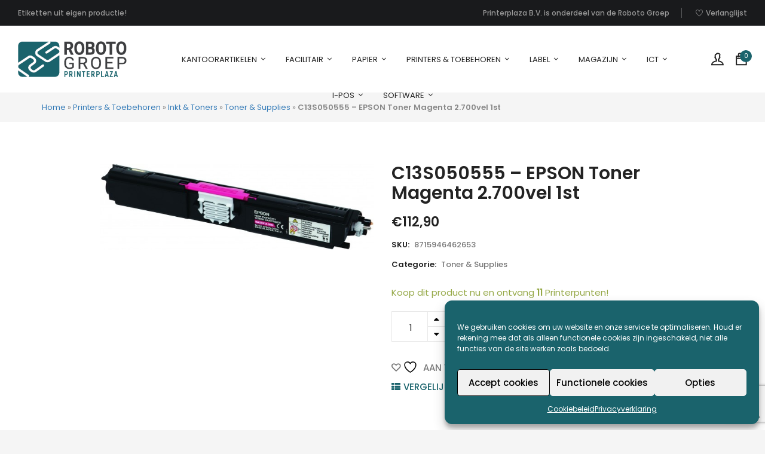

--- FILE ---
content_type: text/html; charset=UTF-8
request_url: https://www.printerplaza.nl/product/c13s050555-epson-toner-magenta-2-700vel-1st/
body_size: 42767
content:


<!DOCTYPE html>

<html lang="nl-NL" class="supports-fontface">

<head>
	<meta charset="UTF-8">
	<meta name="viewport" content="width=device-width, initial-scale=1.0, maximum-scale=1.0, user-scalable=no" />

	<link rel="pingback" href="https://www.printerplaza.nl/xmlrpc.php">
	<link rel="profile" href="//gmpg.org/xfn/11">

	
	<link rel="shortcut icon" href="https://www.printerplaza.nl/wp-content/themes/bigcart-child/favicon.png" />
	
			
	<!-- WordPress wp_head() -->
					<script>document.documentElement.className = document.documentElement.className + ' yes-js js_active js'</script>
			<meta name='robots' content='index, follow, max-image-preview:large, max-snippet:-1, max-video-preview:-1' />

<!-- Google Tag Manager for WordPress by gtm4wp.com -->
<script data-cfasync="false" data-pagespeed-no-defer>
	var gtm4wp_datalayer_name = "dataLayer";
	var dataLayer = dataLayer || [];
	const gtm4wp_use_sku_instead = 1;
	const gtm4wp_currency = 'EUR';
	const gtm4wp_product_per_impression = 10;
	const gtm4wp_clear_ecommerce = false;
	const gtm4wp_datalayer_max_timeout = 2000;
</script>
<!-- End Google Tag Manager for WordPress by gtm4wp.com -->
	<!-- This site is optimized with the Yoast SEO plugin v26.7 - https://yoast.com/wordpress/plugins/seo/ -->
	<title>C13S050555 - EPSON Toner Magenta 2.700vel 1st - Printerplaza.nl</title>
	<meta name="description" content="C13S050555 - EPSON Toner Magenta 2.700vel 1st" />
	<link rel="canonical" href="https://www.printerplaza.nl/product/c13s050555-epson-toner-magenta-2-700vel-1st/" />
	<meta property="og:locale" content="nl_NL" />
	<meta property="og:type" content="article" />
	<meta property="og:title" content="C13S050555 - EPSON Toner Magenta 2.700vel 1st - Printerplaza.nl" />
	<meta property="og:description" content="C13S050555 - EPSON Toner Magenta 2.700vel 1st" />
	<meta property="og:url" content="https://www.printerplaza.nl/product/c13s050555-epson-toner-magenta-2-700vel-1st/" />
	<meta property="og:site_name" content="Printerplaza.nl" />
	<meta property="article:publisher" content="https://www.facebook.com/Robotogroep/" />
	<meta property="article:modified_time" content="2025-01-04T17:48:48+00:00" />
	<meta property="og:image" content="https://www.printerplaza.nl/wp-content/uploads/2020/03/ic-329723-4602155-6782.jpg" />
	<meta property="og:image:width" content="600" />
	<meta property="og:image:height" content="188" />
	<meta property="og:image:type" content="image/jpeg" />
	<meta name="twitter:card" content="summary_large_image" />
	<script type="application/ld+json" class="yoast-schema-graph">{"@context":"https://schema.org","@graph":[{"@type":["WebPage","ItemPage"],"@id":"https://www.printerplaza.nl/product/c13s050555-epson-toner-magenta-2-700vel-1st/","url":"https://www.printerplaza.nl/product/c13s050555-epson-toner-magenta-2-700vel-1st/","name":"C13S050555 - EPSON Toner Magenta 2.700vel 1st - Printerplaza.nl","isPartOf":{"@id":"https://www.printerplaza.nl/#website"},"primaryImageOfPage":{"@id":"https://www.printerplaza.nl/product/c13s050555-epson-toner-magenta-2-700vel-1st/#primaryimage"},"image":{"@id":"https://www.printerplaza.nl/product/c13s050555-epson-toner-magenta-2-700vel-1st/#primaryimage"},"thumbnailUrl":"https://www.printerplaza.nl/wp-content/uploads/2023/03/ic-329723-4602155-6782.jpg","datePublished":"2020-03-12T08:03:40+00:00","dateModified":"2025-01-04T17:48:48+00:00","description":"C13S050555 - EPSON Toner Magenta 2.700vel 1st","breadcrumb":{"@id":"https://www.printerplaza.nl/product/c13s050555-epson-toner-magenta-2-700vel-1st/#breadcrumb"},"inLanguage":"nl-NL","potentialAction":[{"@type":"ReadAction","target":["https://www.printerplaza.nl/product/c13s050555-epson-toner-magenta-2-700vel-1st/"]}]},{"@type":"ImageObject","inLanguage":"nl-NL","@id":"https://www.printerplaza.nl/product/c13s050555-epson-toner-magenta-2-700vel-1st/#primaryimage","url":"https://www.printerplaza.nl/wp-content/uploads/2023/03/ic-329723-4602155-6782.jpg","contentUrl":"https://www.printerplaza.nl/wp-content/uploads/2023/03/ic-329723-4602155-6782.jpg","width":600,"height":188,"caption":"EPSON Toner Magenta 2.700vel 1 Pack"},{"@type":"BreadcrumbList","@id":"https://www.printerplaza.nl/product/c13s050555-epson-toner-magenta-2-700vel-1st/#breadcrumb","itemListElement":[{"@type":"ListItem","position":1,"name":"Home","item":"https://www.printerplaza.nl/"},{"@type":"ListItem","position":2,"name":"Printerplaza.nl Webshop","item":"https://www.printerplaza.nl/webshop/"},{"@type":"ListItem","position":3,"name":"Printers &amp; Toebehoren","item":"https://www.printerplaza.nl/categorie/printers-toebehoren/"},{"@type":"ListItem","position":4,"name":"Inkt &amp; Toners","item":"https://www.printerplaza.nl/categorie/printers-toebehoren/inkt-toners/"},{"@type":"ListItem","position":5,"name":"Toner &amp; Supplies","item":"https://www.printerplaza.nl/categorie/printers-toebehoren/inkt-toners/toner-supplies/"},{"@type":"ListItem","position":6,"name":"C13S050555 &#8211; EPSON Toner Magenta 2.700vel 1st"}]},{"@type":"WebSite","@id":"https://www.printerplaza.nl/#website","url":"https://www.printerplaza.nl/","name":"Printerplaza.nl","description":"Uw totaalleverancier in de printer branche. De goedkoopste cartridges, etiketten en kantoorartikelen voor uw bedrijf.","publisher":{"@id":"https://www.printerplaza.nl/#organization"},"potentialAction":[{"@type":"SearchAction","target":{"@type":"EntryPoint","urlTemplate":"https://www.printerplaza.nl/?s={search_term_string}"},"query-input":{"@type":"PropertyValueSpecification","valueRequired":true,"valueName":"search_term_string"}}],"inLanguage":"nl-NL"},{"@type":"Organization","@id":"https://www.printerplaza.nl/#organization","name":"Printerplaza.nl","url":"https://www.printerplaza.nl/","logo":{"@type":"ImageObject","inLanguage":"nl-NL","@id":"https://www.printerplaza.nl/#/schema/logo/image/","url":"https://www.printerplaza.nl/wp-content/uploads/2018/06/logoPP.png","contentUrl":"https://www.printerplaza.nl/wp-content/uploads/2018/06/logoPP.png","width":231,"height":62,"caption":"Printerplaza.nl"},"image":{"@id":"https://www.printerplaza.nl/#/schema/logo/image/"},"sameAs":["https://www.facebook.com/Robotogroep/"]}]}</script>
	<!-- / Yoast SEO plugin. -->


<link rel='dns-prefetch' href='//widget.trustpilot.com' />
<link rel='dns-prefetch' href='//www.googletagmanager.com' />
<link rel='dns-prefetch' href='//maps.googleapis.com' />
<link rel='dns-prefetch' href='//fonts.googleapis.com' />
<link rel='preconnect' href='https://fonts.gstatic.com' crossorigin />
<link rel="alternate" type="application/rss+xml" title="Printerplaza.nl &raquo; feed" href="https://www.printerplaza.nl/feed/" />
<link rel="alternate" type="application/rss+xml" title="Printerplaza.nl &raquo; reacties feed" href="https://www.printerplaza.nl/comments/feed/" />
<link rel="alternate" type="application/rss+xml" title="Printerplaza.nl &raquo; C13S050555 &#8211; EPSON Toner Magenta 2.700vel 1st reacties feed" href="https://www.printerplaza.nl/product/c13s050555-epson-toner-magenta-2-700vel-1st/feed/" />
<link rel="alternate" title="oEmbed (JSON)" type="application/json+oembed" href="https://www.printerplaza.nl/wp-json/oembed/1.0/embed?url=https%3A%2F%2Fwww.printerplaza.nl%2Fproduct%2Fc13s050555-epson-toner-magenta-2-700vel-1st%2F" />
<link rel="alternate" title="oEmbed (XML)" type="text/xml+oembed" href="https://www.printerplaza.nl/wp-json/oembed/1.0/embed?url=https%3A%2F%2Fwww.printerplaza.nl%2Fproduct%2Fc13s050555-epson-toner-magenta-2-700vel-1st%2F&#038;format=xml" />
		<style>
			.lazyload,
			.lazyloading {
				max-width: 100%;
			}
		</style>
		<style id='wp-img-auto-sizes-contain-inline-css' type='text/css'>
img:is([sizes=auto i],[sizes^="auto," i]){contain-intrinsic-size:3000px 1500px}
/*# sourceURL=wp-img-auto-sizes-contain-inline-css */
</style>
<link rel='stylesheet' id='wc-points-and-rewards-blocks-integration-css' href='https://www.printerplaza.nl/wp-content/plugins/woocommerce-points-and-rewards/build/style-index.css?ver=1.18.19' type='text/css' media='all' />
<link rel='stylesheet' id='yith_woocompare_page-css' href='https://www.printerplaza.nl/wp-content/plugins/yith-woocommerce-compare-premium/assets/css/style.css?ver=2.42.0' type='text/css' media='all' />
<style id='yith_woocompare_page-inline-css' type='text/css'>

				#yith-woocompare-cat-nav h3 {
                    color: #333333;
                }
                #yith-woocompare-cat-nav li a {
                    color: #777777;
                }
                #yith-woocompare-cat-nav li a:hover, #yith-woocompare-cat-nav li .active {
                    color: #333333;
                }
                table.compare-list .remove a {
                    color: #777777;
                }
                table.compare-list .remove a:hover {
                    color: #57bf3b;
                }
                a.button.yith_woocompare_clear, table.compare-list .product_info .button, table.compare-list .add-to-cart .button, table.compare-list .added_to_cart {
                    color: #ffffff;
                    background-color: #222222;
                }
               	a.button.yith_woocompare_clear:hover, table.compare-list .product_info .button:hover, table.compare-list .add-to-cart .button:hover, table.compare-list .added_to_cart:hover {
                    color: #ffffff;
                    background-color: #444444;
                }
                table.compare-list .rating .star-rating {
                    color: #57bf3b;
                }
                #yith-woocompare-related .yith-woocompare-related-title {
                    color: #333333;
                }
                #yith-woocompare-related .related-products .button {
                    color: #ffffff;
                    background-color: #b2b2b2;
                }
                #yith-woocompare-related .related-products .button:hover {
                    color: #ffffff;
                    background-color: #303030;
                }
                #yith-woocompare-share h3 {
                    color: #333333;
                }
                table.compare-list tr.different, table.compare-list tr.different th {
                	background-color: #e4e4e4 !important;
                }
/*# sourceURL=yith_woocompare_page-inline-css */
</style>
<link rel='stylesheet' id='jquery-fixedheadertable-style-css' href='https://www.printerplaza.nl/wp-content/plugins/yith-woocommerce-compare-premium/assets/css/jquery.dataTables.css?ver=1.10.18' type='text/css' media='all' />
<style id='wp-emoji-styles-inline-css' type='text/css'>

	img.wp-smiley, img.emoji {
		display: inline !important;
		border: none !important;
		box-shadow: none !important;
		height: 1em !important;
		width: 1em !important;
		margin: 0 0.07em !important;
		vertical-align: -0.1em !important;
		background: none !important;
		padding: 0 !important;
	}
/*# sourceURL=wp-emoji-styles-inline-css */
</style>
<link rel='stylesheet' id='wp-block-library-css' href='https://www.printerplaza.nl/wp-includes/css/dist/block-library/style.min.css?ver=6.9' type='text/css' media='all' />
<link rel='stylesheet' id='wc-blocks-style-css' href='https://www.printerplaza.nl/wp-content/plugins/woocommerce/assets/client/blocks/wc-blocks.css?ver=wc-10.4.3' type='text/css' media='all' />
<style id='global-styles-inline-css' type='text/css'>
:root{--wp--preset--aspect-ratio--square: 1;--wp--preset--aspect-ratio--4-3: 4/3;--wp--preset--aspect-ratio--3-4: 3/4;--wp--preset--aspect-ratio--3-2: 3/2;--wp--preset--aspect-ratio--2-3: 2/3;--wp--preset--aspect-ratio--16-9: 16/9;--wp--preset--aspect-ratio--9-16: 9/16;--wp--preset--color--black: #000000;--wp--preset--color--cyan-bluish-gray: #abb8c3;--wp--preset--color--white: #ffffff;--wp--preset--color--pale-pink: #f78da7;--wp--preset--color--vivid-red: #cf2e2e;--wp--preset--color--luminous-vivid-orange: #ff6900;--wp--preset--color--luminous-vivid-amber: #fcb900;--wp--preset--color--light-green-cyan: #7bdcb5;--wp--preset--color--vivid-green-cyan: #00d084;--wp--preset--color--pale-cyan-blue: #8ed1fc;--wp--preset--color--vivid-cyan-blue: #0693e3;--wp--preset--color--vivid-purple: #9b51e0;--wp--preset--gradient--vivid-cyan-blue-to-vivid-purple: linear-gradient(135deg,rgb(6,147,227) 0%,rgb(155,81,224) 100%);--wp--preset--gradient--light-green-cyan-to-vivid-green-cyan: linear-gradient(135deg,rgb(122,220,180) 0%,rgb(0,208,130) 100%);--wp--preset--gradient--luminous-vivid-amber-to-luminous-vivid-orange: linear-gradient(135deg,rgb(252,185,0) 0%,rgb(255,105,0) 100%);--wp--preset--gradient--luminous-vivid-orange-to-vivid-red: linear-gradient(135deg,rgb(255,105,0) 0%,rgb(207,46,46) 100%);--wp--preset--gradient--very-light-gray-to-cyan-bluish-gray: linear-gradient(135deg,rgb(238,238,238) 0%,rgb(169,184,195) 100%);--wp--preset--gradient--cool-to-warm-spectrum: linear-gradient(135deg,rgb(74,234,220) 0%,rgb(151,120,209) 20%,rgb(207,42,186) 40%,rgb(238,44,130) 60%,rgb(251,105,98) 80%,rgb(254,248,76) 100%);--wp--preset--gradient--blush-light-purple: linear-gradient(135deg,rgb(255,206,236) 0%,rgb(152,150,240) 100%);--wp--preset--gradient--blush-bordeaux: linear-gradient(135deg,rgb(254,205,165) 0%,rgb(254,45,45) 50%,rgb(107,0,62) 100%);--wp--preset--gradient--luminous-dusk: linear-gradient(135deg,rgb(255,203,112) 0%,rgb(199,81,192) 50%,rgb(65,88,208) 100%);--wp--preset--gradient--pale-ocean: linear-gradient(135deg,rgb(255,245,203) 0%,rgb(182,227,212) 50%,rgb(51,167,181) 100%);--wp--preset--gradient--electric-grass: linear-gradient(135deg,rgb(202,248,128) 0%,rgb(113,206,126) 100%);--wp--preset--gradient--midnight: linear-gradient(135deg,rgb(2,3,129) 0%,rgb(40,116,252) 100%);--wp--preset--font-size--small: 13px;--wp--preset--font-size--medium: 20px;--wp--preset--font-size--large: 36px;--wp--preset--font-size--x-large: 42px;--wp--preset--spacing--20: 0.44rem;--wp--preset--spacing--30: 0.67rem;--wp--preset--spacing--40: 1rem;--wp--preset--spacing--50: 1.5rem;--wp--preset--spacing--60: 2.25rem;--wp--preset--spacing--70: 3.38rem;--wp--preset--spacing--80: 5.06rem;--wp--preset--shadow--natural: 6px 6px 9px rgba(0, 0, 0, 0.2);--wp--preset--shadow--deep: 12px 12px 50px rgba(0, 0, 0, 0.4);--wp--preset--shadow--sharp: 6px 6px 0px rgba(0, 0, 0, 0.2);--wp--preset--shadow--outlined: 6px 6px 0px -3px rgb(255, 255, 255), 6px 6px rgb(0, 0, 0);--wp--preset--shadow--crisp: 6px 6px 0px rgb(0, 0, 0);}:where(.is-layout-flex){gap: 0.5em;}:where(.is-layout-grid){gap: 0.5em;}body .is-layout-flex{display: flex;}.is-layout-flex{flex-wrap: wrap;align-items: center;}.is-layout-flex > :is(*, div){margin: 0;}body .is-layout-grid{display: grid;}.is-layout-grid > :is(*, div){margin: 0;}:where(.wp-block-columns.is-layout-flex){gap: 2em;}:where(.wp-block-columns.is-layout-grid){gap: 2em;}:where(.wp-block-post-template.is-layout-flex){gap: 1.25em;}:where(.wp-block-post-template.is-layout-grid){gap: 1.25em;}.has-black-color{color: var(--wp--preset--color--black) !important;}.has-cyan-bluish-gray-color{color: var(--wp--preset--color--cyan-bluish-gray) !important;}.has-white-color{color: var(--wp--preset--color--white) !important;}.has-pale-pink-color{color: var(--wp--preset--color--pale-pink) !important;}.has-vivid-red-color{color: var(--wp--preset--color--vivid-red) !important;}.has-luminous-vivid-orange-color{color: var(--wp--preset--color--luminous-vivid-orange) !important;}.has-luminous-vivid-amber-color{color: var(--wp--preset--color--luminous-vivid-amber) !important;}.has-light-green-cyan-color{color: var(--wp--preset--color--light-green-cyan) !important;}.has-vivid-green-cyan-color{color: var(--wp--preset--color--vivid-green-cyan) !important;}.has-pale-cyan-blue-color{color: var(--wp--preset--color--pale-cyan-blue) !important;}.has-vivid-cyan-blue-color{color: var(--wp--preset--color--vivid-cyan-blue) !important;}.has-vivid-purple-color{color: var(--wp--preset--color--vivid-purple) !important;}.has-black-background-color{background-color: var(--wp--preset--color--black) !important;}.has-cyan-bluish-gray-background-color{background-color: var(--wp--preset--color--cyan-bluish-gray) !important;}.has-white-background-color{background-color: var(--wp--preset--color--white) !important;}.has-pale-pink-background-color{background-color: var(--wp--preset--color--pale-pink) !important;}.has-vivid-red-background-color{background-color: var(--wp--preset--color--vivid-red) !important;}.has-luminous-vivid-orange-background-color{background-color: var(--wp--preset--color--luminous-vivid-orange) !important;}.has-luminous-vivid-amber-background-color{background-color: var(--wp--preset--color--luminous-vivid-amber) !important;}.has-light-green-cyan-background-color{background-color: var(--wp--preset--color--light-green-cyan) !important;}.has-vivid-green-cyan-background-color{background-color: var(--wp--preset--color--vivid-green-cyan) !important;}.has-pale-cyan-blue-background-color{background-color: var(--wp--preset--color--pale-cyan-blue) !important;}.has-vivid-cyan-blue-background-color{background-color: var(--wp--preset--color--vivid-cyan-blue) !important;}.has-vivid-purple-background-color{background-color: var(--wp--preset--color--vivid-purple) !important;}.has-black-border-color{border-color: var(--wp--preset--color--black) !important;}.has-cyan-bluish-gray-border-color{border-color: var(--wp--preset--color--cyan-bluish-gray) !important;}.has-white-border-color{border-color: var(--wp--preset--color--white) !important;}.has-pale-pink-border-color{border-color: var(--wp--preset--color--pale-pink) !important;}.has-vivid-red-border-color{border-color: var(--wp--preset--color--vivid-red) !important;}.has-luminous-vivid-orange-border-color{border-color: var(--wp--preset--color--luminous-vivid-orange) !important;}.has-luminous-vivid-amber-border-color{border-color: var(--wp--preset--color--luminous-vivid-amber) !important;}.has-light-green-cyan-border-color{border-color: var(--wp--preset--color--light-green-cyan) !important;}.has-vivid-green-cyan-border-color{border-color: var(--wp--preset--color--vivid-green-cyan) !important;}.has-pale-cyan-blue-border-color{border-color: var(--wp--preset--color--pale-cyan-blue) !important;}.has-vivid-cyan-blue-border-color{border-color: var(--wp--preset--color--vivid-cyan-blue) !important;}.has-vivid-purple-border-color{border-color: var(--wp--preset--color--vivid-purple) !important;}.has-vivid-cyan-blue-to-vivid-purple-gradient-background{background: var(--wp--preset--gradient--vivid-cyan-blue-to-vivid-purple) !important;}.has-light-green-cyan-to-vivid-green-cyan-gradient-background{background: var(--wp--preset--gradient--light-green-cyan-to-vivid-green-cyan) !important;}.has-luminous-vivid-amber-to-luminous-vivid-orange-gradient-background{background: var(--wp--preset--gradient--luminous-vivid-amber-to-luminous-vivid-orange) !important;}.has-luminous-vivid-orange-to-vivid-red-gradient-background{background: var(--wp--preset--gradient--luminous-vivid-orange-to-vivid-red) !important;}.has-very-light-gray-to-cyan-bluish-gray-gradient-background{background: var(--wp--preset--gradient--very-light-gray-to-cyan-bluish-gray) !important;}.has-cool-to-warm-spectrum-gradient-background{background: var(--wp--preset--gradient--cool-to-warm-spectrum) !important;}.has-blush-light-purple-gradient-background{background: var(--wp--preset--gradient--blush-light-purple) !important;}.has-blush-bordeaux-gradient-background{background: var(--wp--preset--gradient--blush-bordeaux) !important;}.has-luminous-dusk-gradient-background{background: var(--wp--preset--gradient--luminous-dusk) !important;}.has-pale-ocean-gradient-background{background: var(--wp--preset--gradient--pale-ocean) !important;}.has-electric-grass-gradient-background{background: var(--wp--preset--gradient--electric-grass) !important;}.has-midnight-gradient-background{background: var(--wp--preset--gradient--midnight) !important;}.has-small-font-size{font-size: var(--wp--preset--font-size--small) !important;}.has-medium-font-size{font-size: var(--wp--preset--font-size--medium) !important;}.has-large-font-size{font-size: var(--wp--preset--font-size--large) !important;}.has-x-large-font-size{font-size: var(--wp--preset--font-size--x-large) !important;}
/*# sourceURL=global-styles-inline-css */
</style>

<style id='classic-theme-styles-inline-css' type='text/css'>
/*! This file is auto-generated */
.wp-block-button__link{color:#fff;background-color:#32373c;border-radius:9999px;box-shadow:none;text-decoration:none;padding:calc(.667em + 2px) calc(1.333em + 2px);font-size:1.125em}.wp-block-file__button{background:#32373c;color:#fff;text-decoration:none}
/*# sourceURL=/wp-includes/css/classic-themes.min.css */
</style>
<link rel='stylesheet' id='contact-form-7-css' href='https://www.printerplaza.nl/wp-content/plugins/contact-form-7/includes/css/styles.css?ver=6.1.4' type='text/css' media='all' />
<link rel='stylesheet' id='tiered-pricing-table-front-css-css' href='https://www.printerplaza.nl/wp-content/plugins/tier-pricing-table/assets/frontend/main.css?ver=5.5.1' type='text/css' media='all' />
<link rel='stylesheet' id='wxp_front_style-css' href='https://www.printerplaza.nl/wp-content/plugins/wc-partial-shipment/assets/css/front.css?ver=6.9' type='text/css' media='all' />
<link rel='stylesheet' id='follow-up-emails-css' href='https://www.printerplaza.nl/wp-content/plugins/woocommerce-follow-up-emails/templates/followups.css?ver=4.9.51' type='text/css' media='all' />
<link rel='stylesheet' id='woocommerce-smallscreen-css' href='https://www.printerplaza.nl/wp-content/plugins/woocommerce/assets/css/woocommerce-smallscreen.css?ver=10.4.3' type='text/css' media='only screen and (max-width: 768px)' />
<link rel='stylesheet' id='woocommerce-general-css' href='https://www.printerplaza.nl/wp-content/plugins/woocommerce/assets/css/woocommerce.css?ver=10.4.3' type='text/css' media='all' />
<style id='woocommerce-inline-inline-css' type='text/css'>
.woocommerce form .form-row .required { visibility: visible; }
/*# sourceURL=woocommerce-inline-inline-css */
</style>
<link rel='stylesheet' id='cmplz-general-css' href='https://www.printerplaza.nl/wp-content/plugins/complianz-gdpr/assets/css/cookieblocker.min.css?ver=1766132787' type='text/css' media='all' />
<link rel='stylesheet' id='jquery-colorbox-css' href='https://www.printerplaza.nl/wp-content/plugins/yith-woocommerce-compare-premium/assets/css/colorbox.css?ver=1.6.1' type='text/css' media='all' />
<link rel='stylesheet' id='yith-woocompare-widget-css' href='https://www.printerplaza.nl/wp-content/plugins/yith-woocommerce-compare-premium/assets/css/widget.css?ver=2.42.0' type='text/css' media='all' />
<link rel='stylesheet' id='jquery-selectBox-css' href='https://www.printerplaza.nl/wp-content/plugins/yith-woocommerce-wishlist/assets/css/jquery.selectBox.css?ver=1.2.0' type='text/css' media='all' />
<link rel='stylesheet' id='woocommerce_prettyPhoto_css-css' href='//www.printerplaza.nl/wp-content/plugins/woocommerce/assets/css/prettyPhoto.css?ver=3.1.6' type='text/css' media='all' />
<link rel='stylesheet' id='yith-wcwl-main-css' href='https://www.printerplaza.nl/wp-content/plugins/yith-woocommerce-wishlist/assets/css/style.css?ver=4.11.0' type='text/css' media='all' />
<style id='yith-wcwl-main-inline-css' type='text/css'>
 :root { --color-add-to-wishlist-background: #333333; --color-add-to-wishlist-text: #FFFFFF; --color-add-to-wishlist-border: #333333; --color-add-to-wishlist-background-hover: #333333; --color-add-to-wishlist-text-hover: #FFFFFF; --color-add-to-wishlist-border-hover: #333333; --rounded-corners-radius: 16px; --color-add-to-cart-background: #333333; --color-add-to-cart-text: #FFFFFF; --color-add-to-cart-border: #333333; --color-add-to-cart-background-hover: #4F4F4F; --color-add-to-cart-text-hover: #FFFFFF; --color-add-to-cart-border-hover: #4F4F4F; --add-to-cart-rounded-corners-radius: 16px; --color-button-style-1-background: #333333; --color-button-style-1-text: #FFFFFF; --color-button-style-1-border: #333333; --color-button-style-1-background-hover: #4F4F4F; --color-button-style-1-text-hover: #FFFFFF; --color-button-style-1-border-hover: #4F4F4F; --color-button-style-2-background: #333333; --color-button-style-2-text: #FFFFFF; --color-button-style-2-border: #333333; --color-button-style-2-background-hover: #4F4F4F; --color-button-style-2-text-hover: #FFFFFF; --color-button-style-2-border-hover: #4F4F4F; --color-wishlist-table-background: #FFFFFF; --color-wishlist-table-text: #6d6c6c; --color-wishlist-table-border: #FFFFFF; --color-headers-background: #F4F4F4; --color-share-button-color: #FFFFFF; --color-share-button-color-hover: #FFFFFF; --color-fb-button-background: #39599E; --color-fb-button-background-hover: #595A5A; --color-tw-button-background: #45AFE2; --color-tw-button-background-hover: #595A5A; --color-pr-button-background: #AB2E31; --color-pr-button-background-hover: #595A5A; --color-em-button-background: #FBB102; --color-em-button-background-hover: #595A5A; --color-wa-button-background: #00A901; --color-wa-button-background-hover: #595A5A; --feedback-duration: 3s } 
 :root { --color-add-to-wishlist-background: #333333; --color-add-to-wishlist-text: #FFFFFF; --color-add-to-wishlist-border: #333333; --color-add-to-wishlist-background-hover: #333333; --color-add-to-wishlist-text-hover: #FFFFFF; --color-add-to-wishlist-border-hover: #333333; --rounded-corners-radius: 16px; --color-add-to-cart-background: #333333; --color-add-to-cart-text: #FFFFFF; --color-add-to-cart-border: #333333; --color-add-to-cart-background-hover: #4F4F4F; --color-add-to-cart-text-hover: #FFFFFF; --color-add-to-cart-border-hover: #4F4F4F; --add-to-cart-rounded-corners-radius: 16px; --color-button-style-1-background: #333333; --color-button-style-1-text: #FFFFFF; --color-button-style-1-border: #333333; --color-button-style-1-background-hover: #4F4F4F; --color-button-style-1-text-hover: #FFFFFF; --color-button-style-1-border-hover: #4F4F4F; --color-button-style-2-background: #333333; --color-button-style-2-text: #FFFFFF; --color-button-style-2-border: #333333; --color-button-style-2-background-hover: #4F4F4F; --color-button-style-2-text-hover: #FFFFFF; --color-button-style-2-border-hover: #4F4F4F; --color-wishlist-table-background: #FFFFFF; --color-wishlist-table-text: #6d6c6c; --color-wishlist-table-border: #FFFFFF; --color-headers-background: #F4F4F4; --color-share-button-color: #FFFFFF; --color-share-button-color-hover: #FFFFFF; --color-fb-button-background: #39599E; --color-fb-button-background-hover: #595A5A; --color-tw-button-background: #45AFE2; --color-tw-button-background-hover: #595A5A; --color-pr-button-background: #AB2E31; --color-pr-button-background-hover: #595A5A; --color-em-button-background: #FBB102; --color-em-button-background-hover: #595A5A; --color-wa-button-background: #00A901; --color-wa-button-background-hover: #595A5A; --feedback-duration: 3s } 
/*# sourceURL=yith-wcwl-main-inline-css */
</style>
<link rel='stylesheet' id='dgwt-wcas-style-css' href='https://www.printerplaza.nl/wp-content/plugins/ajax-search-for-woocommerce-premium/assets/css/style.min.css?ver=1.32.2' type='text/css' media='all' />
<link rel='stylesheet' id='bigcart-child-styles-css' href='https://www.printerplaza.nl/wp-content/themes/bigcart-child/style.css?ver=6.9' type='text/css' media='all' />
<link rel='stylesheet' id='bigcart-font-awesome-css' href='https://www.printerplaza.nl/wp-content/themes/bigcart/inc/fonts/font-awesome/css/font-awesome.min.css?ver=1.0.0' type='text/css' media='all' />
<link rel='stylesheet' id='bigcart-themify-icons-css' href='https://www.printerplaza.nl/wp-content/themes/bigcart/inc/fonts/themify-icons/themify-icons.min.css?ver=1.0.0' type='text/css' media='all' />
<link rel='stylesheet' id='bigcart-google-fonts-css' href='//fonts.googleapis.com/css?family=Poppins%3A400%7CPoppins%3A600&#038;ver=1.0.0' type='text/css' media='all' />
<link rel='stylesheet' id='bigcart-plugins-styles-css' href='https://www.printerplaza.nl/wp-content/themes/bigcart/css/plugins.css?ver=1.0.0' type='text/css' media='all' />
<link rel='stylesheet' id='bigcart-theme-styles-css' href='https://www.printerplaza.nl/wp-content/themes/bigcart/css/theme.css?ver=1.0.0' type='text/css' media='all' />
<link rel="preload" as="style" href="https://fonts.googleapis.com/css?family=Poppins:400,600,500%7CRoboto:500%7COpen%20Sans&#038;display=swap&#038;ver=1730213085" /><link rel="stylesheet" href="https://fonts.googleapis.com/css?family=Poppins:400,600,500%7CRoboto:500%7COpen%20Sans&#038;display=swap&#038;ver=1730213085" media="print" onload="this.media='all'"><noscript><link rel="stylesheet" href="https://fonts.googleapis.com/css?family=Poppins:400,600,500%7CRoboto:500%7COpen%20Sans&#038;display=swap&#038;ver=1730213085" /></noscript><script type="text/template" id="tmpl-variation-template">
	<div class="woocommerce-variation-description">{{{ data.variation.variation_description }}}</div>
	<div class="woocommerce-variation-price">{{{ data.variation.price_html }}}</div>
	<div class="woocommerce-variation-availability">{{{ data.variation.availability_html }}}</div>
</script>
<script type="text/template" id="tmpl-unavailable-variation-template">
	<p role="alert">Dit product is niet beschikbaar. Kies een andere combinatie.</p>
</script>
<script type="text/javascript" src="https://www.printerplaza.nl/wp-includes/js/jquery/jquery.min.js?ver=3.7.1" id="jquery-core-js"></script>
<script type="text/javascript" src="https://www.printerplaza.nl/wp-includes/js/jquery/jquery-migrate.min.js?ver=3.4.1" id="jquery-migrate-js"></script>
<script type="text/javascript" src="//www.printerplaza.nl/wp-content/plugins/revslider/sr6/assets/js/rbtools.min.js?ver=6.7.37" async id="tp-tools-js"></script>
<script type="text/javascript" src="//www.printerplaza.nl/wp-content/plugins/revslider/sr6/assets/js/rs6.min.js?ver=6.7.37" async id="revmin-js"></script>
<script type="text/javascript" id="tiered-pricing-table-front-js-js-extra">
/* <![CDATA[ */
var tieredPricingGlobalData = {"loadVariationTieredPricingNonce":"2ef2e22365","isPremium":"no","currencyOptions":{"currency_symbol":"&euro;","decimal_separator":",","thousand_separator":".","decimals":2,"price_format":"%1$s%2$s","trim_zeros":false},"supportedVariableProductTypes":["variable","variable-subscription"],"supportedSimpleProductTypes":["simple","variation","subscription","subscription-variation"]};
//# sourceURL=tiered-pricing-table-front-js-js-extra
/* ]]> */
</script>
<script type="text/javascript" src="https://www.printerplaza.nl/wp-content/plugins/tier-pricing-table/assets/frontend/product-tiered-pricing-table.min.js?ver=5.5.1" id="tiered-pricing-table-front-js-js"></script>
<script type="text/javascript" id="tp-js-js-extra">
/* <![CDATA[ */
var trustpilot_settings = {"key":"hFDWwIHy3MAGQ1Hl","TrustpilotScriptUrl":"https://invitejs.trustpilot.com/tp.min.js","IntegrationAppUrl":"//ecommscript-integrationapp.trustpilot.com","PreviewScriptUrl":"//ecommplugins-scripts.trustpilot.com/v2.1/js/preview.min.js","PreviewCssUrl":"//ecommplugins-scripts.trustpilot.com/v2.1/css/preview.min.css","PreviewWPCssUrl":"//ecommplugins-scripts.trustpilot.com/v2.1/css/preview_wp.css","WidgetScriptUrl":"//widget.trustpilot.com/bootstrap/v5/tp.widget.bootstrap.min.js"};
//# sourceURL=tp-js-js-extra
/* ]]> */
</script>
<script type="text/javascript" src="https://www.printerplaza.nl/wp-content/plugins/trustpilot-reviews/review/assets/js/headerScript.min.js?ver=1.0&#039; async=&#039;async" id="tp-js-js"></script>
<script type="text/javascript" id="fue-account-subscriptions-js-extra">
/* <![CDATA[ */
var FUE = {"ajaxurl":"https://www.printerplaza.nl/wp-admin/admin-ajax.php","ajax_loader":"https://www.printerplaza.nl/wp-content/plugins/woocommerce-follow-up-emails/templates/images/ajax-loader.gif"};
//# sourceURL=fue-account-subscriptions-js-extra
/* ]]> */
</script>
<script type="text/javascript" src="https://www.printerplaza.nl/wp-content/plugins/woocommerce-follow-up-emails/templates/js/fue-account-subscriptions.js?ver=4.9.51" id="fue-account-subscriptions-js"></script>
<script type="text/javascript" src="https://www.printerplaza.nl/wp-content/plugins/woocommerce/assets/js/jquery-blockui/jquery.blockUI.min.js?ver=2.7.0-wc.10.4.3" id="wc-jquery-blockui-js" data-wp-strategy="defer"></script>
<script type="text/javascript" id="wc-add-to-cart-js-extra">
/* <![CDATA[ */
var wc_add_to_cart_params = {"ajax_url":"/wp-admin/admin-ajax.php","wc_ajax_url":"/?wc-ajax=%%endpoint%%","i18n_view_cart":"Bekijk winkelwagen","cart_url":"https://www.printerplaza.nl/winkelmandje/","is_cart":"","cart_redirect_after_add":"no"};
//# sourceURL=wc-add-to-cart-js-extra
/* ]]> */
</script>
<script type="text/javascript" src="https://www.printerplaza.nl/wp-content/plugins/woocommerce/assets/js/frontend/add-to-cart.min.js?ver=10.4.3" id="wc-add-to-cart-js" data-wp-strategy="defer"></script>
<script type="text/javascript" id="wc-single-product-js-extra">
/* <![CDATA[ */
var wc_single_product_params = {"i18n_required_rating_text":"Selecteer een waardering","i18n_rating_options":["1 van de 5 sterren","2 van de 5 sterren","3 van de 5 sterren","4 van de 5 sterren","5 van de 5 sterren"],"i18n_product_gallery_trigger_text":"Afbeeldinggalerij in volledig scherm bekijken","review_rating_required":"yes","flexslider":{"rtl":false,"animation":"slide","smoothHeight":true,"directionNav":false,"controlNav":"thumbnails","slideshow":false,"animationSpeed":500,"animationLoop":false,"allowOneSlide":false},"zoom_enabled":"","zoom_options":[],"photoswipe_enabled":"","photoswipe_options":{"shareEl":false,"closeOnScroll":false,"history":false,"hideAnimationDuration":0,"showAnimationDuration":0},"flexslider_enabled":""};
//# sourceURL=wc-single-product-js-extra
/* ]]> */
</script>
<script type="text/javascript" src="https://www.printerplaza.nl/wp-content/plugins/woocommerce/assets/js/frontend/single-product.min.js?ver=10.4.3" id="wc-single-product-js" defer="defer" data-wp-strategy="defer"></script>
<script type="text/javascript" src="https://www.printerplaza.nl/wp-content/plugins/woocommerce/assets/js/js-cookie/js.cookie.min.js?ver=2.1.4-wc.10.4.3" id="wc-js-cookie-js" defer="defer" data-wp-strategy="defer"></script>
<script type="text/javascript" id="woocommerce-js-extra">
/* <![CDATA[ */
var woocommerce_params = {"ajax_url":"/wp-admin/admin-ajax.php","wc_ajax_url":"/?wc-ajax=%%endpoint%%","i18n_password_show":"Wachtwoord weergeven","i18n_password_hide":"Wachtwoord verbergen"};
//# sourceURL=woocommerce-js-extra
/* ]]> */
</script>
<script type="text/javascript" src="https://www.printerplaza.nl/wp-content/plugins/woocommerce/assets/js/frontend/woocommerce.min.js?ver=10.4.3" id="woocommerce-js" defer="defer" data-wp-strategy="defer"></script>
<script type="text/javascript" src="https://www.printerplaza.nl/wp-content/plugins/js_composer/assets/js/vendors/woocommerce-add-to-cart.js?ver=8.6.1" id="vc_woocommerce-add-to-cart-js-js"></script>
<script type="text/javascript" src="https://www.printerplaza.nl/wp-content/plugins/woocommerce-min-max-quantities/assets/js/frontend/validate.min.js?ver=5.2.8" id="wc-mmq-frontend-js" defer="defer" data-wp-strategy="defer"></script>
<script type="text/javascript" src="//widget.trustpilot.com/bootstrap/v5/tp.widget.bootstrap.min.js?ver=6.9" id="js-file-js"></script>

<!-- Google tag (gtag.js) snippet toegevoegd door Site Kit -->
<!-- Google Analytics snippet toegevoegd door Site Kit -->
<script type="text/javascript" src="https://www.googletagmanager.com/gtag/js?id=G-H3735NNFC6" id="google_gtagjs-js" async></script>
<script type="text/javascript" id="google_gtagjs-js-after">
/* <![CDATA[ */
window.dataLayer = window.dataLayer || [];function gtag(){dataLayer.push(arguments);}
gtag("set","linker",{"domains":["www.printerplaza.nl"]});
gtag("js", new Date());
gtag("set", "developer_id.dZTNiMT", true);
gtag("config", "G-H3735NNFC6");
//# sourceURL=google_gtagjs-js-after
/* ]]> */
</script>
<script type="text/javascript" src="https://www.printerplaza.nl/wp-includes/js/underscore.min.js?ver=1.13.7" id="underscore-js"></script>
<script type="text/javascript" id="wp-util-js-extra">
/* <![CDATA[ */
var _wpUtilSettings = {"ajax":{"url":"/wp-admin/admin-ajax.php"}};
//# sourceURL=wp-util-js-extra
/* ]]> */
</script>
<script type="text/javascript" src="https://www.printerplaza.nl/wp-includes/js/wp-util.min.js?ver=6.9" id="wp-util-js"></script>
<script type="text/javascript" id="wc-add-to-cart-variation-js-extra">
/* <![CDATA[ */
var wc_add_to_cart_variation_params = {"wc_ajax_url":"/?wc-ajax=%%endpoint%%","i18n_no_matching_variations_text":"Geen producten gevonden. Kies een andere combinatie.","i18n_make_a_selection_text":"Selecteer enkele productopties voordat je dit product aan je winkelwagen toevoegt.","i18n_unavailable_text":"Dit product is niet beschikbaar. Kies een andere combinatie.","i18n_reset_alert_text":"Je selectie is opnieuw ingesteld. Selecteer eerst product-opties alvorens dit product in de winkelmand te plaatsen."};
//# sourceURL=wc-add-to-cart-variation-js-extra
/* ]]> */
</script>
<script type="text/javascript" src="https://www.printerplaza.nl/wp-content/plugins/woocommerce/assets/js/frontend/add-to-cart-variation.min.js?ver=10.4.3" id="wc-add-to-cart-variation-js" defer="defer" data-wp-strategy="defer"></script>
<script></script>		<script>
			window.wc_ga_pro = {};

			window.wc_ga_pro.ajax_url = 'https://www.printerplaza.nl/wp-admin/admin-ajax.php';

			window.wc_ga_pro.available_gateways = {"cod":"Op rekening","multisafepay_ideal":"iDEAL","multisafepay_sofort":"Sofort"};

			// interpolate json by replacing placeholders with variables (only used by UA tracking)
			window.wc_ga_pro.interpolate_json = function( object, variables ) {

				if ( ! variables ) {
					return object;
				}

				let j = JSON.stringify( object );

				for ( let k in variables ) {
					j = j.split( '{$' + k + '}' ).join( variables[ k ] );
				}

				return JSON.parse( j );
			};

			// return the title for a payment gateway
			window.wc_ga_pro.get_payment_method_title = function( payment_method ) {
				return window.wc_ga_pro.available_gateways[ payment_method ] || payment_method;
			};

			// check if an email is valid
			window.wc_ga_pro.is_valid_email = function( email ) {
				return /[^\s@]+@[^\s@]+\.[^\s@]+/.test( email );
			};
		</script>
				<!-- Start WooCommerce Google Analytics Pro -->
				<script>
			(function(i,s,o,g,r,a,m){i['GoogleAnalyticsObject']=r;i[r]=i[r]||function(){
				(i[r].q=i[r].q||[]).push(arguments)},i[r].l=1*new Date();a=s.createElement(o),
				m=s.getElementsByTagName(o)[0];a.async=1;a.src=g;m.parentNode.insertBefore(a,m)
			})(window,document,'script','https://www.google-analytics.com/analytics.js','ga');
						ga( 'create', 'UA-122173177-1', {"cookieDomain":"auto"} );
			ga( 'set', 'forceSSL', true );
									ga( 'set', 'anonymizeIp', true );
									ga( 'require', 'displayfeatures' );
									ga( 'require', 'linkid' );
									ga( 'require', 'ec' );

			
			(function() {

				// trigger an event the old-fashioned way to avoid a jQuery dependency and still support IE
				const event = document.createEvent('Event');

				event.initEvent( 'wc_google_analytics_pro_loaded', true, true );

				document.dispatchEvent( event );
			})();
		</script>
				<!-- end WooCommerce Google Analytics Pro -->
		<link rel="https://api.w.org/" href="https://www.printerplaza.nl/wp-json/" /><link rel="alternate" title="JSON" type="application/json" href="https://www.printerplaza.nl/wp-json/wp/v2/product/31667" /><link rel="EditURI" type="application/rsd+xml" title="RSD" href="https://www.printerplaza.nl/xmlrpc.php?rsd" />
<meta name="generator" content="WordPress 6.9" />
<meta name="generator" content="WooCommerce 10.4.3" />
<link rel='shortlink' href='https://www.printerplaza.nl/?p=31667' />
<meta name="generator" content="Redux 4.5.10" /><meta name="generator" content="Site Kit by Google 1.168.0" />		<script>
			// Tiered Pricing WOOCS Compatibility
			(function ($) {
				$('.tpt__tiered-pricing').on('tiered_price_update', function (event, data) {
					$.each($('.wcpa_form_outer'), function (i, el) {
						var $el = $(el);
						var product = $el.data('product');

						if (product) {
							product.wc_product_price = data.price;
							$(el).data('product', product);
						}
					});
				});
			})(jQuery);
		</script>
					<style>.cmplz-hidden {
					display: none !important;
				}</style>
<!-- Google Tag Manager for WordPress by gtm4wp.com -->
<!-- GTM Container placement set to footer -->
<script data-cfasync="false" data-pagespeed-no-defer type="text/javascript">
	var dataLayer_content = {"visitorLoginState":"logged-out","pagePostType":"product","pagePostType2":"single-product","cartContent":{"totals":{"applied_coupons":[],"discount_total":0,"subtotal":0,"total":0},"items":[]},"productRatingCounts":[],"productAverageRating":0,"productReviewCount":0,"productType":"simple","productIsVariable":0};
	dataLayer.push( dataLayer_content );
</script>
<script data-cfasync="false" data-pagespeed-no-defer type="text/javascript">
(function(w,d,s,l,i){w[l]=w[l]||[];w[l].push({'gtm.start':
new Date().getTime(),event:'gtm.js'});var f=d.getElementsByTagName(s)[0],
j=d.createElement(s),dl=l!='dataLayer'?'&l='+l:'';j.async=true;j.src=
'//www.googletagmanager.com/gtm.js?id='+i+dl;f.parentNode.insertBefore(j,f);
})(window,document,'script','dataLayer','GTM-PJ7CSWJ');
</script>
<!-- End Google Tag Manager for WordPress by gtm4wp.com -->		<script>
			document.documentElement.className = document.documentElement.className.replace('no-js', 'js');
		</script>
				<style>
			.no-js img.lazyload {
				display: none;
			}

			figure.wp-block-image img.lazyloading {
				min-width: 150px;
			}

			.lazyload,
			.lazyloading {
				--smush-placeholder-width: 100px;
				--smush-placeholder-aspect-ratio: 1/1;
				width: var(--smush-image-width, var(--smush-placeholder-width)) !important;
				aspect-ratio: var(--smush-image-aspect-ratio, var(--smush-placeholder-aspect-ratio)) !important;
			}

						.lazyload, .lazyloading {
				opacity: 0;
			}

			.lazyloaded {
				opacity: 1;
				transition: opacity 400ms;
				transition-delay: 0ms;
			}

					</style>
				<style>
			.dgwt-wcas-ico-magnifier,.dgwt-wcas-ico-magnifier-handler{max-width:20px}.dgwt-wcas-search-wrapp{max-width:600px}		</style>
		
		<script type="text/javascript">
			var addedToCartMessage = " is aan uw winkelmandje toegevoegd.";
		</script>

			<noscript><style>.woocommerce-product-gallery{ opacity: 1 !important; }</style></noscript>
	<meta name="generator" content="Powered by WPBakery Page Builder - drag and drop page builder for WordPress."/>
<style>.removed_link, a.removed_link {
	text-decoration: line-through;
}</style><meta name="generator" content="Powered by Slider Revolution 6.7.37 - responsive, Mobile-Friendly Slider Plugin for WordPress with comfortable drag and drop interface." />
<!-- Theme Custom CSS --><style type="text/css">#site-footer .widget_wysija_cont .formError {display: none;}</style><!-- End Theme Custom CSS --><script>function setREVStartSize(e){
			//window.requestAnimationFrame(function() {
				window.RSIW = window.RSIW===undefined ? window.innerWidth : window.RSIW;
				window.RSIH = window.RSIH===undefined ? window.innerHeight : window.RSIH;
				try {
					var pw = document.getElementById(e.c).parentNode.offsetWidth,
						newh;
					pw = pw===0 || isNaN(pw) || (e.l=="fullwidth" || e.layout=="fullwidth") ? window.RSIW : pw;
					e.tabw = e.tabw===undefined ? 0 : parseInt(e.tabw);
					e.thumbw = e.thumbw===undefined ? 0 : parseInt(e.thumbw);
					e.tabh = e.tabh===undefined ? 0 : parseInt(e.tabh);
					e.thumbh = e.thumbh===undefined ? 0 : parseInt(e.thumbh);
					e.tabhide = e.tabhide===undefined ? 0 : parseInt(e.tabhide);
					e.thumbhide = e.thumbhide===undefined ? 0 : parseInt(e.thumbhide);
					e.mh = e.mh===undefined || e.mh=="" || e.mh==="auto" ? 0 : parseInt(e.mh,0);
					if(e.layout==="fullscreen" || e.l==="fullscreen")
						newh = Math.max(e.mh,window.RSIH);
					else{
						e.gw = Array.isArray(e.gw) ? e.gw : [e.gw];
						for (var i in e.rl) if (e.gw[i]===undefined || e.gw[i]===0) e.gw[i] = e.gw[i-1];
						e.gh = e.el===undefined || e.el==="" || (Array.isArray(e.el) && e.el.length==0)? e.gh : e.el;
						e.gh = Array.isArray(e.gh) ? e.gh : [e.gh];
						for (var i in e.rl) if (e.gh[i]===undefined || e.gh[i]===0) e.gh[i] = e.gh[i-1];
											
						var nl = new Array(e.rl.length),
							ix = 0,
							sl;
						e.tabw = e.tabhide>=pw ? 0 : e.tabw;
						e.thumbw = e.thumbhide>=pw ? 0 : e.thumbw;
						e.tabh = e.tabhide>=pw ? 0 : e.tabh;
						e.thumbh = e.thumbhide>=pw ? 0 : e.thumbh;
						for (var i in e.rl) nl[i] = e.rl[i]<window.RSIW ? 0 : e.rl[i];
						sl = nl[0];
						for (var i in nl) if (sl>nl[i] && nl[i]>0) { sl = nl[i]; ix=i;}
						var m = pw>(e.gw[ix]+e.tabw+e.thumbw) ? 1 : (pw-(e.tabw+e.thumbw)) / (e.gw[ix]);
						newh =  (e.gh[ix] * m) + (e.tabh + e.thumbh);
					}
					var el = document.getElementById(e.c);
					if (el!==null && el) el.style.height = newh+"px";
					el = document.getElementById(e.c+"_wrapper");
					if (el!==null && el) {
						el.style.height = newh+"px";
						el.style.display = "block";
					}
				} catch(e){
					console.log("Failure at Presize of Slider:" + e)
				}
			//});
		  };</script>
<noscript><style> .wpb_animate_when_almost_visible { opacity: 1; }</style></noscript>
<link rel='stylesheet' id='redux-custom-fonts-css' href='//www.printerplaza.nl/wp-content/uploads/redux/custom-fonts/fonts.css?ver=1674465027' type='text/css' media='all' />
<link rel='stylesheet' id='fontawesome-css' href='https://www.printerplaza.nl/wp-content/plugins/wp-google-maps/css/font-awesome.min.css?ver=6.9' type='text/css' media='all' />
<link rel='stylesheet' id='fontawesome-polyfill-css' href='https://www.printerplaza.nl/wp-content/plugins/wp-google-maps/css/polyfill/fa-5to4.css?ver=6.9' type='text/css' media='all' />
<link rel='stylesheet' id='wpgmza-common-css' href='https://www.printerplaza.nl/wp-content/plugins/wp-google-maps/css/common.css?ver=10.0.04' type='text/css' media='all' />
<link rel='stylesheet' id='remodal-css' href='https://www.printerplaza.nl/wp-content/plugins/wp-google-maps/lib/remodal.css?ver=6.9' type='text/css' media='all' />
<link rel='stylesheet' id='remodal-default-theme-css' href='https://www.printerplaza.nl/wp-content/plugins/wp-google-maps/lib/remodal-default-theme.css?ver=6.9' type='text/css' media='all' />
<link rel='stylesheet' id='datatables-css' href='https://www.printerplaza.nl/wp-content/plugins/wp-google-maps/css/jquery.dataTables.min.css?ver=6.9' type='text/css' media='all' />
<link rel='stylesheet' id='wpgmza-ui-legacy-css' href='https://www.printerplaza.nl/wp-content/plugins/wp-google-maps/css/styles/legacy.css?ver=10.0.04' type='text/css' media='all' />
<link rel='stylesheet' id='rs-plugin-settings-css' href='//www.printerplaza.nl/wp-content/plugins/revslider/sr6/assets/css/rs6.css?ver=6.7.37' type='text/css' media='all' />
<style id='rs-plugin-settings-inline-css' type='text/css'>
#rs-demo-id {}
/*# sourceURL=rs-plugin-settings-inline-css */
</style>
</head>

<body class="wp-singular product-template-default single single-product postid-31667 wp-theme-bigcart wp-child-theme-bigcart-child theme-bigcart woocommerce woocommerce-page woocommerce-no-js wpb-js-composer js-comp-ver-8.6.1 vc_responsive">

	
	<!-- Start Page Wrapper -->
	<div id="page-wrapper" class="sticky_header page-full-layout page-footer-visiable">

	
		<!-- Site Header -->
		
<div id="header-topbar" class="container-fluid">
	<div class="header-topbar-wrapper">
		<div class="header-welcome-text">
			<span>
				Etiketten uit eigen productie!			</span>
		</div>

		<div class="header-menus">
							<div class="external-link">
					<a href="https://www.robotogroep.nl">Printerplaza B.V. is onderdeel van de Roboto Groep</a>
				</div>
			
												<div class="wishlist-menu">
						<a href="https://www.printerplaza.nl/verlanglijst/">
															<i class="ti-heart"></i>
														<span class="name">Verlanglijst</span>
						</a>
					</div>
							
					</div>
	</div>
</div>
<header id="header-default" class="site-header default-menu-relative">

	<div class="top-nav-wrapper container-fluid">

		<div class="site-header-wrapper">
			<div class="site-logo">

				
					<a href="https://www.printerplaza.nl/" rel="home">
						<img class="normal-logo lazyload" data-src="https://www.printerplaza.nl/wp-content/uploads/2024/10/pp_logo.png" title="Uw totaalleverancier in de printer branche. De goedkoopste cartridges, etiketten en kantoorartikelen voor uw bedrijf." alt="Printerplaza.nl"  width=&quot;285&quot; height=&quot;94&quot; src="[data-uri]" style="--smush-placeholder-width: 285px; --smush-placeholder-aspect-ratio: 285/94;">

						
						<img class="sticky-logo lazyload" data-src="https://www.printerplaza.nl/wp-content/uploads/2024/10/pp_logo.png" title="Uw totaalleverancier in de printer branche. De goedkoopste cartridges, etiketten en kantoorartikelen voor uw bedrijf." alt="Printerplaza.nl"  width=&quot;285&quot; height=&quot;94&quot; src="[data-uri]" style="--smush-placeholder-width: 285px; --smush-placeholder-aspect-ratio: 285/94;">

											</a>

					
			</div>

			<div class="site-navbar">
				<!-- Blocksoftware tweak -->
				<div class="mini-search-box">
									</div>
				<!-- Blocksoftware tweak -->
				
				
				
					<div class="navbar-item user-account-button">
						<a href="https://www.printerplaza.nl/mijn-printerplaza/">
							<span class="navbar-icon-box user_account_icon">
																								<i class="ti-user"></i>
																						</span>
						</a>
					</div>

					

				
					<div class="navbar-item shoppping-cart-button">
						
						<a href="#" class="mini-cart">
							<span class="navbar-icon-box shopping-cart-icon">
																											<i class="ti-bag"></i>
																								</span>

							<span class="cart-items-number">0</span>
						</a>

						
							<div class="mini-cart-container woocommerce bigcart-fadeIn mini-box">
								<div class="widget_shopping_cart_content"> 
									
<!-- start product list -->
<ul class="woocommerce-mini-cart cart_list product_list_widget ">

	
		<li class="empty">
			<span class="cart-icon"><i class="ti-shopping-cart"></i></span>
			<span class="woocommerce-mini-cart__empty-message empty-cart-txt">Geen producten in uw winkelmandje.</span>
		</li>

	
</ul>
<!-- end product list -->


								</div>
							</div>

							
					</div>
				
				<div class="navbar-item mobile-hamburg-menu">
					<span class="menu-bar"></span>
					<span class="menu-bar"></span>
					<span class="menu-bar"></span>
				</div>
				
			</div>
			<nav class="main-navigation default-navigation align-center" role="navigation">
				<ul class="menu-hoofdmenu"><li  class="menu-item menu-item-type-taxonomy menu-item-object-product_cat menu-item-has-children"><a href="https://www.printerplaza.nl/categorie/kantoorartikelen/">Kantoorartikelen</a>
<ul class="sub-menu  mega-menu level-0" >
	<li  class="menu-item menu-item-type- menu-item-object-"><a href="https://www.printerplaza.nl/categorie/kantoorartikelen/2018-nietmachines-toebehoren/">2018 Nietmachines &amp; Toebehoren</a></li>
	<li  class="menu-item menu-item-type- menu-item-object-"><a href="https://www.printerplaza.nl/categorie/kantoorartikelen/afvalbakken-toebehoren/">Afvalbakken &amp; Toebehoren</a></li>
	<li  class="menu-item menu-item-type- menu-item-object-"><a href="https://www.printerplaza.nl/categorie/kantoorartikelen/borden-toebehoren/">Borden &amp; Toebehoren</a></li>
	<li  class="menu-item menu-item-type- menu-item-object-"><a href="https://www.printerplaza.nl/categorie/kantoorartikelen/brievenbakken-ladenblokken/">Brievenbakken &amp; Ladenblokken</a></li>
	<li  class="menu-item menu-item-type- menu-item-object-"><a href="https://www.printerplaza.nl/categorie/kantoorartikelen/correctiemiddelen/">Correctiemiddelen</a></li>
	<li  class="menu-item menu-item-type- menu-item-object-"><a href="https://www.printerplaza.nl/categorie/kantoorartikelen/ehbo/">EHBO</a></li>
	<li  class="menu-item menu-item-type- menu-item-object-"><a href="https://www.printerplaza.nl/categorie/kantoorartikelen/enveloppen-toebehoren/">Enveloppen &amp; Toebehoren</a></li>
	<li  class="menu-item menu-item-type- menu-item-object-"><a href="https://www.printerplaza.nl/categorie/kantoorartikelen/ergonomische-producten/">Ergonomische Producten</a></li>
	<li  class="menu-item menu-item-type- menu-item-object-"><a href="https://www.printerplaza.nl/categorie/kantoorartikelen/etiketten/">Etiketten</a></li>
	<li  class="menu-item menu-item-type- menu-item-object-"><a href="https://www.printerplaza.nl/categorie/kantoorartikelen/inbindmachines-toebehoren/">Inbindmachines &amp; Toebehoren</a></li>
	<li  class="menu-item menu-item-type- menu-item-object-"><a href="https://www.printerplaza.nl/categorie/kantoorartikelen/kaarten-toebehoren/">Kaarten &amp; Toebehoren</a></li>
	<li  class="menu-item menu-item-type- menu-item-object-"><a href="https://www.printerplaza.nl/categorie/kantoorartikelen/kantinewaren/">Kantinewaren</a></li>
	<li  class="menu-item menu-item-type- menu-item-object-"><a href="https://www.printerplaza.nl/categorie/kantoorartikelen/knippen-snijden/">Knippen &amp; Snijden</a></li>
	<li  class="menu-item menu-item-type- menu-item-object-"><a href="https://www.printerplaza.nl/categorie/kantoorartikelen/lamineren/">Lamineren</a></li>
	<li  class="menu-item menu-item-type- menu-item-object-"><a href="https://www.printerplaza.nl/categorie/kantoorartikelen/lampen/">Lampen</a></li>
	<li  class="menu-item menu-item-type- menu-item-object-"><a href="https://www.printerplaza.nl/categorie/kantoorartikelen/lettertapes/">Lettertapes</a></li>
	<li  class="menu-item menu-item-type- menu-item-object-"><a href="https://www.printerplaza.nl/categorie/kantoorartikelen/mappen-toebehoren/">Mappen &amp; Toebehoren</a></li>
	<li  class="menu-item menu-item-type- menu-item-object-"><a href="https://www.printerplaza.nl/categorie/kantoorartikelen/meten-toebehoren/">Meten &amp; Toebehoren</a></li>
	<li  class="menu-item menu-item-type- menu-item-object-"><a href="https://www.printerplaza.nl/categorie/kantoorartikelen/nietmachines-toebehoren/">Nietmachines &amp; Toebehoren</a></li>
	<li  class="menu-item menu-item-type- menu-item-object-"><a href="https://www.printerplaza.nl/categorie/kantoorartikelen/opbergen-toebehoren/">Opbergen &amp; Toebehoren</a></li>
	<li  class="menu-item menu-item-type- menu-item-object-"><a href="https://www.printerplaza.nl/categorie/kantoorartikelen/paperclips-punaises/">Paperclips &amp; Punaises</a></li>
	<li  class="menu-item menu-item-type- menu-item-object-"><a href="https://www.printerplaza.nl/categorie/kantoorartikelen/papiervernietigers-toebehoren/">Papiervernietigers &amp; Toebehoren</a></li>
	<li  class="menu-item menu-item-type- menu-item-object-"><a href="https://www.printerplaza.nl/categorie/kantoorartikelen/papierwaren-x/">Papierwaren x</a></li>
	<li  class="menu-item menu-item-type- menu-item-object-"><a href="https://www.printerplaza.nl/categorie/kantoorartikelen/perforators-toebehoren/">Perforators &amp; Toebehoren</a></li>
	<li  class="menu-item menu-item-type- menu-item-object-"><a href="https://www.printerplaza.nl/categorie/kantoorartikelen/plakken-toebehoren/">Plakken &amp; Toebehoren</a></li>
	<li  class="menu-item menu-item-type- menu-item-object-"><a href="https://www.printerplaza.nl/categorie/kantoorartikelen/potloden-toebehoren/">Potloden &amp; Toebehoren</a></li>
	<li  class="menu-item menu-item-type- menu-item-object-"><a href="https://www.printerplaza.nl/categorie/kantoorartikelen/presentatiemiddelen/">Presentatiemiddelen</a></li>
	<li  class="menu-item menu-item-type- menu-item-object- menu-item-has-children"><a href="https://www.printerplaza.nl/categorie/kantoorartikelen/presentatiemiddelen-toebehoren/">Presentatiemiddelen &amp; Toebehoren</a>
	<ul class="sub-menu   level-1" >
		<li  class="menu-item menu-item-type- menu-item-object-"><a href="https://www.printerplaza.nl/categorie/kantoorartikelen/presentatiemiddelen-toebehoren/magneten/">Magneten</a></li>
	</ul>
</li>
	<li  class="menu-item menu-item-type- menu-item-object-"><a href="https://www.printerplaza.nl/categorie/kantoorartikelen/rekenmachines/">Rekenmachines</a></li>
	<li  class="menu-item menu-item-type- menu-item-object-"><a href="https://www.printerplaza.nl/categorie/kantoorartikelen/schoonmaakmiddelen-toebehoren/">Schoonmaakmiddelen &amp; Toebehoren</a></li>
	<li  class="menu-item menu-item-type- menu-item-object- menu-item-has-children"><a href="https://www.printerplaza.nl/categorie/kantoorartikelen/schrijfwaren-toebehoren/">Schrijfwaren &amp; Toebehoren</a>
	<ul class="sub-menu   level-1" >
		<li  class="menu-item menu-item-type- menu-item-object-"><a href="https://www.printerplaza.nl/categorie/kantoorartikelen/schrijfwaren-toebehoren/markers-toebehoren/">Markers &amp; Toebehoren</a></li>
		<li  class="menu-item menu-item-type- menu-item-object-"><a href="https://www.printerplaza.nl/categorie/kantoorartikelen/schrijfwaren-toebehoren/pennen-toebehoren/">Pennen &amp; Toebehoren</a></li>
	</ul>
</li>
	<li  class="menu-item menu-item-type- menu-item-object-"><a href="https://www.printerplaza.nl/categorie/kantoorartikelen/stempels-toebehoren/">Stempels &amp; Toebehoren</a></li>
	<li  class="menu-item menu-item-type- menu-item-object-"><a href="https://www.printerplaza.nl/categorie/kantoorartikelen/stiften-toebehoren/">Stiften &amp; Toebehoren</a></li>
</ul>
</li>
<li  class="menu-item menu-item-type-taxonomy menu-item-object-product_cat menu-item-has-children"><a href="https://www.printerplaza.nl/categorie/facilitair/">Facilitair</a>
<ul class="sub-menu   level-0" >
	<li  class="menu-item menu-item-type- menu-item-object-"><a href="https://www.printerplaza.nl/categorie/facilitair/batterijen-facilitair-2/">Batterijen</a></li>
	<li  class="menu-item menu-item-type- menu-item-object-"><a href="https://www.printerplaza.nl/categorie/facilitair/mondkapjes-facilitair/">Mondkapjes</a></li>
	<li  class="menu-item menu-item-type- menu-item-object- menu-item-has-children"><a href="https://www.printerplaza.nl/categorie/facilitair/schoonmaakmiddelen/">Schoonmaakmiddelen</a>
	<ul class="sub-menu   level-1" >
		<li  class="menu-item menu-item-type- menu-item-object-"><a href="https://www.printerplaza.nl/categorie/facilitair/schoonmaakmiddelen/zeep-toebehoren-schoonmaakmiddelen/">Zeep &amp; Toebehoren</a></li>
	</ul>
</li>
</ul>
</li>
<li  class="menu-item menu-item-type-taxonomy menu-item-object-product_cat menu-item-has-children"><a href="https://www.printerplaza.nl/categorie/papier/">Papier</a>
<ul class="sub-menu   level-0" >
	<li  class="menu-item menu-item-type- menu-item-object-"><a href="https://www.printerplaza.nl/categorie/papier/papier-vellen/">Papier (vellen)</a></li>
	<li  class="menu-item menu-item-type- menu-item-object-"><a href="https://www.printerplaza.nl/categorie/papier/plotterpapier/">Plotterpapier</a></li>
</ul>
</li>
<li  class="menu-item menu-item-type-taxonomy menu-item-object-product_cat current-product-ancestor menu-item-has-children"><a href="https://www.printerplaza.nl/categorie/printers-toebehoren/">Printers &amp; Toebehoren</a>
<ul class="sub-menu   level-0" >
	<li  class="menu-item menu-item-type- menu-item-object-"><a href="https://www.printerplaza.nl/categorie/printers-toebehoren/inkt-supplies/">Inkt &amp; Supplies</a></li>
	<li  class="menu-item menu-item-type- menu-item-object- menu-item-has-children"><a href="https://www.printerplaza.nl/categorie/printers-toebehoren/inkt-toners/">Inkt &amp; Toners</a>
	<ul class="sub-menu   level-1" >
		<li  class="menu-item menu-item-type- menu-item-object-"><a href="https://www.printerplaza.nl/categorie/printers-toebehoren/inkt-toners/inkt-toebehoren/">Inkt &amp; Toebehoren</a></li>
		<li  class="menu-item menu-item-type- menu-item-object-"><a href="https://www.printerplaza.nl/categorie/printers-toebehoren/inkt-toners/toner-supplies/">Toner &amp; Supplies</a></li>
	</ul>
</li>
	<li  class="menu-item menu-item-type- menu-item-object-"><a href="https://www.printerplaza.nl/categorie/printers-toebehoren/printer/">Printer</a></li>
	<li  class="menu-item menu-item-type- menu-item-object- menu-item-has-children"><a href="https://www.printerplaza.nl/categorie/printers-toebehoren/printeronderdelen/">Printeronderdelen</a>
	<ul class="sub-menu   level-1" >
		<li  class="menu-item menu-item-type- menu-item-object-"><a href="https://www.printerplaza.nl/categorie/printers-toebehoren/printeronderdelen/onderdelen-labelprinters/">Onderdelen Labelprinters</a></li>
		<li  class="menu-item menu-item-type- menu-item-object-"><a href="https://www.printerplaza.nl/categorie/printers-toebehoren/printeronderdelen/onderdelen-printers-vel/">Onderdelen Printers (vel)</a></li>
	</ul>
</li>
	<li  class="menu-item menu-item-type- menu-item-object- menu-item-has-children"><a href="https://www.printerplaza.nl/categorie/printers-toebehoren/printers/">Printers</a>
	<ul class="sub-menu   level-1" >
		<li  class="menu-item menu-item-type- menu-item-object-"><a href="https://www.printerplaza.nl/categorie/printers-toebehoren/printers/beletteringsysteem/">Beletteringsysteem</a></li>
		<li  class="menu-item menu-item-type- menu-item-object-"><a href="https://www.printerplaza.nl/categorie/printers-toebehoren/printers/labelprinters/">Labelprinters</a></li>
		<li  class="menu-item menu-item-type- menu-item-object-"><a href="https://www.printerplaza.nl/categorie/printers-toebehoren/printers/printers-vel/">Printers (vel)</a></li>
	</ul>
</li>
	<li  class="menu-item menu-item-type- menu-item-object- menu-item-has-children"><a href="https://www.printerplaza.nl/categorie/printers-toebehoren/printers-accessories/">Printers Accessories</a>
	<ul class="sub-menu   level-1" >
		<li  class="menu-item menu-item-type- menu-item-object-"><a href="https://www.printerplaza.nl/categorie/printers-toebehoren/printers-accessories/accessories-labelprinters/">Accessories Labelprinters</a></li>
		<li  class="menu-item menu-item-type- menu-item-object-"><a href="https://www.printerplaza.nl/categorie/printers-toebehoren/printers-accessories/accessories-printers-vel/">Accessories Printers (Vel)</a></li>
	</ul>
</li>
	<li  class="menu-item menu-item-type- menu-item-object-"><a href="https://www.printerplaza.nl/categorie/printers-toebehoren/spare-parts/">Spare Parts</a></li>
</ul>
</li>
<li  class="menu-item menu-item-type-taxonomy menu-item-object-product_cat menu-item-has-children"><a href="https://www.printerplaza.nl/categorie/label/">Label</a>
<ul class="sub-menu   level-0" >
	<li  class="menu-item menu-item-type- menu-item-object-"><a href="https://www.printerplaza.nl/categorie/label/aplicator-label/">Aplicator</a></li>
	<li  class="menu-item menu-item-type- menu-item-object-"><a href="https://www.printerplaza.nl/categorie/label/dispensers-label/">Dispensers</a></li>
	<li  class="menu-item menu-item-type- menu-item-object-"><a href="https://www.printerplaza.nl/categorie/label/kassa-pinrollen-label/">Kassa &amp; Pinrollen</a></li>
	<li  class="menu-item menu-item-type- menu-item-object- menu-item-has-children"><a href="https://www.printerplaza.nl/categorie/label/labels-etiketten/">Labels &amp; Etiketten</a>
	<ul class="sub-menu   level-1" >
		<li  class="menu-item menu-item-type- menu-item-object-"><a href="https://www.printerplaza.nl/categorie/label/labels-etiketten/verzendetiketten/">Verzendetiketten</a></li>
	</ul>
</li>
	<li  class="menu-item menu-item-type- menu-item-object-"><a href="https://www.printerplaza.nl/categorie/label/onderdelen-label-printers-label/">Onderdelen Label Printers</a></li>
	<li  class="menu-item menu-item-type- menu-item-object-"><a href="https://www.printerplaza.nl/categorie/label/rewinders-unwinders-label/">Rewinders &amp; Unwinders</a></li>
	<li  class="menu-item menu-item-type- menu-item-object-"><a href="https://www.printerplaza.nl/categorie/label/ribbons-toebehoren-label/">Ribbons &amp; Toebehoren</a></li>
</ul>
</li>
<li  class="menu-item menu-item-type-taxonomy menu-item-object-product_cat menu-item-has-children"><a href="https://www.printerplaza.nl/categorie/magazijn/">Magazijn</a>
<ul class="sub-menu   level-0" >
	<li  class="menu-item menu-item-type- menu-item-object-"><a href="https://www.printerplaza.nl/categorie/magazijn/bevestigingsmateriaal-magazijn/">Bevestigingsmateriaal</a></li>
	<li  class="menu-item menu-item-type- menu-item-object-"><a href="https://www.printerplaza.nl/categorie/magazijn/dozen-magazijn/">Dozen</a></li>
	<li  class="menu-item menu-item-type- menu-item-object-"><a href="https://www.printerplaza.nl/categorie/magazijn/inpakpapier-toebehoren-magazijn/">Inpakpapier &amp; Toebehoren</a></li>
</ul>
</li>
<li  class="menu-item menu-item-type-taxonomy menu-item-object-product_cat menu-item-has-children"><a href="https://www.printerplaza.nl/categorie/ict/">ICT</a>
<ul class="sub-menu   level-0" >
	<li  class="menu-item menu-item-type- menu-item-object-"><a href="https://www.printerplaza.nl/categorie/ict/adapters/">Adapters</a></li>
	<li  class="menu-item menu-item-type- menu-item-object-"><a href="https://www.printerplaza.nl/categorie/ict/beamer-toebehoren-ict/">Beamer &amp; Toebehoren</a></li>
	<li  class="menu-item menu-item-type- menu-item-object-"><a href="https://www.printerplaza.nl/categorie/ict/dataopslag/">Dataopslag</a></li>
	<li  class="menu-item menu-item-type- menu-item-object-"><a href="https://www.printerplaza.nl/categorie/ict/headsets-webcam-ict/">Headsets &amp; Webcam</a></li>
	<li  class="menu-item menu-item-type- menu-item-object-"><a href="https://www.printerplaza.nl/categorie/ict/hubs-switch-ict/">Hubs &amp; Switch</a></li>
	<li  class="menu-item menu-item-type- menu-item-object- menu-item-has-children"><a href="https://www.printerplaza.nl/categorie/ict/kabels-toebehoren-ict/">Kabels &amp; Toebehoren</a>
	<ul class="sub-menu   level-1" >
		<li  class="menu-item menu-item-type- menu-item-object-"><a href="https://www.printerplaza.nl/categorie/ict/kabels-toebehoren-ict/kabel-stroom-kabels-toebehoren-ict/">Kabel Stroom</a></li>
		<li  class="menu-item menu-item-type- menu-item-object-"><a href="https://www.printerplaza.nl/categorie/ict/kabels-toebehoren-ict/kabel-usb-kabels-toebehoren-ict/">Kabel USB</a></li>
		<li  class="menu-item menu-item-type- menu-item-object-"><a href="https://www.printerplaza.nl/categorie/ict/kabels-toebehoren-ict/kabel-utp-cat-kabels-toebehoren-ict/">Kabel UTP/CAT</a></li>
	</ul>
</li>
	<li  class="menu-item menu-item-type- menu-item-object-"><a href="https://www.printerplaza.nl/categorie/ict/keyboard-muis-ict/">Keyboard &amp; Muis</a></li>
	<li  class="menu-item menu-item-type- menu-item-object-"><a href="https://www.printerplaza.nl/categorie/ict/laptop/">Laptop</a></li>
	<li  class="menu-item menu-item-type- menu-item-object-"><a href="https://www.printerplaza.nl/categorie/ict/monitor/">Monitor</a></li>
	<li  class="menu-item menu-item-type- menu-item-object-"><a href="https://www.printerplaza.nl/categorie/ict/muismat/">Muismat</a></li>
	<li  class="menu-item menu-item-type- menu-item-object-"><a href="https://www.printerplaza.nl/categorie/ict/pc-componenten/">PC Componenten</a></li>
	<li  class="menu-item menu-item-type- menu-item-object-"><a href="https://www.printerplaza.nl/categorie/ict/router/">Router</a></li>
	<li  class="menu-item menu-item-type- menu-item-object-"><a href="https://www.printerplaza.nl/categorie/ict/scanner/">Scanner</a></li>
	<li  class="menu-item menu-item-type- menu-item-object-"><a href="https://www.printerplaza.nl/categorie/ict/speaker/">Speaker</a></li>
	<li  class="menu-item menu-item-type- menu-item-object-"><a href="https://www.printerplaza.nl/categorie/ict/steunen-houders-ict/">Steunen &amp; Houders</a></li>
	<li  class="menu-item menu-item-type- menu-item-object-"><a href="https://www.printerplaza.nl/categorie/ict/tablets/">Tablets</a></li>
	<li  class="menu-item menu-item-type- menu-item-object-"><a href="https://www.printerplaza.nl/categorie/ict/tassen-covers-ict/">Tassen &amp; Covers</a></li>
</ul>
</li>
<li  class="menu-item menu-item-type-taxonomy menu-item-object-product_cat menu-item-has-children"><a href="https://www.printerplaza.nl/categorie/i-pos/">I-POS</a>
<ul class="sub-menu   level-0" >
	<li  class="menu-item menu-item-type- menu-item-object- menu-item-has-children"><a href="https://www.printerplaza.nl/categorie/i-pos/barcode-scanners-toebehoren-i-pos/">Barcode scanners &amp; Toebehoren</a>
	<ul class="sub-menu   level-1" >
		<li  class="menu-item menu-item-type- menu-item-object-"><a href="https://www.printerplaza.nl/categorie/i-pos/barcode-scanners-toebehoren-i-pos/barcodescanner-barcode-scanners-toebehoren-i-pos/">Barcodescanner</a></li>
	</ul>
</li>
	<li  class="menu-item menu-item-type- menu-item-object-"><a href="https://www.printerplaza.nl/categorie/i-pos/mobile-computer-pda/">Mobile Computer / PDA</a></li>
	<li  class="menu-item menu-item-type- menu-item-object- menu-item-has-children"><a href="https://www.printerplaza.nl/categorie/i-pos/spare-parts-onderdelen-i-pos/">Spare Parts / Onderdelen I-POS</a>
	<ul class="sub-menu   level-1" >
		<li  class="menu-item menu-item-type- menu-item-object-"><a href="https://www.printerplaza.nl/categorie/i-pos/spare-parts-onderdelen-i-pos/onderdelen-barcodescanners-pda/">Onderdelen Barcodescanners / PDA</a></li>
	</ul>
</li>
</ul>
</li>
<li  class="menu-item menu-item-type-taxonomy menu-item-object-product_cat menu-item-has-children"><a href="https://www.printerplaza.nl/categorie/software/">Software</a>
<ul class="sub-menu   level-0" >
	<li  class="menu-item menu-item-type- menu-item-object-"><a href="https://www.printerplaza.nl/categorie/software/bartender-software/">Bartender</a></li>
	<li  class="menu-item menu-item-type- menu-item-object-"><a href="https://www.printerplaza.nl/categorie/software/tyrestorage-software/">Tyrestorage</a></li>
</ul>
</li>
</ul>			</nav>
		</div>	

	</div>
	
</header>		<!-- End Header -->
	<div class="main-content">

		<nav class="woocommerce-breadcrumb" aria-label="Breadcrumb">	<div class="container">
		
			<p id="breadcrumbs"><span><span><a href="https://www.printerplaza.nl/">Home</a></span> » <span><a href="https://www.printerplaza.nl/categorie/printers-toebehoren/">Printers &amp; Toebehoren</a></span> » <span><a href="https://www.printerplaza.nl/categorie/printers-toebehoren/inkt-toners/">Inkt &amp; Toners</a></span> » <span><a href="https://www.printerplaza.nl/categorie/printers-toebehoren/inkt-toners/toner-supplies/">Toner &amp; Supplies</a></span> » <span class="breadcrumb_last" aria-current="page"><strong>C13S050555 &#8211; EPSON Toner Magenta 2.700vel 1st</strong></span></span></p>
				</div>
	</nav>
		<div class="container">

			
						
							
<div class="woocommerce-notices-wrapper"></div>
<div id="product-31667" class="post-31667 product type-product status-publish has-post-thumbnail product_cat-toner-supplies first instock taxable shipping-taxable purchasable product-type-simple single-product-page">

	<div class="row product-summary">

		<div class="col-md-6 summary-before">

			
<div class="product-images-wrapper images">

	
		<div class="row">
			<div class="col-sm-2 hidden-xs">
							</div>

			<div class="col-sm-10">

		
				

				<div class="product-gallery-wrapper product-layout-style1"> 

					<div class="product-gallery" data-column="4">
						<div class="product-gallery__image"><a class="product-image-lightbox" rel="product-image-lightbox" href="https://www.printerplaza.nl/wp-content/uploads/2023/03/ic-329723-4602155-6782.jpg" title=""><img loading="lazy" width="600" height="188" src="https://www.printerplaza.nl/wp-content/uploads/2023/03/ic-329723-4602155-6782.jpg" class="attachment-shop_single size-shop_single wp-post-image" alt="EPSON Toner Magenta 2.700vel 1 Pack" title="" data-src="https://www.printerplaza.nl/wp-content/uploads/2023/03/ic-329723-4602155-6782.jpg" data-large_image="https://www.printerplaza.nl/wp-content/uploads/2023/03/ic-329723-4602155-6782.jpg" data-large_image_width="600" data-large_image_height="188" decoding="async" fetchpriority="high" srcset="https://www.printerplaza.nl/wp-content/uploads/2023/03/ic-329723-4602155-6782.jpg 600w, https://www.printerplaza.nl/wp-content/uploads/2023/03/ic-329723-4602155-6782-300x94.jpg 300w, https://www.printerplaza.nl/wp-content/uploads/2023/03/ic-329723-4602155-6782-64x20.jpg 64w" sizes="(max-width: 600px) 100vw, 600px" /></a></div>					</div>

					
				</div>

	
			</div>

	
	
	
		</div>

	
</div>

		</div>

		<div class="col-md-6 summary entry-summary">

			<h1 class="product_title entry-title">C13S050555 &#8211; EPSON Toner Magenta 2.700vel 1st</h1><p class="price">		<span class="tiered-pricing-dynamic-price-wrapper"
			  data-display-context="product-page"
			  data-price-type="no-rules"
			  data-product-id="31667"
			  data-parent-id="31667">
			<span class="woocommerce-Price-amount amount"><bdi><span class="woocommerce-Price-currencySymbol">&euro;</span>112,90</bdi></span></span></p>
<div class="product_meta">

	
	
		<p class="sku_wrapper">SKU: <span class="sku">8715946462653</span></p>

	
	<p class="posted_in">Categorie:  <a href="https://www.printerplaza.nl/categorie/printers-toebehoren/inkt-toners/toner-supplies/" rel="tag">Toner &amp; Supplies</a></p>
	
	
</div>

	
	<form class="cart" action="https://www.printerplaza.nl/product/c13s050555-epson-toner-magenta-2-700vel-1st/" method="post" enctype='multipart/form-data'>
		<span class="wc-points-rewards-product-message">Koop dit product nu en ontvang <strong>11</strong> Printerpunten!</span><br />	<div class="quantity">
				<label class="screen-reader-text" for="quantity_697ea6ff947f3">C13S050555 - EPSON Toner Magenta 2.700vel 1st quantity</label>
		<input
			type="number"
			id="quantity_697ea6ff947f3"
			class="input-text qty text"
			step="1"
			min="1"
			max=""
			name="quantity"
			value="1"
			title="Aantal"
			size="4"
			pattern="[0-9]*"
			inputmode="numeric" />

		<span class="inc qtybtn">
			<i class="fa fa-caret-up" aria-hidden="true"></i>
		</span>
		<span class="dec qtybtn">
			<i class="fa fa-caret-down" aria-hidden="true"></i>
		</span>
			</div>
	
		<div class="add-to-cart"> 
			<button type="submit" name="add-to-cart" value="31667" class="single_add_to_cart_button btn btn-large btn-addtocart">
				Toevoegen aan winkelwagen				<span>
					<i class="fa fa-shopping-cart" aria-hidden="true"></i>
				</span>
			</button>
		</div>

		<input type="hidden" name="gtm4wp_product_data" value="{&quot;internal_id&quot;:31667,&quot;item_id&quot;:&quot;8715946462653&quot;,&quot;item_name&quot;:&quot;C13S050555 - EPSON Toner Magenta 2.700vel 1st&quot;,&quot;sku&quot;:&quot;8715946462653&quot;,&quot;price&quot;:112.9,&quot;stocklevel&quot;:null,&quot;stockstatus&quot;:&quot;instock&quot;,&quot;google_business_vertical&quot;:&quot;retail&quot;,&quot;item_category&quot;:&quot;Toner &amp; Supplies&quot;,&quot;id&quot;:&quot;8715946462653&quot;}" />
	</form>

	

<div class="wishlist-icon">
	
		<button class="wishlist-button sticker wishlist add-to-wishlist">
			<i class="fa fa-heart-o"></i>
		</button>

		
	<div class="yith-wcwl-add-to-wishlist add-to-wishlist-31667 show-tooltip">

		
		    <div class="yith-wcwl-add-button show" style="display:block">

		        
<a href="/product/c13s050555-epson-toner-magenta-2-700vel-1st/?add_to_wishlist=31667" rel="nofollow" data-product-id="31667" data-product-type="simple" class="add_to_wishlist single_add_to_wishlist" title="Aan verlanglijst toevoegen" >
    <svg id="yith-wcwl-icon-heart-outline" class="yith-wcwl-icon-svg" fill="none" stroke-width="1.5" stroke="currentColor" viewBox="0 0 24 24" xmlns="http://www.w3.org/2000/svg">
  <path stroke-linecap="round" stroke-linejoin="round" d="M21 8.25c0-2.485-2.099-4.5-4.688-4.5-1.935 0-3.597 1.126-4.312 2.733-.715-1.607-2.377-2.733-4.313-2.733C5.1 3.75 3 5.765 3 8.25c0 7.22 9 12 9 12s9-4.78 9-12Z"></path>
</svg>    Aan verlanglijst toevoegen</a>
<span class="ajax-loading"></span>
		    </div>

		    <div class="yith-wcwl-wishlistaddedbrowse hide" style="display:none;">
		        <span class="feedback">Product toegevoegd!</span>
		        		        <a href="https://www.printerplaza.nl/verlanglijst/" rel="nofollow" class="" title="Bekijk verlanglijst">
		            Bekijk verlanglijst		        </a>
		    </div>

		    <div class="yith-wcwl-wishlistexistsbrowse hide" style="display:none">
		        <span class="feedback">Product staat al op uw verlanglijst.</span>
		        <a href="https://www.printerplaza.nl/verlanglijst/" rel="nofollow" class="" title="Bekijk verlanglijst">
		            Bekijk verlanglijst		        </a>
		    </div>

		    <div style="clear:both"></div>
		    <div class="yith-wcwl-wishlistaddresponse"></div>

		
	</div>

	<div class="clear"></div>

</div><a href="https://www.printerplaza.nl?action=yith-woocompare-add-product&#038;id=31667" class="compare" data-product_id="31667" rel="nofollow" target="_self">Vergelijken</a>
		</div><!-- .summary -->

	</div>

	
	<div class="wc-tabs-wrapper">
		<ul class="wc-tabs" role="tablist">
							<li class="description_tab" id="tab-title-description" role="tab" aria-controls="tab-description">
					<a href="#tab-description">Beschrijving</a>
				</li>
							<li class="additional_information_tab" id="tab-title-additional_information" role="tab" aria-controls="tab-additional_information">
					<a href="#tab-additional_information">Aanvullende informatie</a>
				</li>
							<li class="reviews_tab" id="tab-title-reviews" role="tab" aria-controls="tab-reviews">
					<a href="#tab-reviews">Beoordelingen</a>
				</li>
					</ul>

		<div class="tabs-content row">
							<div class="wc-tab col-md-8 col-md-offset-2" id="tab-description" role="tabpanel" aria-labelledby="tab-title-description">
					

<p>EPSON Aculaser C1600/ CX16 toner magenta high capacity 2.700 pagina&#8217;s 1-pack</p>
				</div>
							<div class="wc-tab col-md-8 col-md-offset-2" id="tab-additional_information" role="tabpanel" aria-labelledby="tab-title-additional_information">
					

<table class="woocommerce-product-attributes shop_attributes" aria-label="Productgegevens">
			<tr class="woocommerce-product-attributes-item woocommerce-product-attributes-item--attribute_pa_merk">
			<th class="woocommerce-product-attributes-item__label" scope="row">Merk</th>
			<td class="woocommerce-product-attributes-item__value"><p>EPSON</p>
</td>
		</tr>
			<tr class="woocommerce-product-attributes-item woocommerce-product-attributes-item--attribute_pa_mhtn82-toners-aantal-stuk">
			<th class="woocommerce-product-attributes-item__label" scope="row">Toners Aantal Stuks</th>
			<td class="woocommerce-product-attributes-item__value"><p>1st</p>
</td>
		</tr>
			<tr class="woocommerce-product-attributes-item woocommerce-product-attributes-item--attribute_pa_mhtn61-toners-aantal-vel">
			<th class="woocommerce-product-attributes-item__label" scope="row">Toners Aantal Vel</th>
			<td class="woocommerce-product-attributes-item__value"><p>2.700vel</p>
</td>
		</tr>
			<tr class="woocommerce-product-attributes-item woocommerce-product-attributes-item--attribute_pa_mhtn70-toners-kleur">
			<th class="woocommerce-product-attributes-item__label" scope="row">Toners Kleur</th>
			<td class="woocommerce-product-attributes-item__value"><p>Magenta</p>
</td>
		</tr>
			<tr class="woocommerce-product-attributes-item woocommerce-product-attributes-item--attribute_pa_mhtn59-toners-type">
			<th class="woocommerce-product-attributes-item__label" scope="row">Toners Type</th>
			<td class="woocommerce-product-attributes-item__value"><p>Toner</p>
</td>
		</tr>
			<tr class="woocommerce-product-attributes-item woocommerce-product-attributes-item--attribute_ean-codes">
			<th class="woocommerce-product-attributes-item__label" scope="row">EAN Codes</th>
			<td class="woocommerce-product-attributes-item__value"><p>8715946462653</p>
</td>
		</tr>
			<tr class="woocommerce-product-attributes-item woocommerce-product-attributes-item--attribute_artikelnummers">
			<th class="woocommerce-product-attributes-item__label" scope="row">Artikelnummers</th>
			<td class="woocommerce-product-attributes-item__value"><p>C13S050555</p>
</td>
		</tr>
	</table>
				</div>
							<div class="wc-tab col-md-8 col-md-offset-2" id="tab-reviews" role="tabpanel" aria-labelledby="tab-title-reviews">
					<div id="reviews" class="woocommerce-Reviews">
	<div id="comments-box">
		<h2 class="reviews-title">
		Beoordelingen		</h2>

		
			<p class="woocommerce-noreviews">Er zijn nog geen beoordelingen.</p>

			</div>

			<div id="review_form_wrapper">
			<div id="review_form">
					<div id="respond" class="comment-respond">
		<span id="reply-title" class="comment-reply-title">Schrijf als eerste een beoordeling voor  &ldquo;C13S050555 &#8211; EPSON Toner Magenta 2.700vel 1st&rdquo; <small><a rel="nofollow" id="cancel-comment-reply-link" href="/product/c13s050555-epson-toner-magenta-2-700vel-1st/#respond" style="display:none;">Reactie annuleren</a></small></span><p class="must-log-in">You must be <a href="https://www.printerplaza.nl/mijn-printerplaza/">logged in</a> to post a review.</p>	</div><!-- #respond -->
				</div>
		</div>
	
	<div class="clear"></div>
</div>
				</div>
			
					</div>
	</div>


	<section class="related products related-products">
					<h2 class="title text-center"><span>Gerelateerde producten</span></h2>
		
		

<div class="products row  product_view_style1 product-columns product-column-4" >

			
				
<div class="post-3572 product type-product status-publish has-post-thumbnail product_cat-toner-supplies first instock taxable shipping-taxable purchasable product-type-simple product-col text-center">
	
	<div class="product-thumbs">

		
<a href='https://www.printerplaza.nl/product/c9731a-hp-toner-cartridge-645a-cyaan-12-000vel/' class='woocommerce-loop-product-link'><img class='img-responsive lazyload' data-src='https://www.printerplaza.nl/wp-content/uploads/2022/04/66602336153a9c3586e680-300x300.jpg' alt='C9731A - HP Toner Cartridge 645A Cyaan 12.000vel' width='600' height='600' src='[data-uri]' style='--smush-placeholder-width: 600px; --smush-placeholder-aspect-ratio: 600/600;'></a><a rel="nofollow" href="/product/c13s050555-epson-toner-magenta-2-700vel-1st/?add-to-cart=3572" data-quantity="1" data-product_id="3572" data-product_sku="088698445419" class="button product_type_simple add_to_cart_button ajax_add_to_cart"><span>Toevoegen aan winkelwagen</span></a>
<div class="wishlist-icon">
	
		<button class="wishlist-button sticker wishlist add-to-wishlist">
			<i class="fa fa-heart-o"></i>
		</button>

		
	<div class="yith-wcwl-add-to-wishlist add-to-wishlist-3572 show-tooltip">

		
		    <div class="yith-wcwl-add-button show" style="display:block">

		        
<a href="/product/c13s050555-epson-toner-magenta-2-700vel-1st/?add_to_wishlist=3572" rel="nofollow" data-product-id="3572" data-product-type="simple" class="add_to_wishlist single_add_to_wishlist" title="Aan verlanglijst toevoegen" >
    <svg id="yith-wcwl-icon-heart-outline" class="yith-wcwl-icon-svg" fill="none" stroke-width="1.5" stroke="currentColor" viewBox="0 0 24 24" xmlns="http://www.w3.org/2000/svg">
  <path stroke-linecap="round" stroke-linejoin="round" d="M21 8.25c0-2.485-2.099-4.5-4.688-4.5-1.935 0-3.597 1.126-4.312 2.733-.715-1.607-2.377-2.733-4.313-2.733C5.1 3.75 3 5.765 3 8.25c0 7.22 9 12 9 12s9-4.78 9-12Z"></path>
</svg>    Aan verlanglijst toevoegen</a>
<span class="ajax-loading"></span>
		    </div>

		    <div class="yith-wcwl-wishlistaddedbrowse hide" style="display:none;">
		        <span class="feedback">Product toegevoegd!</span>
		        		        <a href="https://www.printerplaza.nl/verlanglijst/" rel="nofollow" class="" title="Bekijk verlanglijst">
		            Bekijk verlanglijst		        </a>
		    </div>

		    <div class="yith-wcwl-wishlistexistsbrowse hide" style="display:none">
		        <span class="feedback">Product staat al op uw verlanglijst.</span>
		        <a href="https://www.printerplaza.nl/verlanglijst/" rel="nofollow" class="" title="Bekijk verlanglijst">
		            Bekijk verlanglijst		        </a>
		    </div>

		    <div style="clear:both"></div>
		    <div class="yith-wcwl-wishlistaddresponse"></div>

		
	</div>

	<div class="clear"></div>

</div><div class="quickview" data-id="3572" title="Quick View">Qucik View</div>
	</div>

	<div class="product-info clearfix">

		<p class='woocommerce-loop-product__cat product-cat-40947'><a href='https://www.printerplaza.nl/categorie/printers-toebehoren/inkt-toners/toner-supplies/'>Toner &amp; Supplies</a></p><h3 class='woocommerce-loop-product__title'><a href='https://www.printerplaza.nl/product/c9731a-hp-toner-cartridge-645a-cyaan-12-000vel/' class='woocommerce-loop-product-link'>C9731A &#8211; HP Toner Cartridge 645A Cyaan 12.000vel</a></h3>
	<span class="price">		<span class="tiered-pricing-dynamic-price-wrapper"
			  data-display-context="shop-loop"
			  data-price-type="dynamic"
			  data-product-id="3572"
			  data-parent-id="3572">
			<span class="woocommerce-Price-amount amount"><bdi><span class="woocommerce-Price-currencySymbol">&euro;</span>233,00</bdi></span></span></span>

	</div>

	<span class="gtm4wp_productdata" style="display:none; visibility:hidden;" data-gtm4wp_product_data="{&quot;internal_id&quot;:3572,&quot;item_id&quot;:&quot;088698445419&quot;,&quot;item_name&quot;:&quot;C9731A - HP Toner Cartridge 645A Cyaan 12.000vel&quot;,&quot;sku&quot;:&quot;088698445419&quot;,&quot;price&quot;:233,&quot;stocklevel&quot;:null,&quot;stockstatus&quot;:&quot;instock&quot;,&quot;google_business_vertical&quot;:&quot;retail&quot;,&quot;item_category&quot;:&quot;Toner &amp; Supplies&quot;,&quot;id&quot;:&quot;088698445419&quot;,&quot;productlink&quot;:&quot;https:\/\/www.printerplaza.nl\/product\/c9731a-hp-toner-cartridge-645a-cyaan-12-000vel\/&quot;,&quot;item_list_name&quot;:&quot;Gerelateerde producten&quot;,&quot;index&quot;:1,&quot;product_type&quot;:&quot;simple&quot;,&quot;item_brand&quot;:&quot;&quot;}"></span><a href="https://www.printerplaza.nl?action=yith-woocompare-add-product&#038;id=3572" class="compare" data-product_id="3572" rel="nofollow" target="_self">Vergelijken</a>
	<hr>

</div>

			
				
<div class="post-3576 product type-product status-publish has-post-thumbnail product_cat-toner-supplies  instock taxable shipping-taxable purchasable product-type-simple product-col text-center">
	
	<div class="product-thumbs">

		
<a href='https://www.printerplaza.nl/product/c9733a-hp-toner-cartridge-645a-magenta-12-000vel/' class='woocommerce-loop-product-link'><img class='img-responsive lazyload' data-src='https://www.printerplaza.nl/wp-content/uploads/2022/05/its-VNKJ3570-300x300.png' alt='C9733A - HP Toner Cartridge 645A Magenta 12.000vel' width='600' height='600' src='[data-uri]' style='--smush-placeholder-width: 600px; --smush-placeholder-aspect-ratio: 600/600;'></a><a rel="nofollow" href="/product/c13s050555-epson-toner-magenta-2-700vel-1st/?add-to-cart=3576" data-quantity="1" data-product_id="3576" data-product_sku="088698445433" class="button product_type_simple add_to_cart_button ajax_add_to_cart"><span>Toevoegen aan winkelwagen</span></a>
<div class="wishlist-icon">
	
		<button class="wishlist-button sticker wishlist add-to-wishlist">
			<i class="fa fa-heart-o"></i>
		</button>

		
	<div class="yith-wcwl-add-to-wishlist add-to-wishlist-3576 show-tooltip">

		
		    <div class="yith-wcwl-add-button show" style="display:block">

		        
<a href="/product/c13s050555-epson-toner-magenta-2-700vel-1st/?add_to_wishlist=3576" rel="nofollow" data-product-id="3576" data-product-type="simple" class="add_to_wishlist single_add_to_wishlist" title="Aan verlanglijst toevoegen" >
    <svg id="yith-wcwl-icon-heart-outline" class="yith-wcwl-icon-svg" fill="none" stroke-width="1.5" stroke="currentColor" viewBox="0 0 24 24" xmlns="http://www.w3.org/2000/svg">
  <path stroke-linecap="round" stroke-linejoin="round" d="M21 8.25c0-2.485-2.099-4.5-4.688-4.5-1.935 0-3.597 1.126-4.312 2.733-.715-1.607-2.377-2.733-4.313-2.733C5.1 3.75 3 5.765 3 8.25c0 7.22 9 12 9 12s9-4.78 9-12Z"></path>
</svg>    Aan verlanglijst toevoegen</a>
<span class="ajax-loading"></span>
		    </div>

		    <div class="yith-wcwl-wishlistaddedbrowse hide" style="display:none;">
		        <span class="feedback">Product toegevoegd!</span>
		        		        <a href="https://www.printerplaza.nl/verlanglijst/" rel="nofollow" class="" title="Bekijk verlanglijst">
		            Bekijk verlanglijst		        </a>
		    </div>

		    <div class="yith-wcwl-wishlistexistsbrowse hide" style="display:none">
		        <span class="feedback">Product staat al op uw verlanglijst.</span>
		        <a href="https://www.printerplaza.nl/verlanglijst/" rel="nofollow" class="" title="Bekijk verlanglijst">
		            Bekijk verlanglijst		        </a>
		    </div>

		    <div style="clear:both"></div>
		    <div class="yith-wcwl-wishlistaddresponse"></div>

		
	</div>

	<div class="clear"></div>

</div><div class="quickview" data-id="3576" title="Quick View">Qucik View</div>
	</div>

	<div class="product-info clearfix">

		<p class='woocommerce-loop-product__cat product-cat-40947'><a href='https://www.printerplaza.nl/categorie/printers-toebehoren/inkt-toners/toner-supplies/'>Toner &amp; Supplies</a></p><h3 class='woocommerce-loop-product__title'><a href='https://www.printerplaza.nl/product/c9733a-hp-toner-cartridge-645a-magenta-12-000vel/' class='woocommerce-loop-product-link'>C9733A &#8211; HP Toner Cartridge 645A Magenta 12.000vel</a></h3>
	<span class="price">		<span class="tiered-pricing-dynamic-price-wrapper"
			  data-display-context="shop-loop"
			  data-price-type="no-rules"
			  data-product-id="3576"
			  data-parent-id="3576">
			<span class="woocommerce-Price-amount amount"><bdi><span class="woocommerce-Price-currencySymbol">&euro;</span>274,20</bdi></span></span></span>

	</div>

	<span class="gtm4wp_productdata" style="display:none; visibility:hidden;" data-gtm4wp_product_data="{&quot;internal_id&quot;:3576,&quot;item_id&quot;:&quot;088698445433&quot;,&quot;item_name&quot;:&quot;C9733A - HP Toner Cartridge 645A Magenta 12.000vel&quot;,&quot;sku&quot;:&quot;088698445433&quot;,&quot;price&quot;:274.2,&quot;stocklevel&quot;:null,&quot;stockstatus&quot;:&quot;instock&quot;,&quot;google_business_vertical&quot;:&quot;retail&quot;,&quot;item_category&quot;:&quot;Toner &amp; Supplies&quot;,&quot;id&quot;:&quot;088698445433&quot;,&quot;productlink&quot;:&quot;https:\/\/www.printerplaza.nl\/product\/c9733a-hp-toner-cartridge-645a-magenta-12-000vel\/&quot;,&quot;item_list_name&quot;:&quot;Gerelateerde producten&quot;,&quot;index&quot;:2,&quot;product_type&quot;:&quot;simple&quot;,&quot;item_brand&quot;:&quot;&quot;}"></span><a href="https://www.printerplaza.nl?action=yith-woocompare-add-product&#038;id=3576" class="compare" data-product_id="3576" rel="nofollow" target="_self">Vergelijken</a>
	<hr>

</div>

			
				
<div class="post-3586 product type-product status-publish has-post-thumbnail product_cat-toner-supplies  instock taxable shipping-taxable purchasable product-type-simple product-col text-center">
	
	<div class="product-thumbs">

		
<a href='https://www.printerplaza.nl/product/cb435a-hp-toner-cartridge-35a-black-1-500vel/' class='woocommerce-loop-product-link'><img class='img-responsive lazyload' data-src='https://www.printerplaza.nl/wp-content/uploads/2020/05/192638304653a9c546900ee-300x300.jpg' alt='CB435A - HP Toner Cartridge 35A Black 1.500vel' width='600' height='600' src='[data-uri]' style='--smush-placeholder-width: 600px; --smush-placeholder-aspect-ratio: 600/600;'></a><a rel="nofollow" href="/product/c13s050555-epson-toner-magenta-2-700vel-1st/?add-to-cart=3586" data-quantity="1" data-product_id="3586" data-product_sku="882780905207" class="button product_type_simple add_to_cart_button ajax_add_to_cart"><span>Toevoegen aan winkelwagen</span></a>
<div class="wishlist-icon">
	
		<button class="wishlist-button sticker wishlist add-to-wishlist">
			<i class="fa fa-heart-o"></i>
		</button>

		
	<div class="yith-wcwl-add-to-wishlist add-to-wishlist-3586 show-tooltip">

		
		    <div class="yith-wcwl-add-button show" style="display:block">

		        
<a href="/product/c13s050555-epson-toner-magenta-2-700vel-1st/?add_to_wishlist=3586" rel="nofollow" data-product-id="3586" data-product-type="simple" class="add_to_wishlist single_add_to_wishlist" title="Aan verlanglijst toevoegen" >
    <svg id="yith-wcwl-icon-heart-outline" class="yith-wcwl-icon-svg" fill="none" stroke-width="1.5" stroke="currentColor" viewBox="0 0 24 24" xmlns="http://www.w3.org/2000/svg">
  <path stroke-linecap="round" stroke-linejoin="round" d="M21 8.25c0-2.485-2.099-4.5-4.688-4.5-1.935 0-3.597 1.126-4.312 2.733-.715-1.607-2.377-2.733-4.313-2.733C5.1 3.75 3 5.765 3 8.25c0 7.22 9 12 9 12s9-4.78 9-12Z"></path>
</svg>    Aan verlanglijst toevoegen</a>
<span class="ajax-loading"></span>
		    </div>

		    <div class="yith-wcwl-wishlistaddedbrowse hide" style="display:none;">
		        <span class="feedback">Product toegevoegd!</span>
		        		        <a href="https://www.printerplaza.nl/verlanglijst/" rel="nofollow" class="" title="Bekijk verlanglijst">
		            Bekijk verlanglijst		        </a>
		    </div>

		    <div class="yith-wcwl-wishlistexistsbrowse hide" style="display:none">
		        <span class="feedback">Product staat al op uw verlanglijst.</span>
		        <a href="https://www.printerplaza.nl/verlanglijst/" rel="nofollow" class="" title="Bekijk verlanglijst">
		            Bekijk verlanglijst		        </a>
		    </div>

		    <div style="clear:both"></div>
		    <div class="yith-wcwl-wishlistaddresponse"></div>

		
	</div>

	<div class="clear"></div>

</div><div class="quickview" data-id="3586" title="Quick View">Qucik View</div>
	</div>

	<div class="product-info clearfix">

		<p class='woocommerce-loop-product__cat product-cat-40947'><a href='https://www.printerplaza.nl/categorie/printers-toebehoren/inkt-toners/toner-supplies/'>Toner &amp; Supplies</a></p><h3 class='woocommerce-loop-product__title'><a href='https://www.printerplaza.nl/product/cb435a-hp-toner-cartridge-35a-black-1-500vel/' class='woocommerce-loop-product-link'>CB435A &#8211; HP Toner Cartridge 35A Black 1.500vel</a></h3>
	<span class="price">		<span class="tiered-pricing-dynamic-price-wrapper"
			  data-display-context="shop-loop"
			  data-price-type="dynamic"
			  data-product-id="3586"
			  data-parent-id="3586">
			<span class="woocommerce-Price-amount amount"><bdi><span class="woocommerce-Price-currencySymbol">&euro;</span>86,70</bdi></span></span></span>

	</div>

	<span class="gtm4wp_productdata" style="display:none; visibility:hidden;" data-gtm4wp_product_data="{&quot;internal_id&quot;:3586,&quot;item_id&quot;:&quot;882780905207&quot;,&quot;item_name&quot;:&quot;CB435A - HP Toner Cartridge 35A Black 1.500vel&quot;,&quot;sku&quot;:&quot;882780905207&quot;,&quot;price&quot;:86.7,&quot;stocklevel&quot;:null,&quot;stockstatus&quot;:&quot;instock&quot;,&quot;google_business_vertical&quot;:&quot;retail&quot;,&quot;item_category&quot;:&quot;Toner &amp; Supplies&quot;,&quot;id&quot;:&quot;882780905207&quot;,&quot;productlink&quot;:&quot;https:\/\/www.printerplaza.nl\/product\/cb435a-hp-toner-cartridge-35a-black-1-500vel\/&quot;,&quot;item_list_name&quot;:&quot;Gerelateerde producten&quot;,&quot;index&quot;:3,&quot;product_type&quot;:&quot;simple&quot;,&quot;item_brand&quot;:&quot;&quot;}"></span><a href="https://www.printerplaza.nl?action=yith-woocompare-add-product&#038;id=3586" class="compare" data-product_id="3586" rel="nofollow" target="_self">Vergelijken</a>
	<hr>

</div>

			
				
<div class="post-3617 product type-product status-publish has-post-thumbnail product_cat-toner-supplies last instock taxable shipping-taxable purchasable product-type-simple product-col text-center">
	
	<div class="product-thumbs">

		
<a href='https://www.printerplaza.nl/product/ce260a-hp-toner-cartridge-647a-black-8-500vel/' class='woocommerce-loop-product-link'><img class='img-responsive lazyload' data-src='https://www.printerplaza.nl/wp-content/uploads/2020/05/its-VNKK3325-300x300.png' alt='CE260A - HP Toner Cartridge 647A Black 8.500vel' width='600' height='600' src='[data-uri]' style='--smush-placeholder-width: 600px; --smush-placeholder-aspect-ratio: 600/600;'></a><a rel="nofollow" href="/product/c13s050555-epson-toner-magenta-2-700vel-1st/?add-to-cart=3617" data-quantity="1" data-product_id="3617" data-product_sku="884420186816" class="button product_type_simple add_to_cart_button ajax_add_to_cart"><span>Toevoegen aan winkelwagen</span></a>
<div class="wishlist-icon">
	
		<button class="wishlist-button sticker wishlist add-to-wishlist">
			<i class="fa fa-heart-o"></i>
		</button>

		
	<div class="yith-wcwl-add-to-wishlist add-to-wishlist-3617 show-tooltip">

		
		    <div class="yith-wcwl-add-button show" style="display:block">

		        
<a href="/product/c13s050555-epson-toner-magenta-2-700vel-1st/?add_to_wishlist=3617" rel="nofollow" data-product-id="3617" data-product-type="simple" class="add_to_wishlist single_add_to_wishlist" title="Aan verlanglijst toevoegen" >
    <svg id="yith-wcwl-icon-heart-outline" class="yith-wcwl-icon-svg" fill="none" stroke-width="1.5" stroke="currentColor" viewBox="0 0 24 24" xmlns="http://www.w3.org/2000/svg">
  <path stroke-linecap="round" stroke-linejoin="round" d="M21 8.25c0-2.485-2.099-4.5-4.688-4.5-1.935 0-3.597 1.126-4.312 2.733-.715-1.607-2.377-2.733-4.313-2.733C5.1 3.75 3 5.765 3 8.25c0 7.22 9 12 9 12s9-4.78 9-12Z"></path>
</svg>    Aan verlanglijst toevoegen</a>
<span class="ajax-loading"></span>
		    </div>

		    <div class="yith-wcwl-wishlistaddedbrowse hide" style="display:none;">
		        <span class="feedback">Product toegevoegd!</span>
		        		        <a href="https://www.printerplaza.nl/verlanglijst/" rel="nofollow" class="" title="Bekijk verlanglijst">
		            Bekijk verlanglijst		        </a>
		    </div>

		    <div class="yith-wcwl-wishlistexistsbrowse hide" style="display:none">
		        <span class="feedback">Product staat al op uw verlanglijst.</span>
		        <a href="https://www.printerplaza.nl/verlanglijst/" rel="nofollow" class="" title="Bekijk verlanglijst">
		            Bekijk verlanglijst		        </a>
		    </div>

		    <div style="clear:both"></div>
		    <div class="yith-wcwl-wishlistaddresponse"></div>

		
	</div>

	<div class="clear"></div>

</div><div class="quickview" data-id="3617" title="Quick View">Qucik View</div>
	</div>

	<div class="product-info clearfix">

		<p class='woocommerce-loop-product__cat product-cat-40947'><a href='https://www.printerplaza.nl/categorie/printers-toebehoren/inkt-toners/toner-supplies/'>Toner &amp; Supplies</a></p><h3 class='woocommerce-loop-product__title'><a href='https://www.printerplaza.nl/product/ce260a-hp-toner-cartridge-647a-black-8-500vel/' class='woocommerce-loop-product-link'>CE260A &#8211; HP Toner Cartridge 647A Black 8.500vel</a></h3>
	<span class="price">		<span class="tiered-pricing-dynamic-price-wrapper"
			  data-display-context="shop-loop"
			  data-price-type="dynamic"
			  data-product-id="3617"
			  data-parent-id="3617">
			<span class="woocommerce-Price-amount amount"><bdi><span class="woocommerce-Price-currencySymbol">&euro;</span>168,00</bdi></span></span></span>

	</div>

	<span class="gtm4wp_productdata" style="display:none; visibility:hidden;" data-gtm4wp_product_data="{&quot;internal_id&quot;:3617,&quot;item_id&quot;:&quot;884420186816&quot;,&quot;item_name&quot;:&quot;CE260A - HP Toner Cartridge 647A Black 8.500vel&quot;,&quot;sku&quot;:&quot;884420186816&quot;,&quot;price&quot;:168,&quot;stocklevel&quot;:null,&quot;stockstatus&quot;:&quot;instock&quot;,&quot;google_business_vertical&quot;:&quot;retail&quot;,&quot;item_category&quot;:&quot;Toner &amp; Supplies&quot;,&quot;id&quot;:&quot;884420186816&quot;,&quot;productlink&quot;:&quot;https:\/\/www.printerplaza.nl\/product\/ce260a-hp-toner-cartridge-647a-black-8-500vel\/&quot;,&quot;item_list_name&quot;:&quot;Gerelateerde producten&quot;,&quot;index&quot;:4,&quot;product_type&quot;:&quot;simple&quot;,&quot;item_brand&quot;:&quot;&quot;}"></span><a href="https://www.printerplaza.nl?action=yith-woocompare-add-product&#038;id=3617" class="compare" data-product_id="3617" rel="nofollow" target="_self">Vergelijken</a>
	<hr>

</div>

			
		
</div>


	</section>


</div><!-- #product-31667 -->


						
			
		</div>

		
	</div>

	
			<!-- Site Footer -->
			
<footer id="site-footer" class="site-footer footer-style1">
	<div class="main-footer">
		<div class="container">
			<div class="row add-clearfix">
				<div class="col-sm-6 col-md-3 clearfix">
					<div id="nav_menu-6" class="footer-widget widget_nav_menu"><h4 class="widget-title"><span>Printerplaza.nl</span></h4><div class="menu-footer-printerplaza-nl-container"><ul id="menu-footer-printerplaza-nl" class="menu"><li id="menu-item-89443" class="menu-item menu-item-type-post_type menu-item-object-page menu-item-89443"><a href="https://www.printerplaza.nl/over-ons/">Over Ons</a></li>
<li id="menu-item-89377" class="menu-item menu-item-type-post_type menu-item-object-page menu-item-89377"><a href="https://www.printerplaza.nl/contact/">Contact</a></li>
<li id="menu-item-1697" class="menu-item menu-item-type-post_type menu-item-object-page menu-item-1697"><a href="https://www.printerplaza.nl/onderhoud-reparaties/">Onderhoud &#038; Reparaties</a></li>
<li id="menu-item-1696" class="menu-item menu-item-type-post_type menu-item-object-page menu-item-1696"><a href="https://www.printerplaza.nl/aanbesteding/">Aanbesteding</a></li>
<li id="menu-item-1695" class="menu-item menu-item-type-post_type menu-item-object-page menu-item-1695"><a href="https://www.printerplaza.nl/reseller-worden/">Reseller worden</a></li>
<li id="menu-item-1694" class="menu-item menu-item-type-post_type menu-item-object-page menu-item-1694"><a href="https://www.printerplaza.nl/leverancier-worden/">Leverancier worden</a></li>
<li id="menu-item-1693" class="menu-item menu-item-type-post_type menu-item-object-page menu-item-1693"><a href="https://www.printerplaza.nl/links/">Links</a></li>
</ul></div></div>				</div>

				<div class="col-sm-6 col-md-3 clearfix">
					<div id="nav_menu-2" class="footer-widget widget_nav_menu"><h4 class="widget-title"><span>Klantenservice</span></h4><div class="menu-footer-klantenservice-container"><ul id="menu-footer-klantenservice" class="menu"><li id="menu-item-1698" class="menu-item menu-item-type-post_type menu-item-object-page menu-item-1698"><a href="https://www.printerplaza.nl/faq/">Veel gestelde vragen</a></li>
<li id="menu-item-1711" class="menu-item menu-item-type-post_type menu-item-object-page menu-item-1711"><a href="https://www.printerplaza.nl/verzendkosten/">Verzendkosten</a></li>
<li id="menu-item-1710" class="menu-item menu-item-type-post_type menu-item-object-page menu-item-1710"><a href="https://www.printerplaza.nl/retouren-en-garantie/">Retouren en garantie</a></li>
<li id="menu-item-2356" class="menu-item menu-item-type-custom menu-item-object-custom menu-item-2356"><a target="_blank" href="/wp-content/uploads/2020/07/AV-RobotoGroep.pdf">Algemene voorwaarden</a></li>
<li id="menu-item-2517" class="menu-item menu-item-type-post_type menu-item-object-page menu-item-privacy-policy menu-item-2517"><a rel="privacy-policy" href="https://www.printerplaza.nl/privacy-policy/">Privacyverklaring</a></li>
<li id="menu-item-48550" class="menu-item menu-item-type-post_type menu-item-object-page menu-item-48550"><a href="https://www.printerplaza.nl/cookiebeleid/">Cookiebeleid</a></li>
</ul></div></div>				</div>

				<div class="col-sm-6 col-md-3 clearfix">
					<div id="nav_menu-7" class="footer-widget widget_nav_menu"><h4 class="widget-title"><span>Roboto Groep</span></h4><div class="menu-footer-roboto-groep-container"><ul id="menu-footer-roboto-groep" class="menu"><li id="menu-item-7807" class="menu-item menu-item-type-custom menu-item-object-custom menu-item-7807"><a target="_blank" href="https://www.robotogroep.nl">Roboto Groep</a></li>
<li id="menu-item-1713" class="menu-item menu-item-type-custom menu-item-object-custom menu-item-1713"><a target="_blank" href="http://www.blocksoftware.nl" title="Van software ontwikkeling tot online backup">Blocksoftware.nl</a></li>
<li id="menu-item-1714" class="menu-item menu-item-type-custom menu-item-object-custom menu-item-1714"><a target="_blank" href="http://www.detectict.nl" title="Computer &#038; serverbeheer">Detect ICT</a></li>
<li id="menu-item-1715" class="menu-item menu-item-type-custom menu-item-object-custom menu-item-1715"><a target="_blank" href="http://www.robotographics.nl" title="Logo &#038; huisstijl ontwerp">Roboto Graphics</a></li>
<li id="menu-item-1716" class="menu-item menu-item-type-custom menu-item-object-custom menu-item-1716"><a target="_blank" href="http://www.printerverhuur.nl" title="Lease en verhuur van printers">Printerverhuur.nl</a></li>
</ul></div></div>				</div>

				<div class="col-sm-6 col-md-3 clearfix">
					<div id="nav_menu-4" class="footer-widget widget_nav_menu"><h4 class="widget-title"><span>Mijn Printerplaza.nl</span></h4><div class="menu-footer-account-container"><ul id="menu-footer-account" class="menu"><li id="menu-item-1718" class="menu-item menu-item-type-custom menu-item-object-custom menu-item-1718"><a href="/mijn-printerplaza/orders/">Bestellingen</a></li>
<li id="menu-item-3126" class="menu-item menu-item-type-custom menu-item-object-custom menu-item-3126"><a href="/mijn-printerplaza/points-and-rewards/">Mijn Printerpunten</a></li>
<li id="menu-item-1720" class="menu-item menu-item-type-custom menu-item-object-custom menu-item-1720"><a href="/mijn-printerplaza/rma/">Retouren</a></li>
<li id="menu-item-3125" class="menu-item menu-item-type-custom menu-item-object-custom menu-item-3125"><a href="https://www.printerplaza.nl/mijn-printerplaza/lost-password/">Wachtwoord vergeten</a></li>
</ul></div></div><div id="wpgmza_map_widget-2" class="footer-widget wpgmza_widget"><div id="wpgmza_map" class="wpgmza_map" data-settings='{"id":"1","map_title":"Footer Widget","map_width":"100","map_height":"130","map_start_lat":"52.13941527145293","map_start_lng":"4.625232352112794","map_start_location":"52.140631,4.645684999999958","map_start_zoom":"14","default_marker":"0","type":"4","alignment":"2","directions_enabled":"1","styling_enabled":"0","styling_json":"","active":"0","kml":"","bicycle":"0","traffic":"0","dbox":"1","dbox_width":"100","listmarkers":"0","listmarkers_advanced":"0","filterbycat":"0","ugm_enabled":"0","ugm_category_enabled":"0","fusion":"","map_width_type":"%","map_height_type":"px","mass_marker_support":"1","ugm_access":"0","order_markers_by":"0","order_markers_choice":"0","show_user_location":"0","default_to":"","other_settings":{"store_locator_enabled":false,"store_locator_distance":true,"store_locator_default_radius":"10","store_locator_not_found_message":"","store_locator_bounce":1,"store_locator_query_string":"","store_locator_default_address":"","wpgmza_store_locator_restrict":"","store_locator_style":"modern","wpgmza_store_locator_radius_style":"modern","map_max_zoom":"1","transport_layer":false,"wpgmza_theme_data":"[ \\\"visibility\\\", \\\"invert_lightness\\\", \\\"color\\\", \\\"weight\\\", \\\"hue\\\", \\\"saturation\\\", \\\"lightness\\\", \\\"gamma\\\"]","wpgmza_theme_selection":0,"wpgmza_show_points_of_interest":1,"action":"wpgmza_save_map","redirect_to":"\/wp-admin\/admin-post.php","map_id":"1","http_referer":"\/wp-admin\/admin.php?page=wp-google-maps-menu&amp;amp;action=edit&amp;amp;map_id=1","wpgmza_id":"1","wpgmza_start_location":"52.13941527145293,4.625232352112794","wpgmza_start_zoom":"14","store_locator_search_area":"radial","wpgmza_store_locator_default_radius":"10","store_locator_auto_area_max_zoom":"","wpgmza_store_locator_position":false,"store_locator_show_distance":false,"store_locator_category":false,"wpgmza_store_locator_use_their_location":false,"wpgmza_store_locator_bounce":false,"wpgmza_sl_animation":null,"wpgmza_store_locator_hide_before_search":false,"store_locator_location_placeholder":"","store_locator_name_search":false,"store_locator_name_string":"","sl_stroke_color":"","sl_stroke_opacity":"","sl_fill_color":"","sl_fill_opacity":"","wpgmza_map_align":"1","jump_to_nearest_marker_on_initialization":false,"automatically_pan_to_users_location":false,"override_users_location_zoom_level":false,"override_users_location_zoom_levels":"","show_distance_from_location":false,"map_min_zoom":"0","click_open_link":false,"fit_maps_bounds_to_markers":false,"fit_maps_bounds_to_markers_after_filtering":false,"hide_point_of_interest":false,"wpgmza_zoom_on_marker_click":false,"wpgmza_zoom_on_marker_click_slider":"","close_infowindow_on_map_click":false,"disable_lightbox_images":false,"use_Raw_Jpeg_Coordinates":false,"polygon_labels":false,"disable_polygon_info_windows":false,"enable_marker_ratings":false,"enable_marker_labels":false,"only_load_markers_within_viewport":false,"zoom_level_mobile_override_enabled":false,"zoom_level_mobile_override":"","iw_primary_color":"#000000","iw_accent_color":"#000000","iw_text_color":"#000000","wpgmza_listmarkers_by":"0","wpgmza_marker_listing_position":false,"wpgmza_push_in_map":false,"wpgmza_push_in_map_placement":null,"wpgmza_push_in_map_width":"","wpgmza_push_in_map_height":"","zoom_level_on_marker_listing_override":false,"zoom_level_on_marker_listing_click":"","marker_listing_disable_zoom":false,"datatable_no_result_message":"","remove_search_box_datables":false,"dataTable_pagination_style":null,"datatable_search_string":"","datatable_result_start":"","datatable_result_of":"","datatable_result_to":"","datatable_result_total":"","datatable_result_show":"","datatable_result_entries":"","wpgmza_savemap":"Save Map \u00bb"}}' data-map-id='1' Data-maps-engine='google-maps' data-shortcode-attributes='{"id":"1"}' style="display:block; overflow:auto; width:100%; height:130px; float:left;"></div></div>				</div>
			</div>
		</div>
	</div>

	<div class="footer-bottom">
		<div class="container">
			<div class="row">
				<div class="copyright col-sm-6">
											<p>© Copyright - Printerplaza.nl</p>
									</div>

				<div class="payment-logo col-sm-6">
					
						<img data-src="https://www.printerplaza.nl/wp-content/uploads/2023/07/Payment2023.png" alt="Payment Logo" width="314" height="64" src="[data-uri]" class="lazyload" style="--smush-placeholder-width: 314px; --smush-placeholder-aspect-ratio: 314/64;">

										</div>
			</div>
		</div>
	</div>
</footer>			<!-- End Footer -->

			
		</div>
		<!-- End Page wrapper -->

		<nav class="mobile-navigation">
			<ul class="menu-hoofdmenu-1 mobile-main-menu"><li  class="menu-item menu-item-type-taxonomy menu-item-object-product_cat menu-item-has-children"><a href="https://www.printerplaza.nl/categorie/kantoorartikelen/">Kantoorartikelen</a>
<ul class="sub-menu  mega-menu level-0" >
	<li  class="menu-item menu-item-type- menu-item-object-"><a href="https://www.printerplaza.nl/categorie/kantoorartikelen/2018-nietmachines-toebehoren/">2018 Nietmachines &amp; Toebehoren</a></li>
	<li  class="menu-item menu-item-type- menu-item-object-"><a href="https://www.printerplaza.nl/categorie/kantoorartikelen/afvalbakken-toebehoren/">Afvalbakken &amp; Toebehoren</a></li>
	<li  class="menu-item menu-item-type- menu-item-object-"><a href="https://www.printerplaza.nl/categorie/kantoorartikelen/borden-toebehoren/">Borden &amp; Toebehoren</a></li>
	<li  class="menu-item menu-item-type- menu-item-object-"><a href="https://www.printerplaza.nl/categorie/kantoorartikelen/brievenbakken-ladenblokken/">Brievenbakken &amp; Ladenblokken</a></li>
	<li  class="menu-item menu-item-type- menu-item-object-"><a href="https://www.printerplaza.nl/categorie/kantoorartikelen/correctiemiddelen/">Correctiemiddelen</a></li>
	<li  class="menu-item menu-item-type- menu-item-object-"><a href="https://www.printerplaza.nl/categorie/kantoorartikelen/ehbo/">EHBO</a></li>
	<li  class="menu-item menu-item-type- menu-item-object-"><a href="https://www.printerplaza.nl/categorie/kantoorartikelen/enveloppen-toebehoren/">Enveloppen &amp; Toebehoren</a></li>
	<li  class="menu-item menu-item-type- menu-item-object-"><a href="https://www.printerplaza.nl/categorie/kantoorartikelen/ergonomische-producten/">Ergonomische Producten</a></li>
	<li  class="menu-item menu-item-type- menu-item-object-"><a href="https://www.printerplaza.nl/categorie/kantoorartikelen/etiketten/">Etiketten</a></li>
	<li  class="menu-item menu-item-type- menu-item-object-"><a href="https://www.printerplaza.nl/categorie/kantoorartikelen/inbindmachines-toebehoren/">Inbindmachines &amp; Toebehoren</a></li>
	<li  class="menu-item menu-item-type- menu-item-object-"><a href="https://www.printerplaza.nl/categorie/kantoorartikelen/kaarten-toebehoren/">Kaarten &amp; Toebehoren</a></li>
	<li  class="menu-item menu-item-type- menu-item-object-"><a href="https://www.printerplaza.nl/categorie/kantoorartikelen/kantinewaren/">Kantinewaren</a></li>
	<li  class="menu-item menu-item-type- menu-item-object-"><a href="https://www.printerplaza.nl/categorie/kantoorartikelen/knippen-snijden/">Knippen &amp; Snijden</a></li>
	<li  class="menu-item menu-item-type- menu-item-object-"><a href="https://www.printerplaza.nl/categorie/kantoorartikelen/lamineren/">Lamineren</a></li>
	<li  class="menu-item menu-item-type- menu-item-object-"><a href="https://www.printerplaza.nl/categorie/kantoorartikelen/lampen/">Lampen</a></li>
	<li  class="menu-item menu-item-type- menu-item-object-"><a href="https://www.printerplaza.nl/categorie/kantoorartikelen/lettertapes/">Lettertapes</a></li>
	<li  class="menu-item menu-item-type- menu-item-object-"><a href="https://www.printerplaza.nl/categorie/kantoorartikelen/mappen-toebehoren/">Mappen &amp; Toebehoren</a></li>
	<li  class="menu-item menu-item-type- menu-item-object-"><a href="https://www.printerplaza.nl/categorie/kantoorartikelen/meten-toebehoren/">Meten &amp; Toebehoren</a></li>
	<li  class="menu-item menu-item-type- menu-item-object-"><a href="https://www.printerplaza.nl/categorie/kantoorartikelen/nietmachines-toebehoren/">Nietmachines &amp; Toebehoren</a></li>
	<li  class="menu-item menu-item-type- menu-item-object-"><a href="https://www.printerplaza.nl/categorie/kantoorartikelen/opbergen-toebehoren/">Opbergen &amp; Toebehoren</a></li>
	<li  class="menu-item menu-item-type- menu-item-object-"><a href="https://www.printerplaza.nl/categorie/kantoorartikelen/paperclips-punaises/">Paperclips &amp; Punaises</a></li>
	<li  class="menu-item menu-item-type- menu-item-object-"><a href="https://www.printerplaza.nl/categorie/kantoorartikelen/papiervernietigers-toebehoren/">Papiervernietigers &amp; Toebehoren</a></li>
	<li  class="menu-item menu-item-type- menu-item-object-"><a href="https://www.printerplaza.nl/categorie/kantoorartikelen/papierwaren-x/">Papierwaren x</a></li>
	<li  class="menu-item menu-item-type- menu-item-object-"><a href="https://www.printerplaza.nl/categorie/kantoorartikelen/perforators-toebehoren/">Perforators &amp; Toebehoren</a></li>
	<li  class="menu-item menu-item-type- menu-item-object-"><a href="https://www.printerplaza.nl/categorie/kantoorartikelen/plakken-toebehoren/">Plakken &amp; Toebehoren</a></li>
	<li  class="menu-item menu-item-type- menu-item-object-"><a href="https://www.printerplaza.nl/categorie/kantoorartikelen/potloden-toebehoren/">Potloden &amp; Toebehoren</a></li>
	<li  class="menu-item menu-item-type- menu-item-object-"><a href="https://www.printerplaza.nl/categorie/kantoorartikelen/presentatiemiddelen/">Presentatiemiddelen</a></li>
	<li  class="menu-item menu-item-type- menu-item-object- menu-item-has-children"><a href="https://www.printerplaza.nl/categorie/kantoorartikelen/presentatiemiddelen-toebehoren/">Presentatiemiddelen &amp; Toebehoren</a>
	<ul class="sub-menu   level-1" >
		<li  class="menu-item menu-item-type- menu-item-object-"><a href="https://www.printerplaza.nl/categorie/kantoorartikelen/presentatiemiddelen-toebehoren/magneten/">Magneten</a></li>
	</ul>
</li>
	<li  class="menu-item menu-item-type- menu-item-object-"><a href="https://www.printerplaza.nl/categorie/kantoorartikelen/rekenmachines/">Rekenmachines</a></li>
	<li  class="menu-item menu-item-type- menu-item-object-"><a href="https://www.printerplaza.nl/categorie/kantoorartikelen/schoonmaakmiddelen-toebehoren/">Schoonmaakmiddelen &amp; Toebehoren</a></li>
	<li  class="menu-item menu-item-type- menu-item-object- menu-item-has-children"><a href="https://www.printerplaza.nl/categorie/kantoorartikelen/schrijfwaren-toebehoren/">Schrijfwaren &amp; Toebehoren</a>
	<ul class="sub-menu   level-1" >
		<li  class="menu-item menu-item-type- menu-item-object-"><a href="https://www.printerplaza.nl/categorie/kantoorartikelen/schrijfwaren-toebehoren/markers-toebehoren/">Markers &amp; Toebehoren</a></li>
		<li  class="menu-item menu-item-type- menu-item-object-"><a href="https://www.printerplaza.nl/categorie/kantoorartikelen/schrijfwaren-toebehoren/pennen-toebehoren/">Pennen &amp; Toebehoren</a></li>
	</ul>
</li>
	<li  class="menu-item menu-item-type- menu-item-object-"><a href="https://www.printerplaza.nl/categorie/kantoorartikelen/stempels-toebehoren/">Stempels &amp; Toebehoren</a></li>
	<li  class="menu-item menu-item-type- menu-item-object-"><a href="https://www.printerplaza.nl/categorie/kantoorartikelen/stiften-toebehoren/">Stiften &amp; Toebehoren</a></li>
</ul>
</li>
<li  class="menu-item menu-item-type-taxonomy menu-item-object-product_cat menu-item-has-children"><a href="https://www.printerplaza.nl/categorie/facilitair/">Facilitair</a>
<ul class="sub-menu   level-0" >
	<li  class="menu-item menu-item-type- menu-item-object-"><a href="https://www.printerplaza.nl/categorie/facilitair/batterijen-facilitair-2/">Batterijen</a></li>
	<li  class="menu-item menu-item-type- menu-item-object-"><a href="https://www.printerplaza.nl/categorie/facilitair/mondkapjes-facilitair/">Mondkapjes</a></li>
	<li  class="menu-item menu-item-type- menu-item-object- menu-item-has-children"><a href="https://www.printerplaza.nl/categorie/facilitair/schoonmaakmiddelen/">Schoonmaakmiddelen</a>
	<ul class="sub-menu   level-1" >
		<li  class="menu-item menu-item-type- menu-item-object-"><a href="https://www.printerplaza.nl/categorie/facilitair/schoonmaakmiddelen/zeep-toebehoren-schoonmaakmiddelen/">Zeep &amp; Toebehoren</a></li>
	</ul>
</li>
</ul>
</li>
<li  class="menu-item menu-item-type-taxonomy menu-item-object-product_cat menu-item-has-children"><a href="https://www.printerplaza.nl/categorie/papier/">Papier</a>
<ul class="sub-menu   level-0" >
	<li  class="menu-item menu-item-type- menu-item-object-"><a href="https://www.printerplaza.nl/categorie/papier/papier-vellen/">Papier (vellen)</a></li>
	<li  class="menu-item menu-item-type- menu-item-object-"><a href="https://www.printerplaza.nl/categorie/papier/plotterpapier/">Plotterpapier</a></li>
</ul>
</li>
<li  class="menu-item menu-item-type-taxonomy menu-item-object-product_cat current-product-ancestor menu-item-has-children"><a href="https://www.printerplaza.nl/categorie/printers-toebehoren/">Printers &amp; Toebehoren</a>
<ul class="sub-menu   level-0" >
	<li  class="menu-item menu-item-type- menu-item-object-"><a href="https://www.printerplaza.nl/categorie/printers-toebehoren/inkt-supplies/">Inkt &amp; Supplies</a></li>
	<li  class="menu-item menu-item-type- menu-item-object- menu-item-has-children"><a href="https://www.printerplaza.nl/categorie/printers-toebehoren/inkt-toners/">Inkt &amp; Toners</a>
	<ul class="sub-menu   level-1" >
		<li  class="menu-item menu-item-type- menu-item-object-"><a href="https://www.printerplaza.nl/categorie/printers-toebehoren/inkt-toners/inkt-toebehoren/">Inkt &amp; Toebehoren</a></li>
		<li  class="menu-item menu-item-type- menu-item-object-"><a href="https://www.printerplaza.nl/categorie/printers-toebehoren/inkt-toners/toner-supplies/">Toner &amp; Supplies</a></li>
	</ul>
</li>
	<li  class="menu-item menu-item-type- menu-item-object-"><a href="https://www.printerplaza.nl/categorie/printers-toebehoren/printer/">Printer</a></li>
	<li  class="menu-item menu-item-type- menu-item-object- menu-item-has-children"><a href="https://www.printerplaza.nl/categorie/printers-toebehoren/printeronderdelen/">Printeronderdelen</a>
	<ul class="sub-menu   level-1" >
		<li  class="menu-item menu-item-type- menu-item-object-"><a href="https://www.printerplaza.nl/categorie/printers-toebehoren/printeronderdelen/onderdelen-labelprinters/">Onderdelen Labelprinters</a></li>
		<li  class="menu-item menu-item-type- menu-item-object-"><a href="https://www.printerplaza.nl/categorie/printers-toebehoren/printeronderdelen/onderdelen-printers-vel/">Onderdelen Printers (vel)</a></li>
	</ul>
</li>
	<li  class="menu-item menu-item-type- menu-item-object- menu-item-has-children"><a href="https://www.printerplaza.nl/categorie/printers-toebehoren/printers/">Printers</a>
	<ul class="sub-menu   level-1" >
		<li  class="menu-item menu-item-type- menu-item-object-"><a href="https://www.printerplaza.nl/categorie/printers-toebehoren/printers/beletteringsysteem/">Beletteringsysteem</a></li>
		<li  class="menu-item menu-item-type- menu-item-object-"><a href="https://www.printerplaza.nl/categorie/printers-toebehoren/printers/labelprinters/">Labelprinters</a></li>
		<li  class="menu-item menu-item-type- menu-item-object-"><a href="https://www.printerplaza.nl/categorie/printers-toebehoren/printers/printers-vel/">Printers (vel)</a></li>
	</ul>
</li>
	<li  class="menu-item menu-item-type- menu-item-object- menu-item-has-children"><a href="https://www.printerplaza.nl/categorie/printers-toebehoren/printers-accessories/">Printers Accessories</a>
	<ul class="sub-menu   level-1" >
		<li  class="menu-item menu-item-type- menu-item-object-"><a href="https://www.printerplaza.nl/categorie/printers-toebehoren/printers-accessories/accessories-labelprinters/">Accessories Labelprinters</a></li>
		<li  class="menu-item menu-item-type- menu-item-object-"><a href="https://www.printerplaza.nl/categorie/printers-toebehoren/printers-accessories/accessories-printers-vel/">Accessories Printers (Vel)</a></li>
	</ul>
</li>
	<li  class="menu-item menu-item-type- menu-item-object-"><a href="https://www.printerplaza.nl/categorie/printers-toebehoren/spare-parts/">Spare Parts</a></li>
</ul>
</li>
<li  class="menu-item menu-item-type-taxonomy menu-item-object-product_cat menu-item-has-children"><a href="https://www.printerplaza.nl/categorie/label/">Label</a>
<ul class="sub-menu   level-0" >
	<li  class="menu-item menu-item-type- menu-item-object-"><a href="https://www.printerplaza.nl/categorie/label/aplicator-label/">Aplicator</a></li>
	<li  class="menu-item menu-item-type- menu-item-object-"><a href="https://www.printerplaza.nl/categorie/label/dispensers-label/">Dispensers</a></li>
	<li  class="menu-item menu-item-type- menu-item-object-"><a href="https://www.printerplaza.nl/categorie/label/kassa-pinrollen-label/">Kassa &amp; Pinrollen</a></li>
	<li  class="menu-item menu-item-type- menu-item-object- menu-item-has-children"><a href="https://www.printerplaza.nl/categorie/label/labels-etiketten/">Labels &amp; Etiketten</a>
	<ul class="sub-menu   level-1" >
		<li  class="menu-item menu-item-type- menu-item-object-"><a href="https://www.printerplaza.nl/categorie/label/labels-etiketten/verzendetiketten/">Verzendetiketten</a></li>
	</ul>
</li>
	<li  class="menu-item menu-item-type- menu-item-object-"><a href="https://www.printerplaza.nl/categorie/label/onderdelen-label-printers-label/">Onderdelen Label Printers</a></li>
	<li  class="menu-item menu-item-type- menu-item-object-"><a href="https://www.printerplaza.nl/categorie/label/rewinders-unwinders-label/">Rewinders &amp; Unwinders</a></li>
	<li  class="menu-item menu-item-type- menu-item-object-"><a href="https://www.printerplaza.nl/categorie/label/ribbons-toebehoren-label/">Ribbons &amp; Toebehoren</a></li>
</ul>
</li>
<li  class="menu-item menu-item-type-taxonomy menu-item-object-product_cat menu-item-has-children"><a href="https://www.printerplaza.nl/categorie/magazijn/">Magazijn</a>
<ul class="sub-menu   level-0" >
	<li  class="menu-item menu-item-type- menu-item-object-"><a href="https://www.printerplaza.nl/categorie/magazijn/bevestigingsmateriaal-magazijn/">Bevestigingsmateriaal</a></li>
	<li  class="menu-item menu-item-type- menu-item-object-"><a href="https://www.printerplaza.nl/categorie/magazijn/dozen-magazijn/">Dozen</a></li>
	<li  class="menu-item menu-item-type- menu-item-object-"><a href="https://www.printerplaza.nl/categorie/magazijn/inpakpapier-toebehoren-magazijn/">Inpakpapier &amp; Toebehoren</a></li>
</ul>
</li>
<li  class="menu-item menu-item-type-taxonomy menu-item-object-product_cat menu-item-has-children"><a href="https://www.printerplaza.nl/categorie/ict/">ICT</a>
<ul class="sub-menu   level-0" >
	<li  class="menu-item menu-item-type- menu-item-object-"><a href="https://www.printerplaza.nl/categorie/ict/adapters/">Adapters</a></li>
	<li  class="menu-item menu-item-type- menu-item-object-"><a href="https://www.printerplaza.nl/categorie/ict/beamer-toebehoren-ict/">Beamer &amp; Toebehoren</a></li>
	<li  class="menu-item menu-item-type- menu-item-object-"><a href="https://www.printerplaza.nl/categorie/ict/dataopslag/">Dataopslag</a></li>
	<li  class="menu-item menu-item-type- menu-item-object-"><a href="https://www.printerplaza.nl/categorie/ict/headsets-webcam-ict/">Headsets &amp; Webcam</a></li>
	<li  class="menu-item menu-item-type- menu-item-object-"><a href="https://www.printerplaza.nl/categorie/ict/hubs-switch-ict/">Hubs &amp; Switch</a></li>
	<li  class="menu-item menu-item-type- menu-item-object- menu-item-has-children"><a href="https://www.printerplaza.nl/categorie/ict/kabels-toebehoren-ict/">Kabels &amp; Toebehoren</a>
	<ul class="sub-menu   level-1" >
		<li  class="menu-item menu-item-type- menu-item-object-"><a href="https://www.printerplaza.nl/categorie/ict/kabels-toebehoren-ict/kabel-stroom-kabels-toebehoren-ict/">Kabel Stroom</a></li>
		<li  class="menu-item menu-item-type- menu-item-object-"><a href="https://www.printerplaza.nl/categorie/ict/kabels-toebehoren-ict/kabel-usb-kabels-toebehoren-ict/">Kabel USB</a></li>
		<li  class="menu-item menu-item-type- menu-item-object-"><a href="https://www.printerplaza.nl/categorie/ict/kabels-toebehoren-ict/kabel-utp-cat-kabels-toebehoren-ict/">Kabel UTP/CAT</a></li>
	</ul>
</li>
	<li  class="menu-item menu-item-type- menu-item-object-"><a href="https://www.printerplaza.nl/categorie/ict/keyboard-muis-ict/">Keyboard &amp; Muis</a></li>
	<li  class="menu-item menu-item-type- menu-item-object-"><a href="https://www.printerplaza.nl/categorie/ict/laptop/">Laptop</a></li>
	<li  class="menu-item menu-item-type- menu-item-object-"><a href="https://www.printerplaza.nl/categorie/ict/monitor/">Monitor</a></li>
	<li  class="menu-item menu-item-type- menu-item-object-"><a href="https://www.printerplaza.nl/categorie/ict/muismat/">Muismat</a></li>
	<li  class="menu-item menu-item-type- menu-item-object-"><a href="https://www.printerplaza.nl/categorie/ict/pc-componenten/">PC Componenten</a></li>
	<li  class="menu-item menu-item-type- menu-item-object-"><a href="https://www.printerplaza.nl/categorie/ict/router/">Router</a></li>
	<li  class="menu-item menu-item-type- menu-item-object-"><a href="https://www.printerplaza.nl/categorie/ict/scanner/">Scanner</a></li>
	<li  class="menu-item menu-item-type- menu-item-object-"><a href="https://www.printerplaza.nl/categorie/ict/speaker/">Speaker</a></li>
	<li  class="menu-item menu-item-type- menu-item-object-"><a href="https://www.printerplaza.nl/categorie/ict/steunen-houders-ict/">Steunen &amp; Houders</a></li>
	<li  class="menu-item menu-item-type- menu-item-object-"><a href="https://www.printerplaza.nl/categorie/ict/tablets/">Tablets</a></li>
	<li  class="menu-item menu-item-type- menu-item-object-"><a href="https://www.printerplaza.nl/categorie/ict/tassen-covers-ict/">Tassen &amp; Covers</a></li>
</ul>
</li>
<li  class="menu-item menu-item-type-taxonomy menu-item-object-product_cat menu-item-has-children"><a href="https://www.printerplaza.nl/categorie/i-pos/">I-POS</a>
<ul class="sub-menu   level-0" >
	<li  class="menu-item menu-item-type- menu-item-object- menu-item-has-children"><a href="https://www.printerplaza.nl/categorie/i-pos/barcode-scanners-toebehoren-i-pos/">Barcode scanners &amp; Toebehoren</a>
	<ul class="sub-menu   level-1" >
		<li  class="menu-item menu-item-type- menu-item-object-"><a href="https://www.printerplaza.nl/categorie/i-pos/barcode-scanners-toebehoren-i-pos/barcodescanner-barcode-scanners-toebehoren-i-pos/">Barcodescanner</a></li>
	</ul>
</li>
	<li  class="menu-item menu-item-type- menu-item-object-"><a href="https://www.printerplaza.nl/categorie/i-pos/mobile-computer-pda/">Mobile Computer / PDA</a></li>
	<li  class="menu-item menu-item-type- menu-item-object- menu-item-has-children"><a href="https://www.printerplaza.nl/categorie/i-pos/spare-parts-onderdelen-i-pos/">Spare Parts / Onderdelen I-POS</a>
	<ul class="sub-menu   level-1" >
		<li  class="menu-item menu-item-type- menu-item-object-"><a href="https://www.printerplaza.nl/categorie/i-pos/spare-parts-onderdelen-i-pos/onderdelen-barcodescanners-pda/">Onderdelen Barcodescanners / PDA</a></li>
	</ul>
</li>
</ul>
</li>
<li  class="menu-item menu-item-type-taxonomy menu-item-object-product_cat menu-item-has-children"><a href="https://www.printerplaza.nl/categorie/software/">Software</a>
<ul class="sub-menu   level-0" >
	<li  class="menu-item menu-item-type- menu-item-object-"><a href="https://www.printerplaza.nl/categorie/software/bartender-software/">Bartender</a></li>
	<li  class="menu-item menu-item-type- menu-item-object-"><a href="https://www.printerplaza.nl/categorie/software/tyrestorage-software/">Tyrestorage</a></li>
</ul>
</li>
</ul>		</nav>
		
		<div id="bigcart-search-box" class="search-box">
			<form role="search" method="get" class="woocommerce-product-search" action="https://www.printerplaza.nl/">
				<input type="search" class="sb-search-input" placeholder="Zoeken…" value="" name="s" />
				<button type="submit" class="btn sb-search-submit"><i class="ti-search" aria-hidden="true"></i></button>
				<input type="hidden" name="post_type" value="product" />
			</form>
		</div>

		<a href="#1" class="back-to-top" title="Terug naar boven">
			<i class="fa fa-angle-up"></i>
		</a>
		
		
		<script>
			window.RS_MODULES = window.RS_MODULES || {};
			window.RS_MODULES.modules = window.RS_MODULES.modules || {};
			window.RS_MODULES.waiting = window.RS_MODULES.waiting || [];
			window.RS_MODULES.defered = false;
			window.RS_MODULES.moduleWaiting = window.RS_MODULES.moduleWaiting || {};
			window.RS_MODULES.type = 'compiled';
		</script>
		<script type="speculationrules">
{"prefetch":[{"source":"document","where":{"and":[{"href_matches":"/*"},{"not":{"href_matches":["/wp-*.php","/wp-admin/*","/wp-content/uploads/*","/wp-content/*","/wp-content/plugins/*","/wp-content/themes/bigcart-child/*","/wp-content/themes/bigcart/*","/*\\?(.+)"]}},{"not":{"selector_matches":"a[rel~=\"nofollow\"]"}},{"not":{"selector_matches":".no-prefetch, .no-prefetch a"}}]},"eagerness":"conservative"}]}
</script>
		<script>
			// Tiered Pricing WOOCS Compatibility
			(function ($) {
				const updateVariationPrice = function (price, variationId) {

					if (!variationId) {
						return;
					}

					if ($('[data-product_variations]').length === 0) {
						return;
					}

					let variationData = $('[data-product_variations]').data('product_variations');

					if (!variationData) {
						return;
					}

					variationData = variationData.map(variation => {
						if (variation.variation_id === parseInt(variationId)) {
							variation.display_price = price;
						}

						return variation;
					});

					$('[data-product_variations]').data('product_variations', variationData);
				};

				$(document).on('tiered_price_update', function (event, data) {

					if (typeof WAPF !== 'undefined') {
						// the variable is defined
						WAPF.Filter.add('wapf/pricing/base', function (_price, _wrapper) {
							return data.price;
						});

						// Trigger update totals.
						$('.wapf').find('input, select, textarea').trigger('change');
					}

					// Free version
					if ($('.wapf-product-totals').length) {
						$('.wapf-product-totals').data('product-price', data.price);

						const productId = parseInt(data.__instance.$getPricingElement().data('product-id'));

						updateVariationPrice(data.price, productId);
					}
				});
			})(jQuery);
		</script>
		
<!-- Consent Management powered by Complianz | GDPR/CCPA Cookie Consent https://wordpress.org/plugins/complianz-gdpr -->
<div id="cmplz-cookiebanner-container"><div class="cmplz-cookiebanner cmplz-hidden banner-1 bottom-classic optin cmplz-bottom-right cmplz-categories-type-view-preferences" aria-modal="true" data-nosnippet="true" role="dialog" aria-live="polite" aria-labelledby="cmplz-header-1-optin" aria-describedby="cmplz-message-1-optin">
	<div class="cmplz-header">
		<div class="cmplz-logo"></div>
		<div class="cmplz-title" id="cmplz-header-1-optin">Manage Cookie Consent</div>
		<div class="cmplz-close" tabindex="0" role="button" aria-label="Dialoogvenster sluiten">
			<svg aria-hidden="true" focusable="false" data-prefix="fas" data-icon="times" class="svg-inline--fa fa-times fa-w-11" role="img" xmlns="http://www.w3.org/2000/svg" viewBox="0 0 352 512"><path fill="currentColor" d="M242.72 256l100.07-100.07c12.28-12.28 12.28-32.19 0-44.48l-22.24-22.24c-12.28-12.28-32.19-12.28-44.48 0L176 189.28 75.93 89.21c-12.28-12.28-32.19-12.28-44.48 0L9.21 111.45c-12.28 12.28-12.28 32.19 0 44.48L109.28 256 9.21 356.07c-12.28 12.28-12.28 32.19 0 44.48l22.24 22.24c12.28 12.28 32.2 12.28 44.48 0L176 322.72l100.07 100.07c12.28 12.28 32.2 12.28 44.48 0l22.24-22.24c12.28-12.28 12.28-32.19 0-44.48L242.72 256z"></path></svg>
		</div>
	</div>

	<div class="cmplz-divider cmplz-divider-header"></div>
	<div class="cmplz-body">
		<div class="cmplz-message" id="cmplz-message-1-optin">We gebruiken cookies om uw website en onze service te optimaliseren. Houd er rekening mee dat als alleen functionele cookies zijn ingeschakeld, niet alle functies van de site werken zoals bedoeld.</div>
		<!-- categories start -->
		<div class="cmplz-categories">
			<details class="cmplz-category cmplz-functional" >
				<summary>
						<span class="cmplz-category-header">
							<span class="cmplz-category-title">Functioneel</span>
							<span class='cmplz-always-active'>
								<span class="cmplz-banner-checkbox">
									<input type="checkbox"
										   id="cmplz-functional-optin"
										   data-category="cmplz_functional"
										   class="cmplz-consent-checkbox cmplz-functional"
										   size="40"
										   value="1"/>
									<label class="cmplz-label" for="cmplz-functional-optin"><span class="screen-reader-text">Functioneel</span></label>
								</span>
								Altijd actief							</span>
							<span class="cmplz-icon cmplz-open">
								<svg xmlns="http://www.w3.org/2000/svg" viewBox="0 0 448 512"  height="18" ><path d="M224 416c-8.188 0-16.38-3.125-22.62-9.375l-192-192c-12.5-12.5-12.5-32.75 0-45.25s32.75-12.5 45.25 0L224 338.8l169.4-169.4c12.5-12.5 32.75-12.5 45.25 0s12.5 32.75 0 45.25l-192 192C240.4 412.9 232.2 416 224 416z"/></svg>
							</span>
						</span>
				</summary>
				<div class="cmplz-description">
					<span class="cmplz-description-functional">The technical storage or access is strictly necessary for the legitimate purpose of enabling the use of a specific service explicitly requested by the subscriber or user, or for the sole purpose of carrying out the transmission of a communication over an electronic communications network.</span>
				</div>
			</details>

			<details class="cmplz-category cmplz-preferences" >
				<summary>
						<span class="cmplz-category-header">
							<span class="cmplz-category-title">Voorkeuren</span>
							<span class="cmplz-banner-checkbox">
								<input type="checkbox"
									   id="cmplz-preferences-optin"
									   data-category="cmplz_preferences"
									   class="cmplz-consent-checkbox cmplz-preferences"
									   size="40"
									   value="1"/>
								<label class="cmplz-label" for="cmplz-preferences-optin"><span class="screen-reader-text">Voorkeuren</span></label>
							</span>
							<span class="cmplz-icon cmplz-open">
								<svg xmlns="http://www.w3.org/2000/svg" viewBox="0 0 448 512"  height="18" ><path d="M224 416c-8.188 0-16.38-3.125-22.62-9.375l-192-192c-12.5-12.5-12.5-32.75 0-45.25s32.75-12.5 45.25 0L224 338.8l169.4-169.4c12.5-12.5 32.75-12.5 45.25 0s12.5 32.75 0 45.25l-192 192C240.4 412.9 232.2 416 224 416z"/></svg>
							</span>
						</span>
				</summary>
				<div class="cmplz-description">
					<span class="cmplz-description-preferences">De technische opslag of toegang is noodzakelijk voor het legitieme doel voorkeuren op te slaan die niet door de abonnee of gebruiker zijn aangevraagd.</span>
				</div>
			</details>

			<details class="cmplz-category cmplz-statistics" >
				<summary>
						<span class="cmplz-category-header">
							<span class="cmplz-category-title">Statistieken</span>
							<span class="cmplz-banner-checkbox">
								<input type="checkbox"
									   id="cmplz-statistics-optin"
									   data-category="cmplz_statistics"
									   class="cmplz-consent-checkbox cmplz-statistics"
									   size="40"
									   value="1"/>
								<label class="cmplz-label" for="cmplz-statistics-optin"><span class="screen-reader-text">Statistieken</span></label>
							</span>
							<span class="cmplz-icon cmplz-open">
								<svg xmlns="http://www.w3.org/2000/svg" viewBox="0 0 448 512"  height="18" ><path d="M224 416c-8.188 0-16.38-3.125-22.62-9.375l-192-192c-12.5-12.5-12.5-32.75 0-45.25s32.75-12.5 45.25 0L224 338.8l169.4-169.4c12.5-12.5 32.75-12.5 45.25 0s12.5 32.75 0 45.25l-192 192C240.4 412.9 232.2 416 224 416z"/></svg>
							</span>
						</span>
				</summary>
				<div class="cmplz-description">
					<span class="cmplz-description-statistics">De technische opslag of toegang die uitsluitend voor statistische doeleinden wordt gebruikt.</span>
					<span class="cmplz-description-statistics-anonymous">The technical storage or access that is used exclusively for anonymous statistical purposes. Without a subpoena, voluntary compliance on the part of your Internet Service Provider, or additional records from a third party, information stored or retrieved for this purpose alone cannot usually be used to identify you.</span>
				</div>
			</details>
			<details class="cmplz-category cmplz-marketing" >
				<summary>
						<span class="cmplz-category-header">
							<span class="cmplz-category-title">Marketing</span>
							<span class="cmplz-banner-checkbox">
								<input type="checkbox"
									   id="cmplz-marketing-optin"
									   data-category="cmplz_marketing"
									   class="cmplz-consent-checkbox cmplz-marketing"
									   size="40"
									   value="1"/>
								<label class="cmplz-label" for="cmplz-marketing-optin"><span class="screen-reader-text">Marketing</span></label>
							</span>
							<span class="cmplz-icon cmplz-open">
								<svg xmlns="http://www.w3.org/2000/svg" viewBox="0 0 448 512"  height="18" ><path d="M224 416c-8.188 0-16.38-3.125-22.62-9.375l-192-192c-12.5-12.5-12.5-32.75 0-45.25s32.75-12.5 45.25 0L224 338.8l169.4-169.4c12.5-12.5 32.75-12.5 45.25 0s12.5 32.75 0 45.25l-192 192C240.4 412.9 232.2 416 224 416z"/></svg>
							</span>
						</span>
				</summary>
				<div class="cmplz-description">
					<span class="cmplz-description-marketing">The technical storage or access is required to create user profiles to send advertising, or to track the user on a website or across several websites for similar marketing purposes.</span>
				</div>
			</details>
		</div><!-- categories end -->
			</div>

	<div class="cmplz-links cmplz-information">
		<ul>
			<li><a class="cmplz-link cmplz-manage-options cookie-statement" href="#" data-relative_url="#cmplz-manage-consent-container">Beheer opties</a></li>
			<li><a class="cmplz-link cmplz-manage-third-parties cookie-statement" href="#" data-relative_url="#cmplz-cookies-overview">Beheer diensten</a></li>
			<li><a class="cmplz-link cmplz-manage-vendors tcf cookie-statement" href="#" data-relative_url="#cmplz-tcf-wrapper">Beheer {vendor_count} leveranciers</a></li>
			<li><a class="cmplz-link cmplz-external cmplz-read-more-purposes tcf" target="_blank" rel="noopener noreferrer nofollow" href="https://cookiedatabase.org/tcf/purposes/" aria-label="Lees meer over TCF-doelen op Cookie Database">Lees meer over deze doeleinden</a></li>
		</ul>
			</div>

	<div class="cmplz-divider cmplz-footer"></div>

	<div class="cmplz-buttons">
		<button class="cmplz-btn cmplz-accept">Accept cookies</button>
		<button class="cmplz-btn cmplz-deny">Functionele cookies</button>
		<button class="cmplz-btn cmplz-view-preferences">Opties</button>
		<button class="cmplz-btn cmplz-save-preferences">Opslaan</button>
		<a class="cmplz-btn cmplz-manage-options tcf cookie-statement" href="#" data-relative_url="#cmplz-manage-consent-container">Opties</a>
			</div>

	
	<div class="cmplz-documents cmplz-links">
		<ul>
			<li><a class="cmplz-link cookie-statement" href="#" data-relative_url="">{title}</a></li>
			<li><a class="cmplz-link privacy-statement" href="#" data-relative_url="">{title}</a></li>
			<li><a class="cmplz-link impressum" href="#" data-relative_url="">{title}</a></li>
		</ul>
			</div>
</div>
</div>
					<div id="cmplz-manage-consent" data-nosnippet="true"><button class="cmplz-btn cmplz-hidden cmplz-manage-consent manage-consent-1">Cookie voorkeuren</button>

</div>
<!-- GTM Container placement set to footer -->
<!-- Google Tag Manager (noscript) -->
				<noscript><iframe data-src="https://www.googletagmanager.com/ns.html?id=GTM-PJ7CSWJ" height="0" width="0" style="display:none;visibility:hidden" aria-hidden="true" src="[data-uri]" class="lazyload" data-load-mode="1"></iframe></noscript>
<!-- End Google Tag Manager (noscript) --><div id="wcas-theme-search" style="display: block;"><div  class="dgwt-wcas-search-wrapp dgwt-wcas-has-submit woocommerce dgwt-wcas-style-solaris js-dgwt-wcas-layout-classic dgwt-wcas-layout-classic js-dgwt-wcas-mobile-overlay-enabled">
		<form class="dgwt-wcas-search-form" role="search" action="https://www.printerplaza.nl/" method="get">
		<div class="dgwt-wcas-sf-wrapp">
						<label class="screen-reader-text"
				for="dgwt-wcas-search-input-1">
				Producten zoeken			</label>

			<input
				id="dgwt-wcas-search-input-1"
				type="search"
				class="dgwt-wcas-search-input"
				name="s"
				value=""
				placeholder="Zoek uw product..."
				autocomplete="off"
							/>
			<div class="dgwt-wcas-preloader"></div>

			<div class="dgwt-wcas-voice-search"></div>

							<button type="submit"
						aria-label="Zoeken"
						class="dgwt-wcas-search-submit">Zoeken</button>
			
			<input type="hidden" name="post_type" value="product"/>
			<input type="hidden" name="dgwt_wcas" value="1"/>

			
					</div>
	</form>
</div>
</div>	<script>
		var wcasThemeSearch = document.querySelector('#bigcart-search-box .woocommerce-product-search');
		if (wcasThemeSearch !== null) {
			wcasThemeSearch.replaceWith(document.querySelector('#wcas-theme-search > div'));
		}
		document.querySelector('#wcas-theme-search').remove();

		(function ($) {
			$(window).on('load', function () {
				$('a.product-search').on('click', function (e) {
					$('#bigcart-search-box').addClass('dgwt-wcas');
					setTimeout(function () {
						var $input = $('#bigcart-search-box .dgwt-wcas-search-input');
						if ($input.length > 0) {
							$input.trigger('focus');
						}
					}, 500);

					if ($(window).width() <= 782) {
						var $handler = $('#bigcart-search-box .js-dgwt-wcas-enable-mobile-form');
						if ($handler.length) {
							$handler[0].click();
						}
					}
				});
			});
		}(jQuery));
	</script>
	<style>
		.search-box .dgwt-wcas-search-wrapp {
			position: absolute;
			width: 50%;
			top: 30%;
			left: 50%;
			opacity: 1;
			transform: translate(-50%, -50%);
		}

		.search-box form {
			position: relative;
			padding: 0;
			width: auto;
			top: 0;
			left: 0;
			opacity: 1 !important;
			transform: none !important;
		}
	</style>
		<script type="application/ld+json">{"@context":"https://schema.org/","@graph":[{"@context":"https://schema.org/","@type":"BreadcrumbList","itemListElement":[{"@type":"ListItem","position":1,"item":{"name":"Home","@id":"https://www.printerplaza.nl"}},{"@type":"ListItem","position":2,"item":{"name":"Printers &amp;amp; Toebehoren","@id":"https://www.printerplaza.nl/categorie/printers-toebehoren/"}},{"@type":"ListItem","position":3,"item":{"name":"Inkt &amp;amp; Toners","@id":"https://www.printerplaza.nl/categorie/printers-toebehoren/inkt-toners/"}},{"@type":"ListItem","position":4,"item":{"name":"Toner &amp;amp; Supplies","@id":"https://www.printerplaza.nl/categorie/printers-toebehoren/inkt-toners/toner-supplies/"}},{"@type":"ListItem","position":5,"item":{"name":"C13S050555 &amp;#8211; EPSON Toner Magenta 2.700vel 1st","@id":"https://www.printerplaza.nl/product/c13s050555-epson-toner-magenta-2-700vel-1st/"}}]},{"@context":"https://schema.org/","@type":"Product","@id":"https://www.printerplaza.nl/product/c13s050555-epson-toner-magenta-2-700vel-1st/#product","name":"C13S050555 - EPSON Toner Magenta 2.700vel 1st","url":"https://www.printerplaza.nl/product/c13s050555-epson-toner-magenta-2-700vel-1st/","description":"EPSON Aculaser C1600/ CX16 toner magenta high capacity 2.700 pagina's 1-pack","image":"https://www.printerplaza.nl/wp-content/uploads/2023/03/ic-329723-4602155-6782.jpg","sku":"8715946462653","offers":[{"@type":"Offer","priceSpecification":[{"@type":"UnitPriceSpecification","price":"112.90","priceCurrency":"EUR","valueAddedTaxIncluded":false,"validThrough":"2027-12-31"}],"priceValidUntil":"2027-12-31","availability":"https://schema.org/InStock","url":"https://www.printerplaza.nl/product/c13s050555-epson-toner-magenta-2-700vel-1st/","seller":{"@type":"Organization","name":"Printerplaza.nl","url":"https://www.printerplaza.nl"}}]}]}</script>	<script type='text/javascript'>
		(function () {
			var c = document.body.className;
			c = c.replace(/woocommerce-no-js/, 'woocommerce-js');
			document.body.className = c;
		})();
	</script>
	<script type="text/javascript" src="https://www.printerplaza.nl/wp-includes/js/jquery/ui/core.min.js?ver=1.13.3" id="jquery-ui-core-js"></script>
<script type="text/javascript" src="https://www.printerplaza.nl/wp-includes/js/jquery/ui/menu.min.js?ver=1.13.3" id="jquery-ui-menu-js"></script>
<script type="text/javascript" src="https://www.printerplaza.nl/wp-includes/js/dist/dom-ready.min.js?ver=f77871ff7694fffea381" id="wp-dom-ready-js"></script>
<script type="text/javascript" src="https://www.printerplaza.nl/wp-includes/js/dist/hooks.min.js?ver=dd5603f07f9220ed27f1" id="wp-hooks-js"></script>
<script type="text/javascript" src="https://www.printerplaza.nl/wp-includes/js/dist/i18n.min.js?ver=c26c3dc7bed366793375" id="wp-i18n-js"></script>
<script type="text/javascript" id="wp-i18n-js-after">
/* <![CDATA[ */
wp.i18n.setLocaleData( { 'text direction\u0004ltr': [ 'ltr' ] } );
wp.i18n.setLocaleData( { 'text direction\u0004ltr': [ 'ltr' ] } );
//# sourceURL=wp-i18n-js-after
/* ]]> */
</script>
<script type="text/javascript" id="wp-a11y-js-translations">
/* <![CDATA[ */
( function( domain, translations ) {
	var localeData = translations.locale_data[ domain ] || translations.locale_data.messages;
	localeData[""].domain = domain;
	wp.i18n.setLocaleData( localeData, domain );
} )( "default", {"translation-revision-date":"2025-12-16 18:13:25+0000","generator":"GlotPress\/4.0.3","domain":"messages","locale_data":{"messages":{"":{"domain":"messages","plural-forms":"nplurals=2; plural=n != 1;","lang":"nl"},"Notifications":["Meldingen"]}},"comment":{"reference":"wp-includes\/js\/dist\/a11y.js"}} );
//# sourceURL=wp-a11y-js-translations
/* ]]> */
</script>
<script type="text/javascript" src="https://www.printerplaza.nl/wp-includes/js/dist/a11y.min.js?ver=cb460b4676c94bd228ed" id="wp-a11y-js"></script>
<script type="text/javascript" src="https://www.printerplaza.nl/wp-includes/js/jquery/ui/autocomplete.min.js?ver=1.13.3" id="jquery-ui-autocomplete-js"></script>
<script type="text/javascript" src="https://www.printerplaza.nl/wp-content/plugins/contact-form-7/includes/swv/js/index.js?ver=6.1.4" id="swv-js"></script>
<script type="text/javascript" id="contact-form-7-js-translations">
/* <![CDATA[ */
( function( domain, translations ) {
	var localeData = translations.locale_data[ domain ] || translations.locale_data.messages;
	localeData[""].domain = domain;
	wp.i18n.setLocaleData( localeData, domain );
} )( "contact-form-7", {"translation-revision-date":"2025-11-30 09:13:36+0000","generator":"GlotPress\/4.0.3","domain":"messages","locale_data":{"messages":{"":{"domain":"messages","plural-forms":"nplurals=2; plural=n != 1;","lang":"nl"},"This contact form is placed in the wrong place.":["Dit contactformulier staat op de verkeerde plek."],"Error:":["Fout:"]}},"comment":{"reference":"includes\/js\/index.js"}} );
//# sourceURL=contact-form-7-js-translations
/* ]]> */
</script>
<script type="text/javascript" id="contact-form-7-js-before">
/* <![CDATA[ */
var wpcf7 = {
    "api": {
        "root": "https:\/\/www.printerplaza.nl\/wp-json\/",
        "namespace": "contact-form-7\/v1"
    }
};
//# sourceURL=contact-form-7-js-before
/* ]]> */
</script>
<script type="text/javascript" src="https://www.printerplaza.nl/wp-content/plugins/contact-form-7/includes/js/index.js?ver=6.1.4" id="contact-form-7-js"></script>
<script type="text/javascript" id="fue-front-script-js-extra">
/* <![CDATA[ */
var FUE_Front = {"is_logged_in":"","ajaxurl":"https://www.printerplaza.nl/wp-admin/admin-ajax.php"};
//# sourceURL=fue-front-script-js-extra
/* ]]> */
</script>
<script type="text/javascript" src="https://www.printerplaza.nl/wp-content/plugins/woocommerce-follow-up-emails/templates/js/fue-front.js?ver=4.9.51" id="fue-front-script-js"></script>
<script type="text/javascript" id="gtm4wp-additional-datalayer-pushes-js-after">
/* <![CDATA[ */
	dataLayer.push({"ecommerce":{"currency":"EUR","value":112.9,"items":[{"item_id":"8715946462653","item_name":"C13S050555 - EPSON Toner Magenta 2.700vel 1st","sku":"8715946462653","price":112.9,"stocklevel":null,"stockstatus":"instock","google_business_vertical":"retail","item_category":"Toner &amp; Supplies","id":"8715946462653"}]},"event":"view_item"});
//# sourceURL=gtm4wp-additional-datalayer-pushes-js-after
/* ]]> */
</script>
<script type="text/javascript" src="https://www.printerplaza.nl/wp-content/plugins/duracelltomi-google-tag-manager/dist/js/gtm4wp-ecommerce-generic.js?ver=1.22.3" id="gtm4wp-ecommerce-generic-js"></script>
<script type="text/javascript" src="https://www.printerplaza.nl/wp-content/plugins/duracelltomi-google-tag-manager/dist/js/gtm4wp-woocommerce.js?ver=1.22.3" id="gtm4wp-woocommerce-js"></script>
<script type="text/javascript" id="yith-woocompare-main-js-extra">
/* <![CDATA[ */
var yith_woocompare = {"ajaxurl":"/?wc-ajax=%%endpoint%%","actionadd":"yith-woocompare-add-product","actionremove":"yith-woocompare-remove-product","actionview":"yith-woocompare-view-table","actionreload":"yith-woocompare-reload-compare","add_nonce":"f17cce9881","remove_nonce":"7bfb702890","reload_nonce":"e932e7a9c0","added_label":"Toegevoegd","table_title":"Product vergelijk","auto_open":"no","loader":"https://www.printerplaza.nl/wp-content/plugins/yith-woocommerce-compare-premium/assets/images/loader.gif","button_text":"Vergelijken","cookie_name":"yith_woocompare_list","close_label":"Sluiten","selector_for_custom_label_compare_button":".product_title","custom_label_for_compare_button":"","force_showing_popup":"","settings":{"width":"80%","height":"80%"},"is_page":"","page_url":"https://www.printerplaza.nl/vergelijken/","im_in_page":"","view_label":"Bekijk vergelijking","actionfilter":"yith_woocompare_filter_by_cat","filter_nonce":"80587af31d","num_related":"4","autoplay_related":"","fixedcolumns":"1"};
//# sourceURL=yith-woocompare-main-js-extra
/* ]]> */
</script>
<script type="text/javascript" src="https://www.printerplaza.nl/wp-content/plugins/yith-woocommerce-compare-premium/assets/js/woocompare.min.js?ver=2.42.0" id="yith-woocompare-main-js"></script>
<script type="text/javascript" src="https://www.printerplaza.nl/wp-content/plugins/yith-woocommerce-compare-premium/assets/js/jquery.colorbox.min.js?ver=1.6.1" id="jquery-colorbox-js"></script>
<script type="text/javascript" id="bigcart-child-js-js-extra">
/* <![CDATA[ */
var js_bigcart_child_vars = {"ajax_url":"https://www.printerplaza.nl/wp-admin/admin-ajax.php"};
//# sourceURL=bigcart-child-js-js-extra
/* ]]> */
</script>
<script type="text/javascript" src="https://www.printerplaza.nl/wp-content/themes/bigcart-child/custom.js?ver=6.9" id="bigcart-child-js-js"></script>
<script type="text/javascript" src="https://www.printerplaza.nl/wp-content/plugins/woocommerce/assets/js/sourcebuster/sourcebuster.min.js?ver=10.4.3" id="sourcebuster-js-js"></script>
<script type="text/javascript" id="wc-order-attribution-js-extra">
/* <![CDATA[ */
var wc_order_attribution = {"params":{"lifetime":1.0e-5,"session":30,"base64":false,"ajaxurl":"https://www.printerplaza.nl/wp-admin/admin-ajax.php","prefix":"wc_order_attribution_","allowTracking":true},"fields":{"source_type":"current.typ","referrer":"current_add.rf","utm_campaign":"current.cmp","utm_source":"current.src","utm_medium":"current.mdm","utm_content":"current.cnt","utm_id":"current.id","utm_term":"current.trm","utm_source_platform":"current.plt","utm_creative_format":"current.fmt","utm_marketing_tactic":"current.tct","session_entry":"current_add.ep","session_start_time":"current_add.fd","session_pages":"session.pgs","session_count":"udata.vst","user_agent":"udata.uag"}};
//# sourceURL=wc-order-attribution-js-extra
/* ]]> */
</script>
<script type="text/javascript" src="https://www.printerplaza.nl/wp-content/plugins/woocommerce/assets/js/frontend/order-attribution.min.js?ver=10.4.3" id="wc-order-attribution-js"></script>
<script type="text/javascript" src="https://www.google.com/recaptcha/api.js?render=6LeqlN4dAAAAAFKHAvBC7Eu-onYAl_x0tzyi3238&amp;ver=3.0" id="google-recaptcha-js"></script>
<script type="text/javascript" src="https://www.printerplaza.nl/wp-includes/js/dist/vendor/wp-polyfill.min.js?ver=3.15.0" id="wp-polyfill-js"></script>
<script type="text/javascript" id="wpcf7-recaptcha-js-before">
/* <![CDATA[ */
var wpcf7_recaptcha = {
    "sitekey": "6LeqlN4dAAAAAFKHAvBC7Eu-onYAl_x0tzyi3238",
    "actions": {
        "homepage": "homepage",
        "contactform": "contactform"
    }
};
//# sourceURL=wpcf7-recaptcha-js-before
/* ]]> */
</script>
<script type="text/javascript" src="https://www.printerplaza.nl/wp-content/plugins/contact-form-7/modules/recaptcha/index.js?ver=6.1.4" id="wpcf7-recaptcha-js"></script>
<script type="text/javascript" src="https://www.printerplaza.nl/wp-content/themes/bigcart/js/waypoints.min.js?ver=1.0.0" id="bigcart-waypoints-js"></script>
<script type="text/javascript" src="https://www.printerplaza.nl/wp-content/themes/bigcart/js/jquery.counterup.min.js?ver=1.0.0" id="bigcart-counterup-js"></script>
<script type="text/javascript" src="https://www.printerplaza.nl/wp-content/themes/bigcart/js/slick.min.js?ver=1.0.0" id="bigcart-slick-js"></script>
<script type="text/javascript" src="https://www.printerplaza.nl/wp-content/themes/bigcart/js/isotope.pkgd.min.js?ver=1.0.0" id="bigcart-shuffle-js"></script>
<script type="text/javascript" src="https://www.printerplaza.nl/wp-content/themes/bigcart/js/jquery.fancybox.min.js?ver=1.0.0" id="bigcart-fancybox-js"></script>
<script type="text/javascript" id="bigcart-theme-scripts-js-extra">
/* <![CDATA[ */
var js_bigcart_vars = {"ajax_url":"https://www.printerplaza.nl/wp-admin/admin-ajax.php","posts_per_page":"10"};
//# sourceURL=bigcart-theme-scripts-js-extra
/* ]]> */
</script>
<script type="text/javascript" src="https://www.printerplaza.nl/wp-content/themes/bigcart/js/scripts.min.js?ver=1.0.0" id="bigcart-theme-scripts-js"></script>
<script type="text/javascript" src="//maps.googleapis.com/maps/api/js?key=AIzaSyB-kZOYDxdql8uNLN9ZXCe1Ap-MOwPqVHw&amp;ver=6.9" id="bigcart_google_maps-js"></script>
<script type="text/javascript" src="https://www.printerplaza.nl/wp-content/themes/bigcart/js/gmap3.min.js?ver=6.9" id="bigcart_gmap3-js"></script>
<script type="text/javascript" id="smush-lazy-load-js-before">
/* <![CDATA[ */
var smushLazyLoadOptions = {"autoResizingEnabled":false,"autoResizeOptions":{"precision":5,"skipAutoWidth":true}};
//# sourceURL=smush-lazy-load-js-before
/* ]]> */
</script>
<script type="text/javascript" src="https://www.printerplaza.nl/wp-content/plugins/wp-smushit/app/assets/js/smush-lazy-load.min.js?ver=3.23.1" id="smush-lazy-load-js"></script>
<script type="text/javascript" id="cmplz-cookiebanner-js-extra">
/* <![CDATA[ */
var complianz = {"prefix":"cmplz_","user_banner_id":"1","set_cookies":{"wpgmza-api-consent-given":["1",0]},"block_ajax_content":"","banner_version":"53","version":"7.4.4.2","store_consent":"","do_not_track_enabled":"1","consenttype":"optin","region":"eu","geoip":"","dismiss_timeout":"","disable_cookiebanner":"","soft_cookiewall":"","dismiss_on_scroll":"","cookie_expiry":"365","url":"https://www.printerplaza.nl/wp-json/complianz/v1/","locale":"lang=nl&locale=nl_NL","set_cookies_on_root":"","cookie_domain":"","current_policy_id":"50","cookie_path":"/","categories":{"statistics":"statistieken","marketing":"marketing"},"tcf_active":"","placeholdertext":"Klik om {category} cookies te accepteren en deze inhoud in te schakelen","css_file":"https://www.printerplaza.nl/wp-content/uploads/complianz/css/banner-{banner_id}-{type}.css?v=53","page_links":{"eu":{"cookie-statement":{"title":"Cookiebeleid","url":"https://www.printerplaza.nl/cookiebeleid/"},"privacy-statement":{"title":"Privacyverklaring","url":"https://www.printerplaza.nl/privacy-policy/"}}},"tm_categories":"","forceEnableStats":"","preview":"","clean_cookies":"","aria_label":"Klik om {category} cookies te accepteren en deze inhoud in te schakelen"};
//# sourceURL=cmplz-cookiebanner-js-extra
/* ]]> */
</script>
<script defer type="text/javascript" src="https://www.printerplaza.nl/wp-content/plugins/complianz-gdpr/cookiebanner/js/complianz.min.js?ver=1766132788" id="cmplz-cookiebanner-js"></script>
<script type="text/javascript" src="https://www.printerplaza.nl/wp-content/plugins/yith-woocommerce-wishlist/assets/js/jquery.selectBox.min.js?ver=1.2.0" id="jquery-selectBox-js"></script>
<script type="text/javascript" src="//www.printerplaza.nl/wp-content/plugins/woocommerce/assets/js/prettyPhoto/jquery.prettyPhoto.min.js?ver=3.1.6" id="wc-prettyPhoto-js" data-wp-strategy="defer"></script>
<script type="text/javascript" id="jquery-yith-wcwl-js-extra">
/* <![CDATA[ */
var yith_wcwl_l10n = {"ajax_url":"/wp-admin/admin-ajax.php","redirect_to_cart":"no","yith_wcwl_button_position":"add-to-cart","multi_wishlist":"","hide_add_button":"1","enable_ajax_loading":"","ajax_loader_url":"https://www.printerplaza.nl/wp-content/plugins/yith-woocommerce-wishlist/assets/images/ajax-loader-alt.svg","remove_from_wishlist_after_add_to_cart":"","is_wishlist_responsive":"1","time_to_close_prettyphoto":"3000","fragments_index_glue":".","reload_on_found_variation":"1","mobile_media_query":"768","labels":{"cookie_disabled":"Deze optie is alleen beschikbaar als cookies in je browser zijn ingeschakeld.","added_to_cart_message":"\u003Cdiv class=\"woocommerce-notices-wrapper\"\u003E\u003Cdiv class=\"woocommerce-message\" role=\"alert\"\u003EProduct succesvol toegevoegd aan winkelwagen\u003C/div\u003E\u003C/div\u003E"},"actions":{"add_to_wishlist_action":"add_to_wishlist","remove_from_wishlist_action":"remove_from_wishlist","reload_wishlist_and_adding_elem_action":"reload_wishlist_and_adding_elem","load_mobile_action":"load_mobile","delete_item_action":"delete_item","save_title_action":"save_title","save_privacy_action":"save_privacy","load_fragments":"load_fragments"},"nonce":{"add_to_wishlist_nonce":"d3d390dc7c","remove_from_wishlist_nonce":"b9f48bc1a5","reload_wishlist_and_adding_elem_nonce":"989475fd52","load_mobile_nonce":"33acb9d397","delete_item_nonce":"15209f0b64","save_title_nonce":"d750fcae23","save_privacy_nonce":"da3a75db37","load_fragments_nonce":"005377bab7"},"redirect_after_ask_estimate":"","ask_estimate_redirect_url":"https://www.printerplaza.nl"};
var yith_wcwl_l10n = {"ajax_url":"/wp-admin/admin-ajax.php","redirect_to_cart":"no","yith_wcwl_button_position":"add-to-cart","multi_wishlist":"","hide_add_button":"1","enable_ajax_loading":"","ajax_loader_url":"https://www.printerplaza.nl/wp-content/plugins/yith-woocommerce-wishlist/assets/images/ajax-loader-alt.svg","remove_from_wishlist_after_add_to_cart":"","is_wishlist_responsive":"1","time_to_close_prettyphoto":"3000","fragments_index_glue":".","reload_on_found_variation":"1","mobile_media_query":"768","labels":{"cookie_disabled":"Deze optie is alleen beschikbaar als cookies in je browser zijn ingeschakeld.","added_to_cart_message":"\u003Cdiv class=\"woocommerce-notices-wrapper\"\u003E\u003Cdiv class=\"woocommerce-message\" role=\"alert\"\u003EProduct succesvol toegevoegd aan winkelwagen\u003C/div\u003E\u003C/div\u003E"},"actions":{"add_to_wishlist_action":"add_to_wishlist","remove_from_wishlist_action":"remove_from_wishlist","reload_wishlist_and_adding_elem_action":"reload_wishlist_and_adding_elem","load_mobile_action":"load_mobile","delete_item_action":"delete_item","save_title_action":"save_title","save_privacy_action":"save_privacy","load_fragments":"load_fragments"},"nonce":{"add_to_wishlist_nonce":"d3d390dc7c","remove_from_wishlist_nonce":"b9f48bc1a5","reload_wishlist_and_adding_elem_nonce":"989475fd52","load_mobile_nonce":"33acb9d397","delete_item_nonce":"15209f0b64","save_title_nonce":"d750fcae23","save_privacy_nonce":"da3a75db37","load_fragments_nonce":"005377bab7"},"redirect_after_ask_estimate":"","ask_estimate_redirect_url":"https://www.printerplaza.nl"};
var yith_wcwl_l10n = {"ajax_url":"/wp-admin/admin-ajax.php","redirect_to_cart":"no","yith_wcwl_button_position":"add-to-cart","multi_wishlist":"","hide_add_button":"1","enable_ajax_loading":"","ajax_loader_url":"https://www.printerplaza.nl/wp-content/plugins/yith-woocommerce-wishlist/assets/images/ajax-loader-alt.svg","remove_from_wishlist_after_add_to_cart":"","is_wishlist_responsive":"1","time_to_close_prettyphoto":"3000","fragments_index_glue":".","reload_on_found_variation":"1","mobile_media_query":"768","labels":{"cookie_disabled":"Deze optie is alleen beschikbaar als cookies in je browser zijn ingeschakeld.","added_to_cart_message":"\u003Cdiv class=\"woocommerce-notices-wrapper\"\u003E\u003Cdiv class=\"woocommerce-message\" role=\"alert\"\u003EProduct succesvol toegevoegd aan winkelwagen\u003C/div\u003E\u003C/div\u003E"},"actions":{"add_to_wishlist_action":"add_to_wishlist","remove_from_wishlist_action":"remove_from_wishlist","reload_wishlist_and_adding_elem_action":"reload_wishlist_and_adding_elem","load_mobile_action":"load_mobile","delete_item_action":"delete_item","save_title_action":"save_title","save_privacy_action":"save_privacy","load_fragments":"load_fragments"},"nonce":{"add_to_wishlist_nonce":"d3d390dc7c","remove_from_wishlist_nonce":"b9f48bc1a5","reload_wishlist_and_adding_elem_nonce":"989475fd52","load_mobile_nonce":"33acb9d397","delete_item_nonce":"15209f0b64","save_title_nonce":"d750fcae23","save_privacy_nonce":"da3a75db37","load_fragments_nonce":"005377bab7"},"redirect_after_ask_estimate":"","ask_estimate_redirect_url":"https://www.printerplaza.nl"};
var yith_wcwl_l10n = {"ajax_url":"/wp-admin/admin-ajax.php","redirect_to_cart":"no","yith_wcwl_button_position":"add-to-cart","multi_wishlist":"","hide_add_button":"1","enable_ajax_loading":"","ajax_loader_url":"https://www.printerplaza.nl/wp-content/plugins/yith-woocommerce-wishlist/assets/images/ajax-loader-alt.svg","remove_from_wishlist_after_add_to_cart":"","is_wishlist_responsive":"1","time_to_close_prettyphoto":"3000","fragments_index_glue":".","reload_on_found_variation":"1","mobile_media_query":"768","labels":{"cookie_disabled":"Deze optie is alleen beschikbaar als cookies in je browser zijn ingeschakeld.","added_to_cart_message":"\u003Cdiv class=\"woocommerce-notices-wrapper\"\u003E\u003Cdiv class=\"woocommerce-message\" role=\"alert\"\u003EProduct succesvol toegevoegd aan winkelwagen\u003C/div\u003E\u003C/div\u003E"},"actions":{"add_to_wishlist_action":"add_to_wishlist","remove_from_wishlist_action":"remove_from_wishlist","reload_wishlist_and_adding_elem_action":"reload_wishlist_and_adding_elem","load_mobile_action":"load_mobile","delete_item_action":"delete_item","save_title_action":"save_title","save_privacy_action":"save_privacy","load_fragments":"load_fragments"},"nonce":{"add_to_wishlist_nonce":"d3d390dc7c","remove_from_wishlist_nonce":"b9f48bc1a5","reload_wishlist_and_adding_elem_nonce":"989475fd52","load_mobile_nonce":"33acb9d397","delete_item_nonce":"15209f0b64","save_title_nonce":"d750fcae23","save_privacy_nonce":"da3a75db37","load_fragments_nonce":"005377bab7"},"redirect_after_ask_estimate":"","ask_estimate_redirect_url":"https://www.printerplaza.nl"};
var yith_wcwl_l10n = {"ajax_url":"/wp-admin/admin-ajax.php","redirect_to_cart":"no","yith_wcwl_button_position":"add-to-cart","multi_wishlist":"","hide_add_button":"1","enable_ajax_loading":"","ajax_loader_url":"https://www.printerplaza.nl/wp-content/plugins/yith-woocommerce-wishlist/assets/images/ajax-loader-alt.svg","remove_from_wishlist_after_add_to_cart":"","is_wishlist_responsive":"1","time_to_close_prettyphoto":"3000","fragments_index_glue":".","reload_on_found_variation":"1","mobile_media_query":"768","labels":{"cookie_disabled":"Deze optie is alleen beschikbaar als cookies in je browser zijn ingeschakeld.","added_to_cart_message":"\u003Cdiv class=\"woocommerce-notices-wrapper\"\u003E\u003Cdiv class=\"woocommerce-message\" role=\"alert\"\u003EProduct succesvol toegevoegd aan winkelwagen\u003C/div\u003E\u003C/div\u003E"},"actions":{"add_to_wishlist_action":"add_to_wishlist","remove_from_wishlist_action":"remove_from_wishlist","reload_wishlist_and_adding_elem_action":"reload_wishlist_and_adding_elem","load_mobile_action":"load_mobile","delete_item_action":"delete_item","save_title_action":"save_title","save_privacy_action":"save_privacy","load_fragments":"load_fragments"},"nonce":{"add_to_wishlist_nonce":"d3d390dc7c","remove_from_wishlist_nonce":"b9f48bc1a5","reload_wishlist_and_adding_elem_nonce":"989475fd52","load_mobile_nonce":"33acb9d397","delete_item_nonce":"15209f0b64","save_title_nonce":"d750fcae23","save_privacy_nonce":"da3a75db37","load_fragments_nonce":"005377bab7"},"redirect_after_ask_estimate":"","ask_estimate_redirect_url":"https://www.printerplaza.nl"};
var yith_wcwl_l10n = {"ajax_url":"/wp-admin/admin-ajax.php","redirect_to_cart":"no","yith_wcwl_button_position":"add-to-cart","multi_wishlist":"","hide_add_button":"1","enable_ajax_loading":"","ajax_loader_url":"https://www.printerplaza.nl/wp-content/plugins/yith-woocommerce-wishlist/assets/images/ajax-loader-alt.svg","remove_from_wishlist_after_add_to_cart":"","is_wishlist_responsive":"1","time_to_close_prettyphoto":"3000","fragments_index_glue":".","reload_on_found_variation":"1","mobile_media_query":"768","labels":{"cookie_disabled":"Deze optie is alleen beschikbaar als cookies in je browser zijn ingeschakeld.","added_to_cart_message":"\u003Cdiv class=\"woocommerce-notices-wrapper\"\u003E\u003Cdiv class=\"woocommerce-message\" role=\"alert\"\u003EProduct succesvol toegevoegd aan winkelwagen\u003C/div\u003E\u003C/div\u003E"},"actions":{"add_to_wishlist_action":"add_to_wishlist","remove_from_wishlist_action":"remove_from_wishlist","reload_wishlist_and_adding_elem_action":"reload_wishlist_and_adding_elem","load_mobile_action":"load_mobile","delete_item_action":"delete_item","save_title_action":"save_title","save_privacy_action":"save_privacy","load_fragments":"load_fragments"},"nonce":{"add_to_wishlist_nonce":"d3d390dc7c","remove_from_wishlist_nonce":"b9f48bc1a5","reload_wishlist_and_adding_elem_nonce":"989475fd52","load_mobile_nonce":"33acb9d397","delete_item_nonce":"15209f0b64","save_title_nonce":"d750fcae23","save_privacy_nonce":"da3a75db37","load_fragments_nonce":"005377bab7"},"redirect_after_ask_estimate":"","ask_estimate_redirect_url":"https://www.printerplaza.nl"};
//# sourceURL=jquery-yith-wcwl-js-extra
/* ]]> */
</script>
<script type="text/javascript" src="https://www.printerplaza.nl/wp-content/plugins/yith-woocommerce-wishlist/assets/js/jquery.yith-wcwl.min.js?ver=4.11.0" id="jquery-yith-wcwl-js"></script>
<script type="text/javascript" id="wpgmza_data-js-extra">
/* <![CDATA[ */
var wpgmza_google_api_status = {"message":"Enqueued","code":"ENQUEUED"};
//# sourceURL=wpgmza_data-js-extra
/* ]]> */
</script>
<script type="text/javascript" src="https://www.printerplaza.nl/wp-content/plugins/wp-google-maps/wpgmza_data.js?ver=6.9" id="wpgmza_data-js"></script>
<script type="text/javascript" src="//maps.google.com/maps/api/js?v=quarterly&amp;language=nl&amp;libraries=geometry%2Cplaces%2Cvisualization%2Cmarker&amp;key=AIzaSyB-kZOYDxdql8uNLN9ZXCe1Ap-MOwPqVHw&amp;callback=__wpgmzaMapEngineLoadedCallback&amp;ver=6.9" id="wpgmza_api_call-js"></script>
<script type="text/javascript" src="https://www.printerplaza.nl/wp-content/plugins/wp-google-maps/js/jquery.dataTables.min.js?ver=6.9" id="datatables-js"></script>
<script type="text/javascript" src="https://www.printerplaza.nl/wp-content/plugins/wp-google-maps/js/dataTables.responsive.js?ver=6.9" id="datatables-responsive-js"></script>
<script type="text/javascript" src="https://www.printerplaza.nl/wp-content/plugins/wp-google-maps/lib/jquery-cookie.js?ver=6.9" id="javascript-cookie-js"></script>
<script type="text/javascript" src="https://www.printerplaza.nl/wp-content/plugins/wp-google-maps/lib/remodal.min.js?ver=6.9" id="remodal-js"></script>
<script type="text/javascript" src="https://www.printerplaza.nl/wp-content/plugins/wp-google-maps/lib/pep.js?ver=6.9" id="pepjs-js"></script>
<script type="text/javascript" src="https://www.printerplaza.nl/wp-content/plugins/wp-google-maps/lib/text.js?ver=6.9" id="fast-text-encoding-js"></script>
<script type="text/javascript" src="https://www.printerplaza.nl/wp-content/plugins/wp-google-maps/lib/pako_deflate.min.js?ver=6.9" id="pako-js"></script>
<script type="text/javascript" id="wpgmza-js-extra">
/* <![CDATA[ */
var WPGMZA_localized_data = {"adminurl":"https://www.printerplaza.nl/wp-admin/","siteHash":"fcc96160bb3f84fb867fc66c714540e2","ajaxurl":"https://www.printerplaza.nl/wp-admin/admin-ajax.php","pluginDirURL":"https://www.printerplaza.nl/wp-content/plugins/wp-google-maps/","ajaxnonce":"efe9e1f8bf","legacyajaxnonce":"464280f707","html":{"googleMapsAPIErrorDialog":"\u003Cdiv\u003E\r\n\r\n\t\u003Ch2\u003EMaps API Error\u003C/h2\u003E\r\n\t\r\n\t\u003Cdiv\u003E\r\n\t\r\n\t\t\u003Cp\u003E\r\n\t\t\tOne or more error(s) have occured attempting to initialize the Maps API:\t\t\u003C/p\u003E\r\n\t\r\n\t\t\u003Cul class=\"wpgmza-google-api-error-list\"\u003E\r\n\t\t\t\u003Cli class=\"template notice notice-error\"\u003E\r\n\t\t\t\t\u003Cspan class=\"wpgmza-message\"\u003E\u003C/span\u003E\r\n\t\t\t\t\u003Cspan class=\"wpgmza-documentation-buttons\"\u003E\r\n\t\t\t\t\t\u003Ca target=\"_blank\"\u003E\r\n\t\t\t\t\t\t\u003Ci class=\"fa\" aria-hidden=\"true\"\u003E\u003C/i\u003E\r\n\t\t\t\t\t\u003C/a\u003E\r\n\t\t\t\t\u003C/span\u003E\r\n\t\t\t\u003C/li\u003E\r\n\t\t\u003C/ul\u003E\r\n\t\r\n\t\u003C/div\u003E\r\n\t\t\t\u003Cp class=\"wpgmza-front-end-only\"\u003E\r\n\t\t\u003Ci class=\"fa fa-eye\" aria-hidden=\"true\"\u003E\u003C/i\u003E\r\n\t\tThis dialog is only visible to administrators\t\u003C/p\u003E\r\n\t\r\n\t\u003C!--\u003Cbutton data-remodal-action=\"confirm\" class=\"remodal-confirm\"\u003E\r\n\t\tDismiss\t\u003C/button\u003E--\u003E\r\n\r\n\u003C/div\u003E"},"imageFolderURL":"https://www.printerplaza.nl/wp-content/plugins/wp-google-maps/images/","resturl":"https://www.printerplaza.nl/wp-json/wpgmza/v1","restnonce":"8b3617cd63","restnoncetable":{"/(polygons|polylines|circles|rectangles|pointlabels)(\\/\\d+)?/":"b4ea4641ed","/markers(\\/\\d+)?/":"0f31908dd5","/datatables":"9ebf0e5a20","/system-health-tools/":"ac09f3aa45"},"settings":{"wpgmza_settings_map_streetview":true,"wpgmza_settings_map_zoom":true,"wpgmza_settings_map_pan":true,"wpgmza_settings_map_type":true,"wpgmza_settings_marker_pull":"0","wpgmza_maps_engine":"google-maps","wpgmza_maps_engine_dialog_done":true,"privacy_policy_notice_dismissed":true,"wpgmza_google_maps_api_key":"QUl6YVN5Qi1rWk9ZRHhkcWw4dU5MTjlaWENlMUFwLU1Pd1BxVkh3","engine":"google-maps","wpgmza_gdpr_require_consent_before_load":false,"user_interface_style":"legacy","wpgmza_marker_xml_url":"https://www.printerplaza.nl/wp-content/uploads/wp-google-maps/","internal_engine":"legacy","action":"wpgmza_save_settings","wpgmza_settings_map_full_screen_control":false,"wpgmza_settings_map_tilt_controls":false,"wpgmza_settings_map_scroll":false,"wpgmza_settings_map_draggable":false,"wpgmza_settings_map_clickzoom":false,"wpgmza_settings_cat_logic":"0","wpgmza_settings_filterbycat_type":"1","use_fontawesome":"4.*","marker_field_query_mode":null,"acf_product_description_type":null,"tile_server_url":"https://{a-c}.tile.openstreetmap.org/{z}/{x}/{y}.png","tile_server_url_override":"","wpgmza_load_engine_api_condition":"where-required","wpgmza_always_include_engine_api_on_pages":"","wpgmza_always_exclude_engine_api_on_pages":"","enable_google_api_async_param":false,"wpgmza_prevent_other_plugins_and_theme_loading_api":false,"wpgmza_settings_access_level":"manage_options","wpgmza_force_greedy_gestures":false,"disable_lightbox_images":false,"gallery_item_source_size":null,"googleMarkerMode":"marker","olMarkerMode":"element","wpgmza_settings_retina_width":"","wpgmza_settings_retina_height":"","wpgmza_settings_image_resizing":false,"wpgmza_settings_image_width":"","wpgmza_settings_image_height":"","wpgmza_settings_infowindow_width":"","wpgmza_settings_infowindow_links":false,"wpgmza_settings_infowindow_address":false,"infowindow_hide_category":false,"wpgmza_settings_infowindow_link_text":"","wpgmza_settings_map_open_marker_by":"1","wpgmza_settings_disable_infowindows":false,"wpgmza_default_items":null,"disable_scroll_on_marker_listing_click":false,"wpgmza_settings_markerlist_icon":false,"wpgmza_settings_markerlist_link":false,"wpgmza_settings_markerlist_title":false,"wpgmza_settings_markerlist_address":false,"wpgmza_settings_markerlist_category":false,"wpgmza_settings_markerlist_description":false,"wpgmza_do_not_enqueue_datatables":false,"enable_datatables_enter_search":false,"wpgmza_settings_carousel_markerlist_theme":null,"wpgmza_settings_carousel_markerlist_image":false,"wpgmza_settings_carousel_markerlist_title":false,"wpgmza_settings_carousel_markerlist_icon":false,"wpgmza_settings_carousel_markerlist_address":false,"wpgmza_settings_carousel_markerlist_description":false,"wpgmza_settings_carousel_markerlist_marker_link":false,"wpgmza_settings_carousel_markerlist_directions":false,"wpgmza_settings_carousel_markerlist_resize_image":false,"carousel_lazyload":false,"carousel_autoheight":false,"carousel_pagination":false,"carousel_navigation":false,"wpgmza_do_not_enqueue_owl_carousel":false,"wpgmza_do_not_enqueue_owl_carousel_themes":false,"carousel_items":"5","carousel_items_tablet":"3","carousel_items_mobile":"1","carousel_autoplay":"5000","wpgmza_store_locator_radii":"","importer_google_maps_api_key":"","open_layers_api_key":"","open_route_service_key":"","wpgmza_custom_css":"","wpgmza_custom_js":"","disable_compressed_path_variables":false,"disable_autoptimize_compatibility_fix":false,"disable_wp_engine_governor":false,"enable_dynamic_sql_refac_filter":false,"disable_automatic_backups":false,"disable_google_fonts":false,"enable_google_csp_headers":false,"force_ajax_only_mode":false,"wpgmza_developer_mode":false,"wpgmza_gdpr_company_name":"","wpgmza_gdpr_retention_purpose":"","wpgmza_gdpr_override_notice":false,"wpgmza_gdpr_notice_override_text":"","accessLevel":"manage_options","acfProductDescriptionType":null,"alwaysExcludeEngineApiOnPages":"","alwaysIncludeEngineApiOnPages":"","carouselAutoplay":"5000","carouselItems":"5","carouselItemsMobile":"1","carouselItemsTablet":"3","carouselMarkerlistResizeImage":false,"carouselTheme":null,"categoryFilterDisplay":"dropdown","categoryFilteringLogic":"or","customCss":"","customJs":"","developerMode":false,"disableAutomaticBackups":false,"disableAutoptimizeCompatibilityFix":false,"disableCompressedPathVariables":false,"disableDoubleClickZoom":false,"disableDragPanning":false,"disableFullScreenControl":false,"disableGoogleFonts":false,"disableInfoWindows":false,"disableLightboxImages":false,"disableMouseWheelZoom":false,"disablePanControl":true,"disableScrollOnMarkerListingClick":false,"disableStreetViewControl":true,"disableTypeControl":true,"disableWpEngineGovernor":false,"disableZoomControl":true,"doNotEnqueueDatatables":false,"doNotEnqueueOwlCarousel":false,"doNotEnqueueOwlCarouselThemes":false,"enableCarouselAutoHeight":false,"enableCarouselLazyLoad":false,"enableCarouselNavigation":false,"enableCarouselPagination":false,"enableDatatablesEnterSearch":false,"enableDynamicSqlRefacFilter":false,"enableGoogleApiAsyncParam":false,"enableGoogleCspHeaders":false,"forceAjaxOnlyMode":false,"forceGreedyGestures":false,"galleryItemSourceSize":null,"gdprCompanyName":"","gdprNoticeOverrideText":"","gdprOverrideNotice":false,"gdprRequireConsentBeforeLoad":false,"gdprRetentionPurpose":"","googleMapsApiKey":"QUl6YVN5Qi1rWk9ZRHhkcWw4dU5MTjlaWENlMUFwLU1Pd1BxVkh3","hideCarouselMarkerListingAddress":false,"hideCarouselMarkerListingDescription":false,"hideCarouselMarkerListingDirections":false,"hideCarouselMarkerListingIcon":false,"hideCarouselMarkerListingImage":false,"hideCarouselMarkerListingLink":false,"hideCarouselMarkerListingTitle":false,"hideMarkerListingAddress":false,"hideMarkerListingCategory":false,"hideMarkerListingDescription":false,"hideMarkerListingIcon":false,"hideMarkerListingLink":false,"hideMarkerListingTitle":false,"importerGoogleMapsApiKey":"","infoWindowAddress":false,"infoWindowHideCategory":false,"infoWindowImageHeight":"","infoWindowImageResizing":false,"infoWindowImageWidth":"","infoWindowLinkText":"","infoWindowLinks":false,"infoWindowMaxWidth":"","internalEngine":"legacy","loadEngineApiCondition":"where-required","mapTiltControls":false,"mapsEngineDialogDone":true,"markerFieldQueryMode":null,"markerListingPageSize":null,"markerPull":"database","markerXmlUrl":"https://www.printerplaza.nl/wp-content/uploads/wp-google-maps/","openInfoWindowEvent":"click","openLayersApiKey":"","openRouteServiceKey":"","preventOtherPluginsAndThemeLoadingApi":false,"privacyPolicyNoticeDismissed":true,"retinaHeight":"","retinaWidth":"","storeLocatorRadii":"","tileServerUrl":"https://{a-c}.tile.openstreetmap.org/{z}/{x}/{y}.png","tileServerUrlOverride":"","useFontAwesome":"4.*","userInterfaceStyle":"legacy"},"stylingSettings":{},"currentPage":null,"tileServer":"","userCanAdministrator":"0","serverCanInflate":"1","localized_strings":{"unsecure_geolocation":"Many browsers are no longer allowing geolocation from unsecured origins. You will need to secure your site with an SSL certificate (HTTPS) or this feature may not work for your visitors","use_my_location":"Gebruik mijn locatie","google_api_not_loaded":"The map cannot be initialized because the Maps API has not been loaded. Please check your settings.","no_google_maps_api_key":"You have not entered a \u003Cb\u003EGoogle Maps API Key\u003C/b\u003E.\u003Cbr /\u003E\u003Cbr /\u003EPlease go to the your admin area, then Maps, then Settings, then the Advanced tab to \u003Ca href=\"https://www.printerplaza.nl/wp-admin/admin.php?page=wp-google-maps-menu-settings&highlight=wpgmza_google_maps_api_key#advanced-settings\"\u003Eenter your Google Maps API key\u003C/a\u003E.\u003Cbr /\u003E\u003Cbr /\u003EAlternatively, \u003Ca href=\"https://www.printerplaza.nl/wp-admin/admin.php?page=wp-google-maps-menu-settings&highlight=wpgmza_maps_engine\"\u003Echoose the Open Layers engine\u003C/a\u003E to avoid getting an API key.","documentation":"Winkelzoeker-documentatie","api_dashboard":"API Dashboard","verify_project":"Verify Project","no_shape_circle":"Please create the circle first.","no_shape_rectangle":"Verwijder deze markering","no_shape_polygon":"Please create the polygon first.","no_shape_polyline":"Verwijder deze veellijn","failed_to_get_address":"Verberg adres","failed_to_create_marker":"Failed to create marker %d - this marker cannot be placed on the map.","my_location":"Mijn locatie","kilometers_away":"km afstand","miles_away":"mijl afstand","import_completed":"Import completed.","importing_please_wait":"Importing, this may take a moment...","no_address_specified":"Verberg het adres veld","add_marker":"Markering toevoegen","save_marker":"Markering opslaan","please_wait":"Namelijk","zero_results":"No results found in this location. Please try again.","address_not_found":"This address could not be found. WP Go Maps uses a 3rd party service (eg Google) to convert addresses to geographic coordinates. Unfortunately, the service has no records for this address at present. Please try an alternative format, or manually position the marker using right click.","geocode_fail":"Geocode failed due to technical reasons","you_must_check_gdpr_consent":"You must check the GDPR consent box to continue","no_gps_coordinates":"No GPS coordinates found","fetching_directions":"Ophalen van de route...","unknown_directions_service_status":"Unknown directions service status","please_fill_out_both_from_and_to_fields":"Vul aub. zowel het 'van' als het 'naar'-veld in","no_picture_found":"No picture found","overwrite_theme_data":"Ben je er zeker van de kaart te verwijderen?","upload_complete":"Bestand uploaden","uploading_file":"Bestand uploaden","bulk_jpeg_media_title":"WP Go Maps - Bulk JPEG Upload","from_your_location":"Mijn locatie","from_searched_location":"Locatie gebruiker tonen?","yes":"Ja","no":"Nee","requires_gold_v5":"Nieuw bij WP Google Maps?","confirm_remove_duplicates":"This operation is not reversable. We recommend you take a backup before proceeding. Would you like to continue?","invalid_theme_data":"Invalid theme data","duplicate_custom_field_name":"Duplicate custom field names, please ensure you only add unique custom field names.","disabled_interactions_notice":"Some interactions are disabled.","interactions_enabled_notice":"Interactions Enabled","disabled_interactions_button":"Instructies inschakelen?","use_two_fingers":"Use two fingers to move the map","use_ctrl_scroll_to_zoom":"Use ctrl + scroll to zoom the map","use_ctrl_scroll_to_zoom_ios":"Use cmd + scroll to zoom the map","geocode_was_not_successful":"Geocode mislukt vanwege","geocoding_library_notice":"Geocoding this address failed. Please check you have enabled the Geocoding API for your Google Maps API project.","map_delete_prompt_text":"Ben je er zeker van de kaart te verwijderen?","map_bulk_delete_prompt_text":"Ben je er zeker van de kaart te verwijderen?","general_delete_prompt_text":"Ben je er zeker van de kaart te verwijderen?","new_map":"Kaart opslaan","all":"Alles","cloud_api_key_error_1":"Autocomplete disabled. \u003Ca href=\"https://wpgmaps.com/documentation/autocomplete-disabled/?utm_source=plugin&utm_medium=link&utm_campaign=cloud-autocomplete-error\" target=\"_BLANK\"\u003EFind out more\u003C/a\u003E.","autcomplete_placeholder":"Gebruik mijn locatie","map_type_roadmap":"Wegenkaart","map_type_satellite":"Satelliet","map_type_terrain":"Terrein","map_type_hybrid":"Hybride kaart"},"api_consent_html":"\u003Cdiv class=\"wpgmza-gdpr-compliance modern\"\u003E\u003Cdiv class='wpgmza-gdpr-image-placeholder'\u003E\u003Cimg src='https://www.printerplaza.nl/wp-content/plugins/wp-google-maps//images/default.png' /\u003E\u003C/div\u003E\u003Cdiv class='wpgmza-gdpr-notice-card'\u003E\u003Cdiv class='wpgmza-gdpr-inner-notice'\u003E\u003Cp\u003E\r\n\tI agree for my personal data to be processed by \u003Cspan name=\"wpgmza_gdpr_company_name\"\u003E\u003C/span\u003E, for the purpose(s) of \u003Cspan name=\"wpgmza_gdpr_retention_purpose\"\u003E\u003C/span\u003E.\r\n\u003C/p\u003E\r\n\r\n\u003Cp\u003E\t\r\n\tI agree for my personal data, provided via map API calls, to be processed by the API provider, for the purposes of geocoding (converting addresses to coordinates), reverse geocoding and\tgenerating directions.\r\n\u003C/p\u003E\r\n\u003Cp\u003E\r\n\tSome visual components of WP Go Maps use 3rd party libraries which are loaded over the network. At present the libraries are Google Maps, Open Street Map, jQuery DataTables and FontAwesome. When loading resources over a network, the 3rd party server will receive your IP address and User Agent string amongst other details. Please refer to the Privacy Policy of the respective libraries for details on how they use data and the process to exercise your rights under the GDPR regulations.\r\n\u003C/p\u003E\r\n\u003Cp\u003E\r\n\tWP Go Maps uses jQuery DataTables to display sortable, searchable tables, such as that seen in the Advanced Marker Listing and on the Map Edit Page. jQuery DataTables in certain circumstances uses a cookie to save and later recall the \"state\" of a given table - that is, the search term, sort column and order and current page. This data is held in local storage and retained until this is cleared manually. No libraries used by WP Go Maps transmit this information.\r\n\u003C/p\u003E\r\n\u003Cp\u003E\r\n\tPlease \u003Ca href=\"https://developers.google.com/maps/terms\"\u003Esee here\u003C/a\u003E and \u003Ca href=\"https://maps.google.com/help/terms_maps.html\"\u003Ehere\u003C/a\u003E for Google's terms. Please also see \u003Ca href=\"https://policies.google.com/privacy?hl=en-GB&gl=uk\"\u003EGoogle's Privacy Policy\u003C/a\u003E. We do not send the API provider any personally identifying information, or information that could uniquely identify your device.\r\n\u003C/p\u003E\r\n\u003Cp\u003E\r\n\tWhere this notice is displayed in place of a map, agreeing to this notice will store a cookie recording your agreement so you are not prompted again.\r\n\u003C/p\u003E\u003C/div\u003E\u003Cp class='wpgmza-centered wpgmza-gdpr-button-container'\u003E\u003Cbutton class='wpgmza-api-consent'\u003EI agree\u003C/button\u003E\u003C/p\u003E\u003C/div\u003E\u003C/div\u003E","basic_version":"10.0.04","_isProVersion":"","defaultMarkerIcon":"https://www.printerplaza.nl/wp-content/plugins/wp-google-maps/images/spotlight-poi3.png","markerXMLPathURL":"//www.printerplaza.nl/wp-content/uploads/wp-google-maps/","is_admin":"0","locale":"nl_NL","isServerIIS":"","labelpointIcon":"https://www.printerplaza.nl/wp-content/plugins/wp-google-maps/images/label-point.png","buildCode":"B.10.0.04::L.G","postID":"31667"};
//# sourceURL=wpgmza-js-extra
/* ]]> */
</script>
<script type="text/javascript" src="https://www.printerplaza.nl/wp-content/plugins/wp-google-maps/js/v8/wp-google-maps.min.js?ver=10.0.04" id="wpgmza-js"></script>
<script type="text/javascript" src="https://www.printerplaza.nl/wp-content/plugins/wp-google-maps/lib/CanvasLayerOptions.js?ver=6.9" id="wpgmza_canvas_layer_options-js"></script>
<script type="text/javascript" src="https://www.printerplaza.nl/wp-content/plugins/wp-google-maps/lib/CanvasLayer.js?ver=6.9" id="wpgmza_canvas_layer-js"></script>
<script type="text/javascript" id="jquery-dgwt-wcas-js-extra">
/* <![CDATA[ */
var dgwt_wcas = {"labels":{"product_plu":"Producten","vendor":"Verkoper","vendor_plu":"Verkopers","sku_label":"SKU:","sale_badge":"Aanbieding","vendor_sold_by":"Verkocht door:","featured_badge":"Uitgelicht","in":"in","read_more":"lees verder","no_results":"\"Geen resultaten\"","no_results_default":"Geen resultaten","show_more":"Bekijk alle resultaten","show_more_details":"Bekijk alle resultaten","search_placeholder":"Zoek uw product...","submit":"Zoeken","search_hist":"Je zoekgeschiedenis","search_hist_clear":"Wissen","mob_overlay_label":"Open search in the mobile overlay","post_type_post_plu":"Berichten","post_type_post":"Bericht","post_type_page_plu":"Pagina's","post_type_page":"Pagina","tax_product_cat_plu":"Categorie\u00ebn","tax_product_cat":"Categorie","tax_product_tag_plu":"Tags","tax_product_tag":"Tag","tax_product_brand_plu":"Merken","tax_product_brand":"Merk"},"ajax_search_endpoint":"https://www.printerplaza.nl/wp-content/plugins/ajax-search-for-woocommerce-premium/includes/Engines/TNTSearchMySQL/Endpoints/search.php","ajax_details_endpoint":"/?wc-ajax=dgwt_wcas_result_details","ajax_prices_endpoint":"/?wc-ajax=dgwt_wcas_get_prices","action_search":"dgwt_wcas_ajax_search","action_result_details":"dgwt_wcas_result_details","action_get_prices":"dgwt_wcas_get_prices","min_chars":"3","width":"auto","show_details_panel":"","show_images":"1","show_price":"1","show_desc":"","show_sale_badge":"","show_featured_badge":"","dynamic_prices":"","is_rtl":"","show_preloader":"1","show_headings":"1","preloader_url":"","taxonomy_brands":"","img_url":"https://www.printerplaza.nl/wp-content/plugins/ajax-search-for-woocommerce-premium/assets/img/","is_premium":"1","layout_breakpoint":"782","mobile_overlay_breakpoint":"782","mobile_overlay_wrapper":"body","mobile_overlay_delay":"0","debounce_wait_ms":"100","send_ga_events":"1","enable_ga_site_search_module":"","magnifier_icon":"\t\t\t\t\u003Csvg\n\t\t\t\t\tclass=\"\" xmlns=\"http://www.w3.org/2000/svg\"\n\t\t\t\t\txmlns:xlink=\"http://www.w3.org/1999/xlink\" x=\"0px\" y=\"0px\"\n\t\t\t\t\tviewBox=\"0 0 51.539 51.361\" xml:space=\"preserve\"\u003E\n\t\t\t\t\t\u003Cpath \t\t\t\t\t\td=\"M51.539,49.356L37.247,35.065c3.273-3.74,5.272-8.623,5.272-13.983c0-11.742-9.518-21.26-21.26-21.26 S0,9.339,0,21.082s9.518,21.26,21.26,21.26c5.361,0,10.244-1.999,13.983-5.272l14.292,14.292L51.539,49.356z M2.835,21.082 c0-10.176,8.249-18.425,18.425-18.425s18.425,8.249,18.425,18.425S31.436,39.507,21.26,39.507S2.835,31.258,2.835,21.082z\"/\u003E\n\t\t\t\t\u003C/svg\u003E\n\t\t\t\t","magnifier_icon_pirx":"\t\t\t\t\u003Csvg\n\t\t\t\t\tclass=\"\" xmlns=\"http://www.w3.org/2000/svg\" width=\"18\" height=\"18\" viewBox=\"0 0 18 18\"\u003E\n\t\t\t\t\t\u003Cpath  d=\" M 16.722523,17.901412 C 16.572585,17.825208 15.36088,16.670476 14.029846,15.33534 L 11.609782,12.907819 11.01926,13.29667 C 8.7613237,14.783493 5.6172703,14.768302 3.332423,13.259528 -0.07366363,11.010358 -1.0146502,6.5989684 1.1898146,3.2148776\n\t\t\t\t\t1.5505179,2.6611594 2.4056498,1.7447266 2.9644271,1.3130497 3.4423015,0.94387379 4.3921825,0.48568469 5.1732652,0.2475835 5.886299,0.03022609 6.1341883,0 7.2037391,0 8.2732897,0 8.521179,0.03022609 9.234213,0.2475835 c 0.781083,0.23810119 1.730962,0.69629029 2.208837,1.0654662\n\t\t\t\t\t0.532501,0.4113763 1.39922,1.3400096 1.760153,1.8858877 1.520655,2.2998531 1.599025,5.3023778 0.199549,7.6451086 -0.208076,0.348322 -0.393306,0.668209 -0.411622,0.710863 -0.01831,0.04265 1.065556,1.18264 2.408603,2.533307 1.343046,1.350666 2.486621,2.574792 2.541278,2.720279 0.282475,0.7519\n\t\t\t\t\t-0.503089,1.456506 -1.218488,1.092917 z M 8.4027892,12.475062 C 9.434946,12.25579 10.131043,11.855461 10.99416,10.984753 11.554519,10.419467 11.842507,10.042366 12.062078,9.5863882 12.794223,8.0659672 12.793657,6.2652398 12.060578,4.756293 11.680383,3.9737304 10.453587,2.7178427\n\t\t\t\t\t9.730569,2.3710306 8.6921295,1.8729196 8.3992147,1.807606 7.2037567,1.807606 6.0082984,1.807606 5.7153841,1.87292 4.6769446,2.3710306 3.9539263,2.7178427 2.7271301,3.9737304 2.3469352,4.756293 1.6138384,6.2652398 1.6132726,8.0659672 2.3454252,9.5863882 c 0.4167354,0.8654208 1.5978784,2.0575608\n\t\t\t\t\t2.4443766,2.4671358 1.0971012,0.530827 2.3890403,0.681561 3.6130134,0.421538 z\n\t\t\t\t\t\"/\u003E\n\t\t\t\t\u003C/svg\u003E\n\t\t\t\t","history_icon":"\t\t\t\t\u003Csvg class=\"\" xmlns=\"http://www.w3.org/2000/svg\" width=\"18\" height=\"16\"\u003E\n\t\t\t\t\t\u003Cg transform=\"translate(-17.498822,-36.972165)\"\u003E\n\t\t\t\t\t\t\u003Cpath \t\t\t\t\t\t\td=\"m 26.596964,52.884295 c -0.954693,-0.11124 -2.056421,-0.464654 -2.888623,-0.926617 -0.816472,-0.45323 -1.309173,-0.860824 -1.384955,-1.145723 -0.106631,-0.400877 0.05237,-0.801458 0.401139,-1.010595 0.167198,-0.10026 0.232609,-0.118358 0.427772,-0.118358 0.283376,0 0.386032,0.04186 0.756111,0.308336 1.435559,1.033665 3.156285,1.398904 4.891415,1.038245 2.120335,-0.440728 3.927688,-2.053646 4.610313,-4.114337 0.244166,-0.737081 0.291537,-1.051873 0.293192,-1.948355 0.0013,-0.695797 -0.0093,-0.85228 -0.0806,-1.189552 -0.401426,-1.899416 -1.657702,-3.528366 -3.392535,-4.398932 -2.139097,-1.073431 -4.69701,-0.79194 -6.613131,0.727757 -0.337839,0.267945 -0.920833,0.890857 -1.191956,1.27357 -0.66875,0.944 -1.120577,2.298213 -1.120577,3.35859 v 0.210358 h 0.850434 c 0.82511,0 0.854119,0.0025 0.974178,0.08313 0.163025,0.109516 0.246992,0.333888 0.182877,0.488676 -0.02455,0.05927 -0.62148,0.693577 -1.32651,1.40957 -1.365272,1.3865 -1.427414,1.436994 -1.679504,1.364696 -0.151455,-0.04344 -2.737016,-2.624291 -2.790043,-2.784964 -0.05425,-0.16438 0.02425,-0.373373 0.179483,-0.477834 0.120095,-0.08082 0.148717,-0.08327 0.970779,-0.08327 h 0.847035 l 0.02338,-0.355074 c 0.07924,-1.203664 0.325558,-2.153721 0.819083,-3.159247 1.083047,-2.206642 3.117598,-3.79655 5.501043,-4.298811 0.795412,-0.167616 1.880855,-0.211313 2.672211,-0.107576 3.334659,0.437136 6.147035,3.06081 6.811793,6.354741 0.601713,2.981541 -0.541694,6.025743 -2.967431,7.900475 -1.127277,0.871217 -2.441309,1.407501 -3.893104,1.588856 -0.447309,0.05588 -1.452718,0.06242 -1.883268,0.01225 z m 3.375015,-5.084703 c -0.08608,-0.03206 -2.882291,-1.690237 -3.007703,-1.783586 -0.06187,-0.04605 -0.160194,-0.169835 -0.218507,-0.275078 L 26.639746,45.549577 V 43.70452 41.859464 L 26.749,41.705307 c 0.138408,-0.195294 0.31306,-0.289155 0.538046,-0.289155 0.231638,0 0.438499,0.109551 0.563553,0.298452 l 0.10019,0.151342 0.01053,1.610898 0.01053,1.610898 0.262607,0.154478 c 1.579961,0.929408 2.399444,1.432947 2.462496,1.513106 0.253582,0.322376 0.140877,0.816382 -0.226867,0.994404 -0.148379,0.07183 -0.377546,0.09477 -0.498098,0.04986 z\"/\u003E\n\t\t\t\t\t\u003C/g\u003E\n\t\t\t\t\u003C/svg\u003E\n\t\t\t\t","close_icon":"\t\t\t\t\u003Csvg class=\"\" xmlns=\"http://www.w3.org/2000/svg\" height=\"24\" viewBox=\"0 0 24 24\" width=\"24\"\u003E\n\t\t\t\t\t\u003Cpath \t\t\t\t\t\td=\"M18.3 5.71c-.39-.39-1.02-.39-1.41 0L12 10.59 7.11 5.7c-.39-.39-1.02-.39-1.41 0-.39.39-.39 1.02 0 1.41L10.59 12 5.7 16.89c-.39.39-.39 1.02 0 1.41.39.39 1.02.39 1.41 0L12 13.41l4.89 4.89c.39.39 1.02.39 1.41 0 .39-.39.39-1.02 0-1.41L13.41 12l4.89-4.89c.38-.38.38-1.02 0-1.4z\"/\u003E\n\t\t\t\t\u003C/svg\u003E\n\t\t\t\t","back_icon":"\t\t\t\t\u003Csvg class=\"\" xmlns=\"http://www.w3.org/2000/svg\" viewBox=\"0 0 16 16\"\u003E\n\t\t\t\t\t\u003Cpath \t\t\t\t\t\td=\"M14 6.125H3.351l4.891-4.891L7 0 0 7l7 7 1.234-1.234L3.35 7.875H14z\" fill-rule=\"evenodd\"/\u003E\n\t\t\t\t\u003C/svg\u003E\n\t\t\t\t","preloader_icon":"\t\t\t\t\u003Csvg class=\"dgwt-wcas-loader-circular \" viewBox=\"25 25 50 50\"\u003E\n\t\t\t\t\t\u003Ccircle class=\"dgwt-wcas-loader-circular-path\" cx=\"50\" cy=\"50\" r=\"20\" fill=\"none\"\n\t\t\t\t\t\t stroke-miterlimit=\"10\"/\u003E\n\t\t\t\t\u003C/svg\u003E\n\t\t\t\t","voice_search_inactive_icon":"\t\t\t\t\u003Csvg class=\"dgwt-wcas-voice-search-mic-inactive\" xmlns=\"http://www.w3.org/2000/svg\" height=\"24\" width=\"24\"\u003E\n\t\t\t\t\t\u003Cpath \t\t\t\t\t\td=\"M12 13Q11.15 13 10.575 12.425Q10 11.85 10 11V5Q10 4.15 10.575 3.575Q11.15 3 12 3Q12.85 3 13.425 3.575Q14 4.15 14 5V11Q14 11.85 13.425 12.425Q12.85 13 12 13ZM12 8Q12 8 12 8Q12 8 12 8Q12 8 12 8Q12 8 12 8Q12 8 12 8Q12 8 12 8Q12 8 12 8Q12 8 12 8ZM11.5 20.5V16.975Q9.15 16.775 7.575 15.062Q6 13.35 6 11H7Q7 13.075 8.463 14.537Q9.925 16 12 16Q14.075 16 15.538 14.537Q17 13.075 17 11H18Q18 13.35 16.425 15.062Q14.85 16.775 12.5 16.975V20.5ZM12 12Q12.425 12 12.713 11.712Q13 11.425 13 11V5Q13 4.575 12.713 4.287Q12.425 4 12 4Q11.575 4 11.288 4.287Q11 4.575 11 5V11Q11 11.425 11.288 11.712Q11.575 12 12 12Z\"/\u003E\n\t\t\t\t\u003C/svg\u003E\n\t\t\t\t","voice_search_active_icon":"\t\t\t\t\u003Csvg\n\t\t\t\t\tclass=\"dgwt-wcas-voice-search-mic-active\" xmlns=\"http://www.w3.org/2000/svg\" height=\"24\"\n\t\t\t\t\twidth=\"24\"\u003E\n\t\t\t\t\t\u003Cpath \t\t\t\t\t\td=\"M12 13Q11.15 13 10.575 12.425Q10 11.85 10 11V5Q10 4.15 10.575 3.575Q11.15 3 12 3Q12.85 3 13.425 3.575Q14 4.15 14 5V11Q14 11.85 13.425 12.425Q12.85 13 12 13ZM11.5 20.5V16.975Q9.15 16.775 7.575 15.062Q6 13.35 6 11H7Q7 13.075 8.463 14.537Q9.925 16 12 16Q14.075 16 15.538 14.537Q17 13.075 17 11H18Q18 13.35 16.425 15.062Q14.85 16.775 12.5 16.975V20.5Z\"/\u003E\n\t\t\t\t\u003C/svg\u003E\n\t\t\t\t","voice_search_disabled_icon":"\t\t\t\t\u003Csvg class=\"dgwt-wcas-voice-search-mic-disabled\" xmlns=\"http://www.w3.org/2000/svg\" height=\"24\" width=\"24\"\u003E\n\t\t\t\t\t\u003Cpath \t\t\t\t\t\td=\"M16.725 13.4 15.975 12.625Q16.1 12.325 16.2 11.9Q16.3 11.475 16.3 11H17.3Q17.3 11.75 17.138 12.337Q16.975 12.925 16.725 13.4ZM13.25 9.9 9.3 5.925V5Q9.3 4.15 9.875 3.575Q10.45 3 11.3 3Q12.125 3 12.713 3.575Q13.3 4.15 13.3 5V9.7Q13.3 9.75 13.275 9.8Q13.25 9.85 13.25 9.9ZM10.8 20.5V17.025Q8.45 16.775 6.875 15.062Q5.3 13.35 5.3 11H6.3Q6.3 13.075 7.763 14.537Q9.225 16 11.3 16Q12.375 16 13.312 15.575Q14.25 15.15 14.925 14.4L15.625 15.125Q14.9 15.9 13.913 16.4Q12.925 16.9 11.8 17.025V20.5ZM19.925 20.825 1.95 2.85 2.675 2.15 20.65 20.125Z\"/\u003E\n\t\t\t\t\u003C/svg\u003E\n\t\t\t\t","custom_params":{},"convert_html":"1","suggestions_wrapper":"body","show_product_vendor":"","disable_hits":"","disable_submit":"","fixer":{"broken_search_ui":true,"broken_search_ui_ajax":true,"broken_search_ui_hard":false,"broken_search_elementor_popups":true,"broken_search_jet_mobile_menu":true,"broken_search_browsers_back_arrow":true,"force_refresh_checkout":true},"voice_search_enabled":"","voice_search_lang":"nl-NL","show_recently_searched_products":"","show_recently_searched_phrases":"","go_to_first_variation_on_submit":"1","show_sku":"1"};
//# sourceURL=jquery-dgwt-wcas-js-extra
/* ]]> */
</script>
<script type="text/javascript" src="https://www.printerplaza.nl/wp-content/plugins/ajax-search-for-woocommerce-premium/assets/js/search.min.js?ver=1.32.2" id="jquery-dgwt-wcas-js"></script>
<script id="wp-emoji-settings" type="application/json">
{"baseUrl":"https://s.w.org/images/core/emoji/17.0.2/72x72/","ext":".png","svgUrl":"https://s.w.org/images/core/emoji/17.0.2/svg/","svgExt":".svg","source":{"concatemoji":"https://www.printerplaza.nl/wp-includes/js/wp-emoji-release.min.js?ver=6.9"}}
</script>
<script type="module">
/* <![CDATA[ */
/*! This file is auto-generated */
const a=JSON.parse(document.getElementById("wp-emoji-settings").textContent),o=(window._wpemojiSettings=a,"wpEmojiSettingsSupports"),s=["flag","emoji"];function i(e){try{var t={supportTests:e,timestamp:(new Date).valueOf()};sessionStorage.setItem(o,JSON.stringify(t))}catch(e){}}function c(e,t,n){e.clearRect(0,0,e.canvas.width,e.canvas.height),e.fillText(t,0,0);t=new Uint32Array(e.getImageData(0,0,e.canvas.width,e.canvas.height).data);e.clearRect(0,0,e.canvas.width,e.canvas.height),e.fillText(n,0,0);const a=new Uint32Array(e.getImageData(0,0,e.canvas.width,e.canvas.height).data);return t.every((e,t)=>e===a[t])}function p(e,t){e.clearRect(0,0,e.canvas.width,e.canvas.height),e.fillText(t,0,0);var n=e.getImageData(16,16,1,1);for(let e=0;e<n.data.length;e++)if(0!==n.data[e])return!1;return!0}function u(e,t,n,a){switch(t){case"flag":return n(e,"\ud83c\udff3\ufe0f\u200d\u26a7\ufe0f","\ud83c\udff3\ufe0f\u200b\u26a7\ufe0f")?!1:!n(e,"\ud83c\udde8\ud83c\uddf6","\ud83c\udde8\u200b\ud83c\uddf6")&&!n(e,"\ud83c\udff4\udb40\udc67\udb40\udc62\udb40\udc65\udb40\udc6e\udb40\udc67\udb40\udc7f","\ud83c\udff4\u200b\udb40\udc67\u200b\udb40\udc62\u200b\udb40\udc65\u200b\udb40\udc6e\u200b\udb40\udc67\u200b\udb40\udc7f");case"emoji":return!a(e,"\ud83e\u1fac8")}return!1}function f(e,t,n,a){let r;const o=(r="undefined"!=typeof WorkerGlobalScope&&self instanceof WorkerGlobalScope?new OffscreenCanvas(300,150):document.createElement("canvas")).getContext("2d",{willReadFrequently:!0}),s=(o.textBaseline="top",o.font="600 32px Arial",{});return e.forEach(e=>{s[e]=t(o,e,n,a)}),s}function r(e){var t=document.createElement("script");t.src=e,t.defer=!0,document.head.appendChild(t)}a.supports={everything:!0,everythingExceptFlag:!0},new Promise(t=>{let n=function(){try{var e=JSON.parse(sessionStorage.getItem(o));if("object"==typeof e&&"number"==typeof e.timestamp&&(new Date).valueOf()<e.timestamp+604800&&"object"==typeof e.supportTests)return e.supportTests}catch(e){}return null}();if(!n){if("undefined"!=typeof Worker&&"undefined"!=typeof OffscreenCanvas&&"undefined"!=typeof URL&&URL.createObjectURL&&"undefined"!=typeof Blob)try{var e="postMessage("+f.toString()+"("+[JSON.stringify(s),u.toString(),c.toString(),p.toString()].join(",")+"));",a=new Blob([e],{type:"text/javascript"});const r=new Worker(URL.createObjectURL(a),{name:"wpTestEmojiSupports"});return void(r.onmessage=e=>{i(n=e.data),r.terminate(),t(n)})}catch(e){}i(n=f(s,u,c,p))}t(n)}).then(e=>{for(const n in e)a.supports[n]=e[n],a.supports.everything=a.supports.everything&&a.supports[n],"flag"!==n&&(a.supports.everythingExceptFlag=a.supports.everythingExceptFlag&&a.supports[n]);var t;a.supports.everythingExceptFlag=a.supports.everythingExceptFlag&&!a.supports.flag,a.supports.everything||((t=a.source||{}).concatemoji?r(t.concatemoji):t.wpemoji&&t.twemoji&&(r(t.twemoji),r(t.wpemoji)))});
//# sourceURL=https://www.printerplaza.nl/wp-includes/js/wp-emoji-loader.min.js
/* ]]> */
</script>
<script></script><!-- WooCommerce JavaScript -->
<script type="text/javascript">
jQuery(function($) { 
		( function() {

			function trackEvents() {
					gtag('event', 'view_item', JSON.parse(`{\"items\":[{\"item_id\":\"8715946462653\",\"item_name\":\"C13S050555 - EPSON Toner Magenta 2.700vel 1st\",\"item_variant\":\"\",\"price\":112.9,\"quantity\":1,\"item_category\":\"Toner &amp; Supplies\"}],\"value\":\"112.9\",\"currency\":\"EUR\",\"category\":\"Products\"}`))
				document.querySelector( '.products .post-3572 a' ).addEventListener('click', function(event) {
	if ( ! event.target.classList.contains( 'add_to_cart_button' ) ) {
		gtag('event', 'select_item', JSON.parse(`{\"category\":\"Products\",\"item_list_name\":\"Related\\/Up sell\",\"items\":[{\"item_id\":\"088698445419\",\"item_name\":\"C9731A - HP Toner Cartridge 645A Cyaan 12.000vel\",\"item_variant\":\"\",\"price\":233,\"quantity\":1,\"item_category\":\"Toner &amp; Supplies\"}]}`));
	}
} );
				document.querySelector( '.products .post-3576 a' ).addEventListener('click', function(event) {
	if ( ! event.target.classList.contains( 'add_to_cart_button' ) ) {
		gtag('event', 'select_item', JSON.parse(`{\"category\":\"Products\",\"item_list_name\":\"Related\\/Up sell\",\"items\":[{\"item_id\":\"088698445433\",\"item_name\":\"C9733A - HP Toner Cartridge 645A Magenta 12.000vel\",\"item_variant\":\"\",\"price\":274.2,\"quantity\":1,\"item_category\":\"Toner &amp; Supplies\"}]}`));
	}
} );
				document.querySelector( '.products .post-3586 a' ).addEventListener('click', function(event) {
	if ( ! event.target.classList.contains( 'add_to_cart_button' ) ) {
		gtag('event', 'select_item', JSON.parse(`{\"category\":\"Products\",\"item_list_name\":\"Related\\/Up sell\",\"items\":[{\"item_id\":\"882780905207\",\"item_name\":\"CB435A - HP Toner Cartridge 35A Black 1.500vel\",\"item_variant\":\"\",\"price\":86.7,\"quantity\":1,\"item_category\":\"Toner &amp; Supplies\"}]}`));
	}
} );
				document.querySelector( '.products .post-3617 a' ).addEventListener('click', function(event) {
	if ( ! event.target.classList.contains( 'add_to_cart_button' ) ) {
		gtag('event', 'select_item', JSON.parse(`{\"category\":\"Products\",\"item_list_name\":\"Related\\/Up sell\",\"items\":[{\"item_id\":\"884420186816\",\"item_name\":\"CE260A - HP Toner Cartridge 647A Black 8.500vel\",\"item_variant\":\"\",\"price\":168,\"quantity\":1,\"item_category\":\"Toner &amp; Supplies\"}]}`));
	}
} );
				gtag('event', 'view_item_list', JSON.parse(`{\"category\":\"Products\",\"item_list_name\":\"Related\\/Up sell\",\"items\":[{\"item_id\":\"088698445419\",\"item_name\":\"C9731A - HP Toner Cartridge 645A Cyaan 12.000vel\",\"item_variant\":\"\",\"price\":233,\"quantity\":1,\"item_category\":\"Toner &amp; Supplies\"},{\"item_id\":\"088698445433\",\"item_name\":\"C9733A - HP Toner Cartridge 645A Magenta 12.000vel\",\"item_variant\":\"\",\"price\":274.2,\"quantity\":1,\"item_category\":\"Toner &amp; Supplies\"},{\"item_id\":\"882780905207\",\"item_name\":\"CB435A - HP Toner Cartridge 35A Black 1.500vel\",\"item_variant\":\"\",\"price\":86.7,\"quantity\":1,\"item_category\":\"Toner &amp; Supplies\"},{\"item_id\":\"884420186816\",\"item_name\":\"CE260A - HP Toner Cartridge 647A Black 8.500vel\",\"item_variant\":\"\",\"price\":168,\"quantity\":1,\"item_category\":\"Toner &amp; Supplies\"}]}`))
			}

			if ( 'undefined' !== typeof gtag ) {
				trackEvents();
			} else {
				// avoid using jQuery in case it's not available when this script is loaded
				document.addEventListener( 'wc_google_analytics_pro_gtag_loaded', trackEvents );
			}

			
			function trackUAEvents() {
			
				ga( 'ec:addImpression', {"id":"088698445419","name":"C9731A - HP Toner Cartridge 645A Cyaan 12.000vel","list":"Related\/Up sell","category":"Printers &amp; Toebehoren\/Inkt &amp; Toners\/Toner &amp; Supplies","position":1,"price":"233"} );

				ga( 'ec:addImpression', {"id":"088698445433","name":"C9733A - HP Toner Cartridge 645A Magenta 12.000vel","list":"Related\/Up sell","category":"Printers &amp; Toebehoren\/Inkt &amp; Toners\/Toner &amp; Supplies","position":2,"price":"274.2"} );

				ga( 'ec:addImpression', {"id":"882780905207","name":"CB435A - HP Toner Cartridge 35A Black 1.500vel","list":"Related\/Up sell","category":"Printers &amp; Toebehoren\/Inkt &amp; Toners\/Toner &amp; Supplies","position":3,"price":"86.7"} );

				ga( 'ec:addImpression', {"id":"884420186816","name":"CE260A - HP Toner Cartridge 647A Black 8.500vel","list":"Related\/Up sell","category":"Printers &amp; Toebehoren\/Inkt &amp; Toners\/Toner &amp; Supplies","position":4,"price":"168"} );

				ga( 'send', 'pageview' );

				ga( 'ec:addProduct', {"id":"8715946462653","name":"C13S050555 - EPSON Toner Magenta 2.700vel 1st","brand":"","category":"Printers &amp; Toebehoren\/Inkt &amp; Toners\/Toner &amp; Supplies","variant":"","price":"112.9","quantity":1,"position":1} );ga( 'ec:setAction', 'detail', [] );

				ga( 'send', {"hitType":"event","eventCategory":"Products","eventAction":"viewed product","eventLabel":"C13S050555 &#8211; EPSON Toner Magenta 2.700vel 1st","eventValue":null,"nonInteraction":true} );

				document.querySelector( '.products .post-3572 a' ).addEventListener('click', function(event) {
				if ( event.target.classList.contains( 'add_to_cart_button' ) ) {
					return;
				}
				ga( 'ec:addProduct', {"id":"088698445419","name":"C9731A - HP Toner Cartridge 645A Cyaan 12.000vel","brand":"","category":"Printers &amp; Toebehoren\/Inkt &amp; Toners\/Toner &amp; Supplies","variant":"","price":"233","quantity":1,"position":1} );ga( 'ec:setAction', 'click', {"list":"Related\/Up sell"} );ga( 'send', {"hitType":"event","eventCategory":"Products","eventAction":"clicked product","eventLabel":"C9731A - HP Toner Cartridge 645A Cyaan 12.000vel","eventValue":null,"nonInteraction":false} );
			} );

				document.querySelector( '.products .post-3576 a' ).addEventListener('click', function(event) {
				if ( event.target.classList.contains( 'add_to_cart_button' ) ) {
					return;
				}
				ga( 'ec:addProduct', {"id":"088698445433","name":"C9733A - HP Toner Cartridge 645A Magenta 12.000vel","brand":"","category":"Printers &amp; Toebehoren\/Inkt &amp; Toners\/Toner &amp; Supplies","variant":"","price":"274.2","quantity":1,"position":2} );ga( 'ec:setAction', 'click', {"list":"Related\/Up sell"} );ga( 'send', {"hitType":"event","eventCategory":"Products","eventAction":"clicked product","eventLabel":"C9733A - HP Toner Cartridge 645A Magenta 12.000vel","eventValue":null,"nonInteraction":false} );
			} );

				document.querySelector( '.products .post-3586 a' ).addEventListener('click', function(event) {
				if ( event.target.classList.contains( 'add_to_cart_button' ) ) {
					return;
				}
				ga( 'ec:addProduct', {"id":"882780905207","name":"CB435A - HP Toner Cartridge 35A Black 1.500vel","brand":"","category":"Printers &amp; Toebehoren\/Inkt &amp; Toners\/Toner &amp; Supplies","variant":"","price":"86.7","quantity":1,"position":3} );ga( 'ec:setAction', 'click', {"list":"Related\/Up sell"} );ga( 'send', {"hitType":"event","eventCategory":"Products","eventAction":"clicked product","eventLabel":"CB435A - HP Toner Cartridge 35A Black 1.500vel","eventValue":null,"nonInteraction":false} );
			} );

				document.querySelector( '.products .post-3617 a' ).addEventListener('click', function(event) {
				if ( event.target.classList.contains( 'add_to_cart_button' ) ) {
					return;
				}
				ga( 'ec:addProduct', {"id":"884420186816","name":"CE260A - HP Toner Cartridge 647A Black 8.500vel","brand":"","category":"Printers &amp; Toebehoren\/Inkt &amp; Toners\/Toner &amp; Supplies","variant":"","price":"168","quantity":1,"position":4} );ga( 'ec:setAction', 'click', {"list":"Related\/Up sell"} );ga( 'send', {"hitType":"event","eventCategory":"Products","eventAction":"clicked product","eventLabel":"CE260A - HP Toner Cartridge 647A Black 8.500vel","eventValue":null,"nonInteraction":false} );
			} );
			}

			if ( 'undefined' !== typeof ga ) {
				trackUAEvents();
			} else {
				// avoid using jQuery in case it's not available when this script is loaded
				document.addEventListener( 'wc_google_analytics_pro_loaded', trackUAEvents );
			}

		} ) ();
		
 });
</script>
		<style>
			div.woocommerce-MyAccount-content .alg-wc-frontend-billing-edit {
				display: block !important;
			}
		</style>
		
	</body>

</html>

--- FILE ---
content_type: text/html; charset=utf-8
request_url: https://www.google.com/recaptcha/api2/anchor?ar=1&k=6LeqlN4dAAAAAFKHAvBC7Eu-onYAl_x0tzyi3238&co=aHR0cHM6Ly93d3cucHJpbnRlcnBsYXphLm5sOjQ0Mw..&hl=en&v=N67nZn4AqZkNcbeMu4prBgzg&size=invisible&anchor-ms=20000&execute-ms=30000&cb=v6lp51hi5q3c
body_size: 48853
content:
<!DOCTYPE HTML><html dir="ltr" lang="en"><head><meta http-equiv="Content-Type" content="text/html; charset=UTF-8">
<meta http-equiv="X-UA-Compatible" content="IE=edge">
<title>reCAPTCHA</title>
<style type="text/css">
/* cyrillic-ext */
@font-face {
  font-family: 'Roboto';
  font-style: normal;
  font-weight: 400;
  font-stretch: 100%;
  src: url(//fonts.gstatic.com/s/roboto/v48/KFO7CnqEu92Fr1ME7kSn66aGLdTylUAMa3GUBHMdazTgWw.woff2) format('woff2');
  unicode-range: U+0460-052F, U+1C80-1C8A, U+20B4, U+2DE0-2DFF, U+A640-A69F, U+FE2E-FE2F;
}
/* cyrillic */
@font-face {
  font-family: 'Roboto';
  font-style: normal;
  font-weight: 400;
  font-stretch: 100%;
  src: url(//fonts.gstatic.com/s/roboto/v48/KFO7CnqEu92Fr1ME7kSn66aGLdTylUAMa3iUBHMdazTgWw.woff2) format('woff2');
  unicode-range: U+0301, U+0400-045F, U+0490-0491, U+04B0-04B1, U+2116;
}
/* greek-ext */
@font-face {
  font-family: 'Roboto';
  font-style: normal;
  font-weight: 400;
  font-stretch: 100%;
  src: url(//fonts.gstatic.com/s/roboto/v48/KFO7CnqEu92Fr1ME7kSn66aGLdTylUAMa3CUBHMdazTgWw.woff2) format('woff2');
  unicode-range: U+1F00-1FFF;
}
/* greek */
@font-face {
  font-family: 'Roboto';
  font-style: normal;
  font-weight: 400;
  font-stretch: 100%;
  src: url(//fonts.gstatic.com/s/roboto/v48/KFO7CnqEu92Fr1ME7kSn66aGLdTylUAMa3-UBHMdazTgWw.woff2) format('woff2');
  unicode-range: U+0370-0377, U+037A-037F, U+0384-038A, U+038C, U+038E-03A1, U+03A3-03FF;
}
/* math */
@font-face {
  font-family: 'Roboto';
  font-style: normal;
  font-weight: 400;
  font-stretch: 100%;
  src: url(//fonts.gstatic.com/s/roboto/v48/KFO7CnqEu92Fr1ME7kSn66aGLdTylUAMawCUBHMdazTgWw.woff2) format('woff2');
  unicode-range: U+0302-0303, U+0305, U+0307-0308, U+0310, U+0312, U+0315, U+031A, U+0326-0327, U+032C, U+032F-0330, U+0332-0333, U+0338, U+033A, U+0346, U+034D, U+0391-03A1, U+03A3-03A9, U+03B1-03C9, U+03D1, U+03D5-03D6, U+03F0-03F1, U+03F4-03F5, U+2016-2017, U+2034-2038, U+203C, U+2040, U+2043, U+2047, U+2050, U+2057, U+205F, U+2070-2071, U+2074-208E, U+2090-209C, U+20D0-20DC, U+20E1, U+20E5-20EF, U+2100-2112, U+2114-2115, U+2117-2121, U+2123-214F, U+2190, U+2192, U+2194-21AE, U+21B0-21E5, U+21F1-21F2, U+21F4-2211, U+2213-2214, U+2216-22FF, U+2308-230B, U+2310, U+2319, U+231C-2321, U+2336-237A, U+237C, U+2395, U+239B-23B7, U+23D0, U+23DC-23E1, U+2474-2475, U+25AF, U+25B3, U+25B7, U+25BD, U+25C1, U+25CA, U+25CC, U+25FB, U+266D-266F, U+27C0-27FF, U+2900-2AFF, U+2B0E-2B11, U+2B30-2B4C, U+2BFE, U+3030, U+FF5B, U+FF5D, U+1D400-1D7FF, U+1EE00-1EEFF;
}
/* symbols */
@font-face {
  font-family: 'Roboto';
  font-style: normal;
  font-weight: 400;
  font-stretch: 100%;
  src: url(//fonts.gstatic.com/s/roboto/v48/KFO7CnqEu92Fr1ME7kSn66aGLdTylUAMaxKUBHMdazTgWw.woff2) format('woff2');
  unicode-range: U+0001-000C, U+000E-001F, U+007F-009F, U+20DD-20E0, U+20E2-20E4, U+2150-218F, U+2190, U+2192, U+2194-2199, U+21AF, U+21E6-21F0, U+21F3, U+2218-2219, U+2299, U+22C4-22C6, U+2300-243F, U+2440-244A, U+2460-24FF, U+25A0-27BF, U+2800-28FF, U+2921-2922, U+2981, U+29BF, U+29EB, U+2B00-2BFF, U+4DC0-4DFF, U+FFF9-FFFB, U+10140-1018E, U+10190-1019C, U+101A0, U+101D0-101FD, U+102E0-102FB, U+10E60-10E7E, U+1D2C0-1D2D3, U+1D2E0-1D37F, U+1F000-1F0FF, U+1F100-1F1AD, U+1F1E6-1F1FF, U+1F30D-1F30F, U+1F315, U+1F31C, U+1F31E, U+1F320-1F32C, U+1F336, U+1F378, U+1F37D, U+1F382, U+1F393-1F39F, U+1F3A7-1F3A8, U+1F3AC-1F3AF, U+1F3C2, U+1F3C4-1F3C6, U+1F3CA-1F3CE, U+1F3D4-1F3E0, U+1F3ED, U+1F3F1-1F3F3, U+1F3F5-1F3F7, U+1F408, U+1F415, U+1F41F, U+1F426, U+1F43F, U+1F441-1F442, U+1F444, U+1F446-1F449, U+1F44C-1F44E, U+1F453, U+1F46A, U+1F47D, U+1F4A3, U+1F4B0, U+1F4B3, U+1F4B9, U+1F4BB, U+1F4BF, U+1F4C8-1F4CB, U+1F4D6, U+1F4DA, U+1F4DF, U+1F4E3-1F4E6, U+1F4EA-1F4ED, U+1F4F7, U+1F4F9-1F4FB, U+1F4FD-1F4FE, U+1F503, U+1F507-1F50B, U+1F50D, U+1F512-1F513, U+1F53E-1F54A, U+1F54F-1F5FA, U+1F610, U+1F650-1F67F, U+1F687, U+1F68D, U+1F691, U+1F694, U+1F698, U+1F6AD, U+1F6B2, U+1F6B9-1F6BA, U+1F6BC, U+1F6C6-1F6CF, U+1F6D3-1F6D7, U+1F6E0-1F6EA, U+1F6F0-1F6F3, U+1F6F7-1F6FC, U+1F700-1F7FF, U+1F800-1F80B, U+1F810-1F847, U+1F850-1F859, U+1F860-1F887, U+1F890-1F8AD, U+1F8B0-1F8BB, U+1F8C0-1F8C1, U+1F900-1F90B, U+1F93B, U+1F946, U+1F984, U+1F996, U+1F9E9, U+1FA00-1FA6F, U+1FA70-1FA7C, U+1FA80-1FA89, U+1FA8F-1FAC6, U+1FACE-1FADC, U+1FADF-1FAE9, U+1FAF0-1FAF8, U+1FB00-1FBFF;
}
/* vietnamese */
@font-face {
  font-family: 'Roboto';
  font-style: normal;
  font-weight: 400;
  font-stretch: 100%;
  src: url(//fonts.gstatic.com/s/roboto/v48/KFO7CnqEu92Fr1ME7kSn66aGLdTylUAMa3OUBHMdazTgWw.woff2) format('woff2');
  unicode-range: U+0102-0103, U+0110-0111, U+0128-0129, U+0168-0169, U+01A0-01A1, U+01AF-01B0, U+0300-0301, U+0303-0304, U+0308-0309, U+0323, U+0329, U+1EA0-1EF9, U+20AB;
}
/* latin-ext */
@font-face {
  font-family: 'Roboto';
  font-style: normal;
  font-weight: 400;
  font-stretch: 100%;
  src: url(//fonts.gstatic.com/s/roboto/v48/KFO7CnqEu92Fr1ME7kSn66aGLdTylUAMa3KUBHMdazTgWw.woff2) format('woff2');
  unicode-range: U+0100-02BA, U+02BD-02C5, U+02C7-02CC, U+02CE-02D7, U+02DD-02FF, U+0304, U+0308, U+0329, U+1D00-1DBF, U+1E00-1E9F, U+1EF2-1EFF, U+2020, U+20A0-20AB, U+20AD-20C0, U+2113, U+2C60-2C7F, U+A720-A7FF;
}
/* latin */
@font-face {
  font-family: 'Roboto';
  font-style: normal;
  font-weight: 400;
  font-stretch: 100%;
  src: url(//fonts.gstatic.com/s/roboto/v48/KFO7CnqEu92Fr1ME7kSn66aGLdTylUAMa3yUBHMdazQ.woff2) format('woff2');
  unicode-range: U+0000-00FF, U+0131, U+0152-0153, U+02BB-02BC, U+02C6, U+02DA, U+02DC, U+0304, U+0308, U+0329, U+2000-206F, U+20AC, U+2122, U+2191, U+2193, U+2212, U+2215, U+FEFF, U+FFFD;
}
/* cyrillic-ext */
@font-face {
  font-family: 'Roboto';
  font-style: normal;
  font-weight: 500;
  font-stretch: 100%;
  src: url(//fonts.gstatic.com/s/roboto/v48/KFO7CnqEu92Fr1ME7kSn66aGLdTylUAMa3GUBHMdazTgWw.woff2) format('woff2');
  unicode-range: U+0460-052F, U+1C80-1C8A, U+20B4, U+2DE0-2DFF, U+A640-A69F, U+FE2E-FE2F;
}
/* cyrillic */
@font-face {
  font-family: 'Roboto';
  font-style: normal;
  font-weight: 500;
  font-stretch: 100%;
  src: url(//fonts.gstatic.com/s/roboto/v48/KFO7CnqEu92Fr1ME7kSn66aGLdTylUAMa3iUBHMdazTgWw.woff2) format('woff2');
  unicode-range: U+0301, U+0400-045F, U+0490-0491, U+04B0-04B1, U+2116;
}
/* greek-ext */
@font-face {
  font-family: 'Roboto';
  font-style: normal;
  font-weight: 500;
  font-stretch: 100%;
  src: url(//fonts.gstatic.com/s/roboto/v48/KFO7CnqEu92Fr1ME7kSn66aGLdTylUAMa3CUBHMdazTgWw.woff2) format('woff2');
  unicode-range: U+1F00-1FFF;
}
/* greek */
@font-face {
  font-family: 'Roboto';
  font-style: normal;
  font-weight: 500;
  font-stretch: 100%;
  src: url(//fonts.gstatic.com/s/roboto/v48/KFO7CnqEu92Fr1ME7kSn66aGLdTylUAMa3-UBHMdazTgWw.woff2) format('woff2');
  unicode-range: U+0370-0377, U+037A-037F, U+0384-038A, U+038C, U+038E-03A1, U+03A3-03FF;
}
/* math */
@font-face {
  font-family: 'Roboto';
  font-style: normal;
  font-weight: 500;
  font-stretch: 100%;
  src: url(//fonts.gstatic.com/s/roboto/v48/KFO7CnqEu92Fr1ME7kSn66aGLdTylUAMawCUBHMdazTgWw.woff2) format('woff2');
  unicode-range: U+0302-0303, U+0305, U+0307-0308, U+0310, U+0312, U+0315, U+031A, U+0326-0327, U+032C, U+032F-0330, U+0332-0333, U+0338, U+033A, U+0346, U+034D, U+0391-03A1, U+03A3-03A9, U+03B1-03C9, U+03D1, U+03D5-03D6, U+03F0-03F1, U+03F4-03F5, U+2016-2017, U+2034-2038, U+203C, U+2040, U+2043, U+2047, U+2050, U+2057, U+205F, U+2070-2071, U+2074-208E, U+2090-209C, U+20D0-20DC, U+20E1, U+20E5-20EF, U+2100-2112, U+2114-2115, U+2117-2121, U+2123-214F, U+2190, U+2192, U+2194-21AE, U+21B0-21E5, U+21F1-21F2, U+21F4-2211, U+2213-2214, U+2216-22FF, U+2308-230B, U+2310, U+2319, U+231C-2321, U+2336-237A, U+237C, U+2395, U+239B-23B7, U+23D0, U+23DC-23E1, U+2474-2475, U+25AF, U+25B3, U+25B7, U+25BD, U+25C1, U+25CA, U+25CC, U+25FB, U+266D-266F, U+27C0-27FF, U+2900-2AFF, U+2B0E-2B11, U+2B30-2B4C, U+2BFE, U+3030, U+FF5B, U+FF5D, U+1D400-1D7FF, U+1EE00-1EEFF;
}
/* symbols */
@font-face {
  font-family: 'Roboto';
  font-style: normal;
  font-weight: 500;
  font-stretch: 100%;
  src: url(//fonts.gstatic.com/s/roboto/v48/KFO7CnqEu92Fr1ME7kSn66aGLdTylUAMaxKUBHMdazTgWw.woff2) format('woff2');
  unicode-range: U+0001-000C, U+000E-001F, U+007F-009F, U+20DD-20E0, U+20E2-20E4, U+2150-218F, U+2190, U+2192, U+2194-2199, U+21AF, U+21E6-21F0, U+21F3, U+2218-2219, U+2299, U+22C4-22C6, U+2300-243F, U+2440-244A, U+2460-24FF, U+25A0-27BF, U+2800-28FF, U+2921-2922, U+2981, U+29BF, U+29EB, U+2B00-2BFF, U+4DC0-4DFF, U+FFF9-FFFB, U+10140-1018E, U+10190-1019C, U+101A0, U+101D0-101FD, U+102E0-102FB, U+10E60-10E7E, U+1D2C0-1D2D3, U+1D2E0-1D37F, U+1F000-1F0FF, U+1F100-1F1AD, U+1F1E6-1F1FF, U+1F30D-1F30F, U+1F315, U+1F31C, U+1F31E, U+1F320-1F32C, U+1F336, U+1F378, U+1F37D, U+1F382, U+1F393-1F39F, U+1F3A7-1F3A8, U+1F3AC-1F3AF, U+1F3C2, U+1F3C4-1F3C6, U+1F3CA-1F3CE, U+1F3D4-1F3E0, U+1F3ED, U+1F3F1-1F3F3, U+1F3F5-1F3F7, U+1F408, U+1F415, U+1F41F, U+1F426, U+1F43F, U+1F441-1F442, U+1F444, U+1F446-1F449, U+1F44C-1F44E, U+1F453, U+1F46A, U+1F47D, U+1F4A3, U+1F4B0, U+1F4B3, U+1F4B9, U+1F4BB, U+1F4BF, U+1F4C8-1F4CB, U+1F4D6, U+1F4DA, U+1F4DF, U+1F4E3-1F4E6, U+1F4EA-1F4ED, U+1F4F7, U+1F4F9-1F4FB, U+1F4FD-1F4FE, U+1F503, U+1F507-1F50B, U+1F50D, U+1F512-1F513, U+1F53E-1F54A, U+1F54F-1F5FA, U+1F610, U+1F650-1F67F, U+1F687, U+1F68D, U+1F691, U+1F694, U+1F698, U+1F6AD, U+1F6B2, U+1F6B9-1F6BA, U+1F6BC, U+1F6C6-1F6CF, U+1F6D3-1F6D7, U+1F6E0-1F6EA, U+1F6F0-1F6F3, U+1F6F7-1F6FC, U+1F700-1F7FF, U+1F800-1F80B, U+1F810-1F847, U+1F850-1F859, U+1F860-1F887, U+1F890-1F8AD, U+1F8B0-1F8BB, U+1F8C0-1F8C1, U+1F900-1F90B, U+1F93B, U+1F946, U+1F984, U+1F996, U+1F9E9, U+1FA00-1FA6F, U+1FA70-1FA7C, U+1FA80-1FA89, U+1FA8F-1FAC6, U+1FACE-1FADC, U+1FADF-1FAE9, U+1FAF0-1FAF8, U+1FB00-1FBFF;
}
/* vietnamese */
@font-face {
  font-family: 'Roboto';
  font-style: normal;
  font-weight: 500;
  font-stretch: 100%;
  src: url(//fonts.gstatic.com/s/roboto/v48/KFO7CnqEu92Fr1ME7kSn66aGLdTylUAMa3OUBHMdazTgWw.woff2) format('woff2');
  unicode-range: U+0102-0103, U+0110-0111, U+0128-0129, U+0168-0169, U+01A0-01A1, U+01AF-01B0, U+0300-0301, U+0303-0304, U+0308-0309, U+0323, U+0329, U+1EA0-1EF9, U+20AB;
}
/* latin-ext */
@font-face {
  font-family: 'Roboto';
  font-style: normal;
  font-weight: 500;
  font-stretch: 100%;
  src: url(//fonts.gstatic.com/s/roboto/v48/KFO7CnqEu92Fr1ME7kSn66aGLdTylUAMa3KUBHMdazTgWw.woff2) format('woff2');
  unicode-range: U+0100-02BA, U+02BD-02C5, U+02C7-02CC, U+02CE-02D7, U+02DD-02FF, U+0304, U+0308, U+0329, U+1D00-1DBF, U+1E00-1E9F, U+1EF2-1EFF, U+2020, U+20A0-20AB, U+20AD-20C0, U+2113, U+2C60-2C7F, U+A720-A7FF;
}
/* latin */
@font-face {
  font-family: 'Roboto';
  font-style: normal;
  font-weight: 500;
  font-stretch: 100%;
  src: url(//fonts.gstatic.com/s/roboto/v48/KFO7CnqEu92Fr1ME7kSn66aGLdTylUAMa3yUBHMdazQ.woff2) format('woff2');
  unicode-range: U+0000-00FF, U+0131, U+0152-0153, U+02BB-02BC, U+02C6, U+02DA, U+02DC, U+0304, U+0308, U+0329, U+2000-206F, U+20AC, U+2122, U+2191, U+2193, U+2212, U+2215, U+FEFF, U+FFFD;
}
/* cyrillic-ext */
@font-face {
  font-family: 'Roboto';
  font-style: normal;
  font-weight: 900;
  font-stretch: 100%;
  src: url(//fonts.gstatic.com/s/roboto/v48/KFO7CnqEu92Fr1ME7kSn66aGLdTylUAMa3GUBHMdazTgWw.woff2) format('woff2');
  unicode-range: U+0460-052F, U+1C80-1C8A, U+20B4, U+2DE0-2DFF, U+A640-A69F, U+FE2E-FE2F;
}
/* cyrillic */
@font-face {
  font-family: 'Roboto';
  font-style: normal;
  font-weight: 900;
  font-stretch: 100%;
  src: url(//fonts.gstatic.com/s/roboto/v48/KFO7CnqEu92Fr1ME7kSn66aGLdTylUAMa3iUBHMdazTgWw.woff2) format('woff2');
  unicode-range: U+0301, U+0400-045F, U+0490-0491, U+04B0-04B1, U+2116;
}
/* greek-ext */
@font-face {
  font-family: 'Roboto';
  font-style: normal;
  font-weight: 900;
  font-stretch: 100%;
  src: url(//fonts.gstatic.com/s/roboto/v48/KFO7CnqEu92Fr1ME7kSn66aGLdTylUAMa3CUBHMdazTgWw.woff2) format('woff2');
  unicode-range: U+1F00-1FFF;
}
/* greek */
@font-face {
  font-family: 'Roboto';
  font-style: normal;
  font-weight: 900;
  font-stretch: 100%;
  src: url(//fonts.gstatic.com/s/roboto/v48/KFO7CnqEu92Fr1ME7kSn66aGLdTylUAMa3-UBHMdazTgWw.woff2) format('woff2');
  unicode-range: U+0370-0377, U+037A-037F, U+0384-038A, U+038C, U+038E-03A1, U+03A3-03FF;
}
/* math */
@font-face {
  font-family: 'Roboto';
  font-style: normal;
  font-weight: 900;
  font-stretch: 100%;
  src: url(//fonts.gstatic.com/s/roboto/v48/KFO7CnqEu92Fr1ME7kSn66aGLdTylUAMawCUBHMdazTgWw.woff2) format('woff2');
  unicode-range: U+0302-0303, U+0305, U+0307-0308, U+0310, U+0312, U+0315, U+031A, U+0326-0327, U+032C, U+032F-0330, U+0332-0333, U+0338, U+033A, U+0346, U+034D, U+0391-03A1, U+03A3-03A9, U+03B1-03C9, U+03D1, U+03D5-03D6, U+03F0-03F1, U+03F4-03F5, U+2016-2017, U+2034-2038, U+203C, U+2040, U+2043, U+2047, U+2050, U+2057, U+205F, U+2070-2071, U+2074-208E, U+2090-209C, U+20D0-20DC, U+20E1, U+20E5-20EF, U+2100-2112, U+2114-2115, U+2117-2121, U+2123-214F, U+2190, U+2192, U+2194-21AE, U+21B0-21E5, U+21F1-21F2, U+21F4-2211, U+2213-2214, U+2216-22FF, U+2308-230B, U+2310, U+2319, U+231C-2321, U+2336-237A, U+237C, U+2395, U+239B-23B7, U+23D0, U+23DC-23E1, U+2474-2475, U+25AF, U+25B3, U+25B7, U+25BD, U+25C1, U+25CA, U+25CC, U+25FB, U+266D-266F, U+27C0-27FF, U+2900-2AFF, U+2B0E-2B11, U+2B30-2B4C, U+2BFE, U+3030, U+FF5B, U+FF5D, U+1D400-1D7FF, U+1EE00-1EEFF;
}
/* symbols */
@font-face {
  font-family: 'Roboto';
  font-style: normal;
  font-weight: 900;
  font-stretch: 100%;
  src: url(//fonts.gstatic.com/s/roboto/v48/KFO7CnqEu92Fr1ME7kSn66aGLdTylUAMaxKUBHMdazTgWw.woff2) format('woff2');
  unicode-range: U+0001-000C, U+000E-001F, U+007F-009F, U+20DD-20E0, U+20E2-20E4, U+2150-218F, U+2190, U+2192, U+2194-2199, U+21AF, U+21E6-21F0, U+21F3, U+2218-2219, U+2299, U+22C4-22C6, U+2300-243F, U+2440-244A, U+2460-24FF, U+25A0-27BF, U+2800-28FF, U+2921-2922, U+2981, U+29BF, U+29EB, U+2B00-2BFF, U+4DC0-4DFF, U+FFF9-FFFB, U+10140-1018E, U+10190-1019C, U+101A0, U+101D0-101FD, U+102E0-102FB, U+10E60-10E7E, U+1D2C0-1D2D3, U+1D2E0-1D37F, U+1F000-1F0FF, U+1F100-1F1AD, U+1F1E6-1F1FF, U+1F30D-1F30F, U+1F315, U+1F31C, U+1F31E, U+1F320-1F32C, U+1F336, U+1F378, U+1F37D, U+1F382, U+1F393-1F39F, U+1F3A7-1F3A8, U+1F3AC-1F3AF, U+1F3C2, U+1F3C4-1F3C6, U+1F3CA-1F3CE, U+1F3D4-1F3E0, U+1F3ED, U+1F3F1-1F3F3, U+1F3F5-1F3F7, U+1F408, U+1F415, U+1F41F, U+1F426, U+1F43F, U+1F441-1F442, U+1F444, U+1F446-1F449, U+1F44C-1F44E, U+1F453, U+1F46A, U+1F47D, U+1F4A3, U+1F4B0, U+1F4B3, U+1F4B9, U+1F4BB, U+1F4BF, U+1F4C8-1F4CB, U+1F4D6, U+1F4DA, U+1F4DF, U+1F4E3-1F4E6, U+1F4EA-1F4ED, U+1F4F7, U+1F4F9-1F4FB, U+1F4FD-1F4FE, U+1F503, U+1F507-1F50B, U+1F50D, U+1F512-1F513, U+1F53E-1F54A, U+1F54F-1F5FA, U+1F610, U+1F650-1F67F, U+1F687, U+1F68D, U+1F691, U+1F694, U+1F698, U+1F6AD, U+1F6B2, U+1F6B9-1F6BA, U+1F6BC, U+1F6C6-1F6CF, U+1F6D3-1F6D7, U+1F6E0-1F6EA, U+1F6F0-1F6F3, U+1F6F7-1F6FC, U+1F700-1F7FF, U+1F800-1F80B, U+1F810-1F847, U+1F850-1F859, U+1F860-1F887, U+1F890-1F8AD, U+1F8B0-1F8BB, U+1F8C0-1F8C1, U+1F900-1F90B, U+1F93B, U+1F946, U+1F984, U+1F996, U+1F9E9, U+1FA00-1FA6F, U+1FA70-1FA7C, U+1FA80-1FA89, U+1FA8F-1FAC6, U+1FACE-1FADC, U+1FADF-1FAE9, U+1FAF0-1FAF8, U+1FB00-1FBFF;
}
/* vietnamese */
@font-face {
  font-family: 'Roboto';
  font-style: normal;
  font-weight: 900;
  font-stretch: 100%;
  src: url(//fonts.gstatic.com/s/roboto/v48/KFO7CnqEu92Fr1ME7kSn66aGLdTylUAMa3OUBHMdazTgWw.woff2) format('woff2');
  unicode-range: U+0102-0103, U+0110-0111, U+0128-0129, U+0168-0169, U+01A0-01A1, U+01AF-01B0, U+0300-0301, U+0303-0304, U+0308-0309, U+0323, U+0329, U+1EA0-1EF9, U+20AB;
}
/* latin-ext */
@font-face {
  font-family: 'Roboto';
  font-style: normal;
  font-weight: 900;
  font-stretch: 100%;
  src: url(//fonts.gstatic.com/s/roboto/v48/KFO7CnqEu92Fr1ME7kSn66aGLdTylUAMa3KUBHMdazTgWw.woff2) format('woff2');
  unicode-range: U+0100-02BA, U+02BD-02C5, U+02C7-02CC, U+02CE-02D7, U+02DD-02FF, U+0304, U+0308, U+0329, U+1D00-1DBF, U+1E00-1E9F, U+1EF2-1EFF, U+2020, U+20A0-20AB, U+20AD-20C0, U+2113, U+2C60-2C7F, U+A720-A7FF;
}
/* latin */
@font-face {
  font-family: 'Roboto';
  font-style: normal;
  font-weight: 900;
  font-stretch: 100%;
  src: url(//fonts.gstatic.com/s/roboto/v48/KFO7CnqEu92Fr1ME7kSn66aGLdTylUAMa3yUBHMdazQ.woff2) format('woff2');
  unicode-range: U+0000-00FF, U+0131, U+0152-0153, U+02BB-02BC, U+02C6, U+02DA, U+02DC, U+0304, U+0308, U+0329, U+2000-206F, U+20AC, U+2122, U+2191, U+2193, U+2212, U+2215, U+FEFF, U+FFFD;
}

</style>
<link rel="stylesheet" type="text/css" href="https://www.gstatic.com/recaptcha/releases/N67nZn4AqZkNcbeMu4prBgzg/styles__ltr.css">
<script nonce="ra6dzB1Cr8wkmvQlehoR0w" type="text/javascript">window['__recaptcha_api'] = 'https://www.google.com/recaptcha/api2/';</script>
<script type="text/javascript" src="https://www.gstatic.com/recaptcha/releases/N67nZn4AqZkNcbeMu4prBgzg/recaptcha__en.js" nonce="ra6dzB1Cr8wkmvQlehoR0w">
      
    </script></head>
<body><div id="rc-anchor-alert" class="rc-anchor-alert"></div>
<input type="hidden" id="recaptcha-token" value="[base64]">
<script type="text/javascript" nonce="ra6dzB1Cr8wkmvQlehoR0w">
      recaptcha.anchor.Main.init("[\x22ainput\x22,[\x22bgdata\x22,\x22\x22,\[base64]/[base64]/[base64]/[base64]/[base64]/[base64]/YihPLDAsW0wsMzZdKTooTy5YLnB1c2goTy5aLnNsaWNlKCkpLE8uWls3Nl09dm9pZCAwLFUoNzYsTyxxKSl9LGM9ZnVuY3Rpb24oTyxxKXtxLlk9KChxLlk/[base64]/[base64]/Wi52KCk6Wi5OLHItWi5OKSxJPj4xNCk+MCxaKS5oJiYoWi5oXj0oWi5sKzE+PjIpKihJPDwyKSksWikubCsxPj4yIT0wfHxaLnUseCl8fHUpWi5pPTAsWi5OPXI7aWYoIXUpcmV0dXJuIGZhbHNlO2lmKFouRz5aLkgmJihaLkg9Wi5HKSxyLVouRjxaLkctKE8/MjU1OnE/NToyKSlyZXR1cm4gZmFsc2U7cmV0dXJuIShaLlU9KCgoTz1sKHE/[base64]/[base64]/[base64]/[base64]/[base64]\\u003d\x22,\[base64]\\u003d\x22,\x22wq8iWcKIP3oJw4nDiGnDsMO7wptmKsOcwo/[base64]/w5c4GsKHC8OCw57DiHIqccKSwo1XYcOtwpXDvh/Dk0nCm1QOScOuw4MFwqlHwrJDcEfCusOObGchLMK1TG4gwpoTGlLCtcKywr8kacOTwpAawq/DmcK4w7Udw6PCpx3Cm8OrwrMIw6bDisKcwq14wqEvY8KQIcKXGC5LwrPDssOzw6TDo1jDjAAhwq/DvHk0PsOKHk4Xw6sfwpFpKQzDqk9gw7JSwp7CsMKNwpbCpnd2M8KVw7HCvMKMGsOKLcO5w5Y8wqbCrMO6d8OVbcOWesKGfjLCpQlEw4bDvMKyw7bDpTrCncOww5xVEnzDg2Nvw693TEfCiS7Dp8OmVG1IS8KHEsKEwo/DqnpVw6zCkgbDhhzDiMO5wqkyf1XCtcKqYixjwrQ3wpwaw63ClcKhRBpuwobCsMKsw74/dWLDksO4w5DChUhJw4vDkcK+HxpxdcOULMOxw4nDrDPDlsOcwr3CucODFsO6b8KlAMOFw63Ct0XDlGxEwpvCilRULQBawqAoYX05wqTCsFjDqcKsNMOBa8OcSsONwrXCncKCZMOvwqjCr8O4eMOhw7zDjsKbLRzDnzXDrUXDowp2UCEEwobDkBfCpMOHw6/CscO1wqBHJMKTwrtfKyhRwpdNw4RewovDo0QewrjCrwkBLsOTwo7CosK6b0zChMO3PsOaDMKZDAkoSEfCssK4dcKCwppTw4XCvh0Awp0Zw43Ck8KucX1GYTEawrPDjj/Cp23Cjn/DnMOULMKrw7LDoCHDqsKASCrDlwR+w7cpWcKswonDpcOZA8OVwrHCuMK3O2vCnmnCtxPCpHvDiy0ww5AmbcOgSMKEw7A+ccKJwpnCucKuw7o/[base64]/CpSJ3a8OowpFrw4dWw50RwonCoXkFUDnDimLDncOtacOHwqpbwqDDncOywrfDv8OxOHs0SXrCmW4VwqXDkxk4C8OQM8KUw4HDgcOXwoLDn8K6wpcVVcOwworCncKJAMKJw7QwQMKLw7jCh8OlesKuPTzCvTbDjsOBw6Z5RHhzSsKKw73Ck8Khwp5rwqt/w4kiwqt1wqkWw5tJJ8KBCAgBwrfDm8Oxw5XCjMOGUg8rw47CgsO3w6oaSTjChMKewqYifMOgbiV8dMKwJy11w5hTNcOzERJTIMKFwodAasKvaBPCqlYRw6N/wpnDgMO+w5bCoy/CicKVGMKdwpnCksK7XgHDtcKywqTCsALCllUCw5HDghE3woRDbQrDkMKpwp/[base64]/[base64]/DnhfDsDYxw6g1w7UGwq7DihVQw4MmDsKjeSpvUgjDusOrSBLCjMOHwpJVwqlIw7XChsOew7YZYsO9w5kuQSfDkcOjw6AbwpMDWsOqwqlzBsKNwr/CmE3DomLCj8OBwqVjVVwCw51QRMKUZ1sDwrctPMKGwqDCmUhYGMK7Q8KZWMKrOMOlGBbDvGLCk8KzRsKrJFFIw7VZGA/[base64]/[base64]/CmMOsD8KARsKQIcKEFUJVwrzDsxDCtjrDngzCj3rCh8K2fcO/VHVgM1dPbsO6w5ZAw406cMKnwrDDlE0iHmUXw5nCkFkhIizCoQBkwrHCpEIlJcKARcKLwprDrEJDwqgyw6/CuMO3wprCvwAbw4V7w45iwr7Dlylew5kfIgguwpoKF8Ohw7jDo3sDw4Vge8O4woPCgcKwwr3Cu24hVWQuSzfCq8KbIGXDng85d8OsPsKZwrgMw6HCicOHBFg/YsK6UcKXTcOnw7hLw6zDhMOjY8KuFcOSwopnViI3woYAw6E3YyEoQ1rCtMKTNGzDiMKTw47CgzDDosO4woPDtE0/[base64]/DvcOqwqk+VMOnAFzCnVLDrmUKwox2dcOSXHB3w7obw4DDhMOCwr4JbGU5woBqaSfCjsKSfy5kYGl5E05Zf2krwoZ6wpPCqhcQw4oGw4VBwoU4w5Qpw4Q0wq88w6bDrinCt0Rqw7jDhhp7Fh4YAyAfwoR/G1cMSUPDnsOTw63DrWPDj37DoBDCknUQNGB8QcOiw4TDqDJAOcO3w61jw73DuMKZw6YdwqYZJ8KPT8KWf3TCqcK6w78rL8Kowpo5wr7CmDXCs8OyGyDDqkwCclfCucK/bMOow6Ivw57CksO/w6XDg8OyOMOvwrV+w4vCkDjCgMOhwovChsK6wq9ywqNcbEpMwrcJHsOoFsO0wogyw5PCj8OPw6M+MgzCj8OMw6vCiwHDpMKvBsOVw7LDi8Odw4TDg8KJw7PDjjI+Kkc6B8OAbzPDhgPCtkEsdlw/dMO+w5bDnsK0X8KGw5oXJ8OGBMK/wpgVwosDTMKCw5oSwqLDs0UEc1Y2wp3Ck17Dl8KrJXbCisKywp0swpPCpFrDhUMmw4gmWcKMw74rw44+cX/DjcKnw68Lw6XDuj/Cuyl0HFTCtcO/IQQEwr8IwpdtRwLDiDLDpMK3w6p/w7zDq0Uuw7AFwoFNC0/CgcKCwpYNwocJw5dTw59Uw5RBwrQDdQ4FwoTCujnDqcOewr3DrFAAJcKEw7/[base64]/Cvn/DpyI2LA3ChcKEw6hJD8KhBxlaw50Pw6p0wozCsA0WPsOgw4/CksKawqfCu8KjGsKSaMOlGcODMsKmGMKswo7CqcKwQcOFUX17w4jCsMKjRcOwZcO3cGLDiyvCm8K7wpzDtcOqZScTw4fCrcO9wq9DwojCjMOwwqzClMOEZmvCk1PDrkHCpADCg8KNImXDgXUeWMOrw4QQO8OcRcO/[base64]/CsidUwpHDjsOHdl15V8ObCMOASE7DtcKQLDFjw7lkJMKkRcK1IHJDN8O/wo/DrlxwwqkJwoLCkWXCnTDCjRgqPXXCqcOuwqPCqMKtRG7CssOSRSAZHHYlw7rCh8KCNMKhcRjDocOsBy9lQjgpw5gSfcKgwrbCgsO7wqtrWsOyHHIXwq/CrQ51WcK3wqTCr20Gcm1kw4/[base64]/w68DJMKCY8K7wrXCuDTCkiXDsgojR8KFbmnDpzA1P8KTw7IQw5pVe8KSTjw6w4nChSg2PCgwwoDDk8KRemzDlMO7wqHCiMOEwpINWF5/wpzDv8KZw7lNfMK+w47DusOHMcK9w5HCl8KAwoHCinExNsKBwrhew5lRMsKAw53Cl8KVOS/Cl8OPYhLCgcKxMTPChcK4w7bCiX7DuhXCgsOiwq9gwrjCucOaJ33DkR7CvVLDucOrwoXDvRvDrikqw6o5PMOSdMOQw4rCpjPDix7DgxzCjjRMCEQowo4Ywp/CgCYcWMO0DcO0w6N1UQ0fwr4jfiTDmwPDu8KLw4zDrsKSwrAvwqp1w5VyLsOHwrB0wqXDs8KHw7wkw7XCosKSW8O4dcK/OcOqMxQ2wrIbw6NAPMOHwo16UhrDicKePsKefiXChsOjwprDgyHCssOpw4kSwpchwpcmw57Doig7LsKFck1yHMKcw7d6AzZcwoLCoz/ClyRFw7DDghTDtXDDvBB+wqcjw7/DtmdfdVDDmDDDgsKxw7VJwqBgGcKEwpfDglPDicKOwqRjw43CkMOVw6bCtH3Dg8Kzw79He8OidnDCpsOnw4Ekd1lQwpsOVcO1w53Du2DDkcOBw5XCgxfCusO8XFPDqDPDoD/[base64]/w7prwoh8w7XCt2NpA8O1wrVeasO3wr/[base64]/YBzDn8K1J0XDq8K3annDsDLDvMKWMw/[base64]/DoMKaXkHCqsKJEV5FS8KvWsOYLGrDr20PwplMIy/ClAgeSk/[base64]/MsOJw59Lw5wcIcOsdFYtwovCsxsdwqPCsj4Sw6vCllPCn0s3w4zChcOXwrh6MQDDkcOOwp0hNsO8WsKlw6wANcOdOW0ibC7DmsKdRsOVOcO3LFBWUMOnFcKqaWJdGSDDhMOrw6ZgbMKDagYYQ2Bfwr/Cj8OPTTjDhBfDtj7Dun/CvcKhwpICLcOQwpTCuR/CtcOUZgrDk1IiUipQF8KuN8KeYBrDtBp9w7QfKSnDpMKpw5zCjsOTIw0mw5HDqAluQS3DosKcwpbCtcOIw67DhsKUw5nDvcOZwoQUT0jCssOTG2c+F8OAw68YwqfDu8OLw73Dr2rDrsO/woLCscKfw44ZP8KNAUnDvcKRJMKETcOQw5PDrzRGw5JNwpk3C8KRLx/ClMKlw73CsGXCucOlwp7Cg8KvSB42w5XCt8KbwqrDsD9Vw7oAdMKJw6QefMOVwotUwqZycUV3f3PDuzhSRFtLw6N9woLDu8KuwpfDgQROwoxWwrw9YXMqwqvCj8OEH8OPAsK2f8OxKV0Iw5Ylw7XDmmrDux/Cn1NiH8KhwqhbM8OjwpMpwpPDuXnCuz5cwrDCgsKpw5DCtsKJPMOpwo/CkcOiwrJuScKOWg9Hw5zCkcOlwpHCkEwJHWcZN8KfHE3CisKgaSfDqsKUw6HCpsKZw5/CscO1Y8OvwrzDlMO8asOkGsK4w5AIKlvCiVtjUsKuw5vDjsKSecOKWMOZw6UyKHvCoBrDvhddCCFaWAJxE3MLw74Zw5gGwo/CoMKlCcK1w4vDu0JON3A5c8KJbC7DgcKXw7LDnMKac2TDjsOYNHnDh8K8KCnDph56w5nCs0kcwqTDhjtBKkvCm8O6bUQmUzA4wrPDtkFCJCY7wqdjHcOxwo0RdcKDwotBw4ELeMOrw5XDo14xwq/DqSzCrsO+cnvDisKqf8OgbcK2wqrDuMKiIEcgw7zDiFBXAMKIwqwqZTvDiQkzw4FKNVtMw7zCm3RawqvDmcOLX8Kyw7/ChSrDoUsSw5/[base64]/woNjwpbDucOyw5HDmsKUwpTCgnzDhQbCqVDCnsKmUsKPMcOadMOuwqTDnsOJK2LChW5uwpsGw48Ew7jCv8OAwqZrwpDCo285WiYjwrAfw7DCrx7Cnl4gwqDCugEvMFzDoChowoDCnGjDncOKQX4/[base64]/UmLDjsO1wqXCvsOww6/ClsOZUsOPdgfDkcKQUcK6woAhdifDvMOGwq4KX8KfwrzDnR8pRMOResKlwprCjcKVEjjClMK0H8O5w6jDkBfDgQTCr8KNICoiw7jDk8KKQH4dw51Jw7I/GMODw7F4OsKAw4DDtjnCnFMNIcKfwrzCiDFJw4nCmA1dw4hjw5I6w4QjCGTCjBDCvR/ChsOPIcOTAcK6wpvClcK0w6IRwoTDrsO8OcOrw5lBw7V5YxYpCTQ9woXCg8KODiXDksKBS8KMKcKFQVfCnsOpwrrDj1Q8JWfCl8OJbMO8wqJ7WhLDoxlDwp/Dh2vDsV3DusKJf8OKSwHDgBfCtU7DuMOZw5TDssOPwqrDjnouwrLDrcOBEMOLw45Mf8OlcsK2w5AEAMKWwrxVdsKGw5XCvRARYDbCl8O0Yhd/[base64]/CjmrDtThzNy9DU8O+w4XDlsO3A8OUOcOTRsOJRBpyZx1RLcK7wo9BYgjCtsK4wrbDpiYVw5fCmn9wBsKaQRTDu8KWw6HDvsOCZ1xBL8OXLnDCkVNowp/[base64]/[base64]/DsmclTMONw5dyw4HDosO2CMKWwoXDtwRnd2bDjsKpwqHCqDHDtcOMZ8OKB8KAWxHDhsOvwp3ClcOkw4LDqMKmAw3DqhNbwpguWsKGOcO/ajTCvywqVTcOwpTCtUwbXw5MI8K1A8Kyw7tkwpxzPcKJHDXDvWLDiMKES2vDvkhiFcKrwoXCrFDDmcKmw6FFdEPClMOKwq7CqF0Ow5bCqV/[base64]/HMOgwqnDiWcDN8OawqzCpFRSwqBnMsO6W1PCqlTChMKIw7p8w6nDvMO/woHDosKkckHCk8KWwpwaa8OBw7fDr1QRwrEuLhAewpp9w7fDosO3N3ICw68zw5TCnMK/RsKiw7BMwpA5A8K+w7kQwpvDhEJEIiU2woV9w4nCpcKJwqXCvDBtw69UwpnDlXXDjMKawpoOQcKSMTzCs0cxXknDusOuDMKnw6BLfFLClV8LVsOcw4DCocKFw63CmcKgwpLCscOVCjTCpsKQN8Olw7XCkjZ3J8Omw6jCpcK/[base64]/ClsOtwpbDpMOsK8ObbQzCjsKew74Hw7hnLcOZcsOnVcKDwptjGhNgd8KAH8OAwonCnXdiNmvCvMOtDBgqf8KFY8ORClIKIMKMwqMMw6IXPxDCkDUZwq3DohFfYRhrw4LDuMKCwqMhJFHDnMO6woUjfgVWw7kqw4Z/KcK7aSjCucO1worCkEMPKcOWwosIwo0EUsK9CsOwwpNsO04ZPMK8wr7CkAjCpwx9wqN0w4vCqsKyw7p4WWPDoXFvw5QJw6rDqMK2MRspwrvCnjADAi5Xw4DDqsKtNMO8w6rCvsK3wrjDocKFwowVwrd/aA9VQ8Odwo/[base64]/CnMKMwqPDjXktw6UJAHfDuMO/wr9gwolKwqgDw7DCqxnDqMOyeAbChysFAgzClMOuwrPCpcOFTUV/wofDt8O7wrs9wpIzw6IEHx/[base64]/Cm8KEwrXCqUPDoHLCp2fCnBI/w73CohciE8KhBDXDmsOnM8Kaw53CoBgvQcKFFkHCiWTCkFUew6NywqbChSPDhBTDk0fCgEBZbMOxbMKnEMOnY1DDpMObwo5dw7/DvcOTw4zCvMOdwrPCrMOBwqnCusOTw5oSY3J7Rm/CjsOOCE1awqgSw5l1wrrCsRPClsOjGVvCgSvCgV/CvjBjZAnDihV3WBQYwr0Hw5InLwPCscOqw7rDlsOHC1Vcw6JeNsKMw7wXwr9wVMKuw5XCuhMrwpxKwq7DujF2w5FtwrjDsnTCjE3CksKJwrvCu8KdBsKqwprDqUN5w6oEwr46wrZzQ8KGw79SABNpGVbCknzCkcO/wqHCpgTDucK5IAbDjMKJw5DCtMOBw73ClMK5wqZiw58YwqYUUj5dwoIGw55Rw7/DiHDDsCBXA3IswqrDqDIuw6DCpMOjwo/Dng8lJcOlw6slw4XCmcOdI8O3Dw7CrBrCu0/CtTgvw6FDwrzCqxdOe8OMdMKkcsKow69WOUJ/[base64]/CmiU+OBQ/bwvDvcKcw4rCiXvCjMK7w4IEw4QHwoIJLsOTw698w4Mbw4XDtXBEB8Kdw6YYw7I9wrbCokctGWLDscOQYS8Jw7zCjsONwr3CuFrDh8K+NkotP0sswogEwrrDnRXCjVtkwrxgeS/CgsOWR8OwYsK4wpTDrMKWwqbCsjrDn3w9w6HDhcKbwodRYMKrGmPChcOYU3DDlTFsw7R0w7gKWhXCp1Vxw6rCvMKWwoEswrsGwo/[base64]/a8OaLcOVN8O8w5HDqFHCpMKdw57CmBPCtm/CgxTCnxfDk8OLwohUNsOOLMKBDsK/w5Vmw4sbwpgsw6xuw5wcwq4zAmFsIsKcwr8/w4LCrikSLCslw43Cn1svw4Fhw4IcwpHCksOMw6jCvwZmw4Y/KsKpIMOWS8KsRsKAaEHCqSp8ah1SwpzDucOZdcO8cRLDlcKPGsOzwqhFwonDsnzCp8O9wrnCmhvCpcKIwp7DvULCkkLCisOWw7nDjcKmYcOpS8KzwqUuIsK3w546wrXCq8OhZsO1wqTCkVVTwoTCsjIBw7kvwq3CgxcvwojDjMOVw6pBaMKGcMOjdm/CrRJ7bH8nPMOLZMKhw5wdIEPDrTTCkHnDn8O5wrrCky4cwpvCsFnCqR/[base64]/CjMKqw6jCpsOzw6fDtGcWwoF2w5HDhcOmwpDDi2/CgsOaw6liNDlZMgPDtFdjURXDkDvDqARZV8KmwqrDsELCql5YEMOYw4NBIMKcH0DCkMK7wqM3CcOGIErCgcKiwqnDpMO8wp3CkQDCpAIHbCFzw7/[base64]/Dhxt1w748XDYEUcK4wqs7NsKLHDl6wqjDgcKxwoc8wqIrw6sBDcO2w5jCs8OWFcOyYSdkw7vCvMOVw7/DmFjDmCzDsMKsbcOyGF0Kw47Ch8K4w5g2HyJFwp7DtUDCiMOafsKJwpxkRTjDlTrCtkJMwrZ1AVZDwr5LwqXDl8KZGC7CnXjCu8OnShbCnQfDgcOFwrR1wqXDqcOzN0TDj1YrGibDq8OAw73CuMKJw4B3dsOMXcK/wrl/OBY6WsOZwrw/woVXPXlnWB4wIMO+wowIICoATSvChMK5OMK/wqnDiAfCvcK3bDLDrgnClmoEUsOvw55Qw7LCh8Kww59Vw6R1wrcoFV5iNl8Pb0zCoMKnNcKzBwgQN8OWwpsnacOTwo9CQ8KuDX8VwrF1VsKawonCu8KsShl4w4l8wqnDmEjCocKIw609ORjCkMOgw7fDrw43B8KpwqbCjUbDm8Kmwoo/[base64]/DoxvDuMOVw6rDjRcvc8Olw6PCicOlC1nDj8ONwqopw5/DssOlFMKIw4bCk8K+wrrCo8KTw7PCtcOHXMOjw7/[base64]/w6dew4wIIMKDEsKvLUzCncK5S8OLLsKVTm3Dh09BIARLwpVUwqk4K1x9CQYYw7bCl8OVHsOmw7LDpMKJW8KowrLCrBIPTsKjwr8Bw7FxanrDjH3Cj8KRw57Cj8Ktw63DrlBQw6bCpEpfw50VDE1paMK4VcKKDMOpwoHCl8K4wr7CkMKNAkMyw5FxCMOwwq7CjHk/NcOIWMO/VcOBwpTCk8Osw4LDs2MHWsK/MMOhbGYIwoHCi8OtKsKARMKxY002w67CrCILGwoXwpjCkRPDusKMw7DDmVjClMOnCxzCiMKMPMK8wovCtnpvY8KbK8OTUsK7EsKhw5bCok7DvMKsXHxewpxQWMOFMy01PMKfFcOlw6TDh8Kww6XCjsOCKsODWxpBwrvCisOSw7w/wpHCuX3CpMOdwrfCkUnCiSTDonEAw5/CsVptw7TCoQnDnXdlwrLDiVTDg8OScGLCjsO6wo9RZMKrHE4tGcKSw4Biw5bDm8KZw5nClTYRT8Knw53Do8KZwo5dwphzRsKNX2DDjUjDqsKnwr/ChcKkwoh1wqDDpCrDozzCtsKGwoNjXFYbfUPCty3CtS3CrsO6w5/Dn8OpXcOofsO2w4o6DcK4w5New5dEwrZ4wpRcNMOFwp3ChBDCsMKnVTQ7G8K3w5XDoSFrw4BeEMOXQcOxXR3DgidMMRDCsjB/w6AiV8KIHMK1w5bDv1fCoRjDpcK2V8OEwq/CuHrCo1zCsxPDvTpYPcKXwq/CnXY8wrxDw4LDnVlbJlM3G10kwozDpxvDgsOYUjXCssODRAFZwr8jwo9Gwo9nwpDDo1MRw6fDix/CmcOCK0XCqDkVwp3Cog0MF3fCoz0gTsOLNljCg1wkw5fDtMKywoMeaATCvFwOHcKROMO2wqzDtjHCvBrDu8ODXsKfw57CisK4w6BjPlzDlMK0WsOlw5pVAcOrw64RwpXCr8KBPMK0w7sHw7Y6ZcO7RU/CrcOSw5VDw4nChsKIw5zDscOOPivDqsKIOSvCm1HClEvCj8KAw5AtYcO0TWZCLVNnIVQOw6TCvGsowrTDqXjDj8OGwocSw7jCnlw1KS3DiE9iF2fCghAYw5onJRvCp8Oew6rCm29lw4R2w5bDocKswrvCuXHCnMOAwpoBwp/ClcK+f8KldE49w4QQRsKkUcKGHThYLMOnwqHCpxzDlFxpw5pND8Kkw5LDnsKYw4BbRsOlw73Cg1/CjFA6Ri43wrt9SE3DqsKjw5lkKTECVEAewrNkw4sFS8KEHTRHwpY7w71GejfDocOZwrlIw5rChGN8RcOpQVl6WMOEwo/DuMKkCcKFBMK5b8KDw6wJNVZLw4hpeHDDlz/CkMKjw4YTwoY0wrkGCVLCpsKPXCQZwo7DsMKywoYiwpfDv8OFw7FicCYIw7wBw7rCh8KkaMOpwoUsaMKuw4ZhJMOGw6RKLWzChX/Cuj7CtMK5ecOTw6DDuxxkw6k8w7Mtw4Bpwq5nw4Z4w6YQw6nCpQ7ChzPClBjCm3tbwpR3fsKzwpxZJzhfQgsCw5dAw7YRwrDDjEFDYsKKV8K3XcO7w6nDlWdZSMOywrnCo8KFw4rCkcKow7LDuHsBwoY+HlfCkMK/w7EDLcKcXGdJwrM8d8OawoLCi0M1wobCpSPDvMKHw7MxNAzDgMO7woU8WBHDusOHHsKObMOZw58Ww4NhMDXDucOLJMOiGsOHKGzDj1MuwpzCl8OsEUzCiVzCijR7w6nCig0pJMO/YMOWwrnCl1MnwpPDlR3DjmfCozzDuFXCvTDDvMKTwohWSsKbYVvDuTjCoMK8acOTXCDCo0TCpHPCrx/CnMO9DSd0wpB9w53DocOjw4jDnWPCq8OVw4vCkMOiWzbCoTDDj8KwIcK2X8OcXMK0WMKow6/DkcOxw4hdWmnCsTrCh8OtVsKXwrrCkMOqG0YNUMOiw6pocQUiwqBOHFTCqMOcOsKNwq0LcsKtw4w4w4vClsK+w6/DlMOCwpPCtsKIahjCpCQEwp7DjxrChGTCg8KlHsOJw55yfcKjw4Fua8Ogw4trZU8Aw4tQwrbCj8K+w6DDpsObRyISb8Opwr7Cl3/CksOGaMKSwpzDisOZw5nCgzjCpcOgwrlhCcOhHUIjYcOgIHnDt100ccOmKcKLwpxOE8OdwqPCqDcvDFkkwpIJw47DlsKTwrfCj8KgVyEMV8Kow5Q0wp3DmV0+IcKwwp7CjsKgBzVnS8Oqw4tow5rClsKqLEPCrkXCgcK8w6RQw5nDqcK8c8KrEgDDtsO+MkPDicObwr/[base64]/SygoNcKTecOFBU8Ewo3DgsOEdMOpfDRIw5TCo23Ck0VAOcKCfhtqwpzCqcKrw6DDn0RXwoMtw77Dtj7CrS/CtcOqwq7ClhlkYsKZwrvCiSjCvwQpw49QwqfClcOEMydxw6IbwqLCtsOkwoRKLUzDtsOcDsOJJcKXEUY5SWY+B8Oaw6g7MBDClcKCaMKpQcKwwpLCqsOZwrBzG8KeLcK6OytqV8K4UMK0J8K9w5A7OsOXwo3DvsORUHfDjV/DlsKrS8K7w5E5w7TDncKhw6LCs8K5UVHDq8OmAFLDkcKpw4bCk8KjQ3XCpMKccMK/wr4ywqTCm8KneRXCuSQmasKFw57CjQLCvGhga2PDjcKIRWbCnmHCisOwVS49Dz/DjR3CmcOOYhbDtgjDtsO/WMOHw7AJw7jDicO4wpR9w7rDgTBfw6TCkiHCqBbDn8O+w50IUHvCqMKyw7fCqjnDi8K/KcOzwplLIsOrP03Dp8KJwrTDlHnDgVhKwpdgDlU7bWcLwq42wq7Drkl6HMKFw5RWNcKWw7TCk8OTwpzDnAYKwoQJw7cow5dVSBfDryoXJ8O2wpPDnBXDtzBLNWTCrMOSFcOGw4/Do3fCtVVPw449wrvClSvDlAPCmcOUPsKkwog/AljCksOgMcKla8OMccODVsO4M8Kmw7/[base64]/[base64]/Tj3Dr8KZRsOlwo15cDxewq5GJ0bCvcOjw5DDksKPLkbCnWXDlGLCqMK7wrsganLDhMKQw5EBw5XDrEEhKMO5w4kIIz/DnGcEwp/CtsOeHcKuaMKbw5oxVMOyw5nDj8OZw6dyfMK8wpPDlw5VasK/wpLCrA/ClMKuX1F0WcOmccKmw7tWWcKRwow3AmE8w4Vwwox6wpnDljXDtsKiHk8KwrNCw7wxwo4/w6d7NsO3UMK4esKCwqtkw61kwq/Dokllw5Nmw7rCt2XCoDsZEDcxw5pREsKDwr/[base64]/e03DicOPBGvDhcOwG8OIUC8yOMKNwqvDrcKyw6fCjX/DqMOOAMKIw73DqMOuSsKqIMKFw7t9EmsIw67CmXLCpMOLZmnDnUnCl3Mzw53CtzxOPcObwpXCrGDCgE5lw4IxwrbCiFbCnDHDi1/DnMKxCcO3w4lEc8O9P0XDu8OSw47DoXYTOsO/worDvFHCn3NHCcK4bWjDo8KYch/[base64]/DgQd8KMKgOsK4wqVRXS7Cj2lYw4okGsOrwoBmGlzClMOEwp8uS1U1wqrCl2ocIUcqw6dPUcKhZcOyNXd/QMO8DSLDgW/[base64]/CtiJWbhJBJmBuSsOaIcOEU8KBwqvClsKULcOyw5Few49Xw4gsci/[base64]/w557w5vDrxvDjifDqcOgw4/[base64]/CssO+IztubsOBw4zDisOuw6nCicOBAkLDgXrDscOyVMKDw7o7wpHCmsOdw4R0w7JTPRUlw7nCjsO6XcOQw59kwqTDmV/[base64]/[base64]/DsMOcw5BeT2/Dq8Ofwo9lw5rDnMOJR3BzZMKtw7N8w6/DqMO6IsOXw4vDp8KrwpNNUHI1w4HClTTDmcKrwoLCssK2a8OmwonCryx4wo/DsEsGwrfCg1d1wqEFwojDvFQewooTw4fCpsOSY2/DgXrCoXDCgA84w4fDlBjDsAHCtkHCucKNwpbCqFwoK8ODwqfDihFRwrvDhRrCvALDtcKtOcOfUnXCqsOnw67DsWzDnxo2woJlwoLDssKTKsKNWMKTX8OfwrF5w5Naw54bw7dpwp/DoEnDj8O6wqLDhsOzwofDmcOOw4oRPw3DuCR6w4oDasOowohBCsOIQBELwrINwpopwqHCnEXCnynDgH/Cp21FTl17asKRIDXCncK5w7lnKsKEWMOswoDCvX/Dn8O6dMOow5ExwqQ8WSckw45twoE2IMO7SsOrSmxPw5nDpMOKwqjCvMOHS8OQw5nDlsOCZMKNAEHDnBrDpwvCjXHDq8KnwojDlsOWw4XCuSdDMQw4YcKaw4LCkwsQwqUXei/DmGLDoMOawo/DkwPDmXzCnMKGw6PDtsKbw43Dhw8STcOAYsKoGhDDtF7DoG7DrsO8WXDClSVVwoR5w5jCvcKrNAJPwr81w4/CmXzDpnfDuBzDiMO/RCbCj1EqfmMFw7dMw7DCqMOFXB5hw644Y1YHaH1JBh3DgsKUwrDCs37DlkpsHQhbwo3Dh3PDqg7CoMKVGAnDrsKHPgLDpMOBa24FEGtUPkVxGnHDvy9kwq5Awqo7KMOJd8KkwqDDtz5dNcOaZGXCnMKswpTCksOPw5zChcO/[base64]/CiWLCpMKqwq0kHcKOwonDrMKZDTnDs8KIZW3Cj2s3wrbCuyg+w6IVwo83w5w4w5LDt8OLGsKQw7ZTdk8KXcOyw6dTwowQYjh+HEjDrlbCsT9Ow7nCmSd2G2IPw7NBw4/DkMOFJcKNwo/CsMK0A8OIPMOkwpUiw7/CgU5/wotewrJvF8OFw5bDgsOTbF7Cr8OgwrZReMOTwo7Ci8ObL8OlwrV4ax/CkBocwpPDkgnDicOWKMKYFh5gw6rCjyI+wqZrY8KGC2fDs8KPw6wlwq/CjcKUV8O8w7Q5O8KfJMKsw6o1w4ZSw4vChMONwoU/w4/[base64]/OcKqF8K+dcKkwqkQHFg2d8OrWAjCuTNAB8KiwrlDCR83wpDDmGzDrsK3H8O4wpjDiWrDncOVwq/Com0Lw7/CqlvDqsOlw55UU8OXGsOSw6zDt0h4C8KJw40HC8Kfw6lVwptEAWpywobCosKtwqo7fcOlw5rCmwRERcOKw4kzJcKuwpEEBMK7wrvCv3bCucOoU8OZNXnDiTwbw5DCpEfDrkIOw7g5Zit3UCpIw4hobxFtw6XDsgxNDMO9ScK/[base64]/wpUaw41Lw6rDgQ8cwp0Gw7NdwqfCm8KGwqkeHUhFY0MsGCfDpEjDtMOywpZJw6JWI8Oiwp8/WBJYwoEsw7PDn8Kow4VFHnLDqsKBN8OGYcKAw47CgsKzMV7DtD8BOsKEfMOpwq7Co3UMAjo5J8OtScKrGsKHwplNwqbCkMKIJw/CnsKJwp55wpwIw5fCu0ANw7Muaxk5w5fCklwMGGcdw5zDsFYKflLDs8OjQUbDhMO2woVMw5tWTsOWfSFBe8OJGFFmw697wrx2w6DDkcK3wo8tMgV9wq5iBsOxwr/CnkVCSANow4wzEjDCnMKMwoAAwoQhwpTDscKWw5sswrJhwprDpsOEw53CpFbDmsK9KXJzHAAywpN4wr81eMO3w6PCkUMgYk/DgcKxwqIew68UYsOvw4dxVi3ChRt2w54Pw4/ChHLDgAcOwp7DuHPCo2TCvMOFw6s8PBgDw6hlOMKEccODw4PDk07CmQfCkWzDo8OYw7TCgsKxdMO0VsOBw4JTwo1HNnZROsOLEMOCwrY+eVZ7N1Y9QcKKNXNyDQ3DnsK9woAuwognOjnDvsOiVMO+E8K7w4rDlcKNHgxPw7LCqStNwo9nJ8OfUMOqwq/Du3zCvcOGd8K5w6tmcwHDm8Osw7lmw5MwwqTCnsOJa8Kfbg1zTsKtw4/[base64]/CiDogw4vCnFJVw6fDsh5dw7XDikkkcDwRISHCh8KSFExHK8KrIyguwpcLJwp6G2BjNiEhw7rDmcK+w5vDrHPDoFo3wrkmw47Cql/CscODw4EzAQ0VA8OFw5nDqFZrw7rCscKtFWLDosO6N8KwwoUwwpTDrEAIYDUIAR7Cn2xEUcOjwo06wrVwwqhTw7fCqcOjw4pebn8sDsKIw6hHX8KuX8O/HxPDq0YFw6DCkFfDnsKtYlbDoMKjwq7CuUMzwrbDncKFFcOewpLDugokAgnCsMKnw4/CkcKQMgR5Zjg3QMOtwpzDt8Khw7DCs3bDvCfDqsKkw5vDp3xyXsKuS8OgYF99fsOXwoI+wrE7TybDv8O5RBJtKsO8wpDCjwV9w50xFXMfbFXClETCrcKnw67Di8OkBS/DpsOyw5TDo8KWMnRdI3fDqMOQK13DsSAvwr8Aw7QEPyrDncOQw6ANAn04W8KCw6BmU8K2woAobltrWXHDvgIMBsOtwoU6w5HCuFfCgMKEwr9LZ8KOWlVTBkEkwovDgsOfZcK9w4zDpQN9Y1bCrVFZwql0w7nCpEtgaktrwoHClHhAW1RmPMO1QsKkw7UVw7fChR/DgGUWw6nDrRIBw7PCqjlCG8KGwrdzw47Do8Oywp/CpMKEbsOlw5LDknkewoNzw55kIsK4NMKew4MoT8ORwp8qwpQFTcOww70OIhzDrcO9woAiw60cQ8KJC8OYwpLCusOyWFdTSiPCrRLCinXCj8KhU8K4wpjCtsOfGy48HRDCmRojIQNTAsK2w4QuwokRcU8mEMOAwqs9W8K5wrdZRMOpw7x/wqrCvg/CkVlIBcKzw5HCtcKcw6zCusOHw6TDrsOHwoLCp8OKwpVDw64zU8O9QsK7wpN0w67Cn151C0hKDsOqFGUrXsKMPSvDuDthdg8swp/[base64]/CiMKGwrrDnw0lw4oqw7zDpMO/[base64]/Cl8K8w5UqwrJNPhBAw6rCgcKJwpTDgMKww4LDkywJKcOpHRTDnS5lw6/ChMKFYsOywrrCoyDDnMKTw65SGsK5w63DgcOYeCowS8KNwqXCnnoZb2BJw5DDhsKAw6A+Rx/CicOrw6nDgsK+wofChBE+w7p6w57DnQ/CtsOIeXFXClwZw6lqb8K1w4labW7Ds8K+wqzDvHd4OsKCKMOYw7sOwqJHX8KJRwTDrHMhQcOVwoltwr0OakVKwqVIcQLCpBzDo8K8w6oQCsKjSRrDrcO0w7LDoFjDrMObwoXChcOTQsKiE1HCicO6w5rDmBcBb3rDvnLCmj/DlsKQTXZ5d8KGOsOYFnF8Ail1w6tFfhfCimtsWm5DOsKOQhrCkcO7wrLDjjU7K8OTUATCuBrDkMK6EmBGwpJJMmTCjVYYw5nDtDrDtMKgWgnCqsOuwoAaJsOrGcOSQ3bCqBMfwoTDmDfCvMKkw6/DoMKFPG9NwrV/w5YNEsKyDcOYwovCgmltw4LDsy1pw5TDgGLChAYmw5QtYMOTD8Kew7g9CDXDtzI/[base64]/VEB0w6kMGGByKMOiw50gw7gmw61Aw5jDk8KUw4zDsiXDvyXDj8K+alxUeXzCnMOywrLCkE7DmwN/[base64]/[base64]/Zz3CnwDDt1fDscK3woYrYMKMw7/DiMO1N8OCw7XDmMOAwpNywqTDlcOMIBIaw4vDtn00QCXCssOYNsO5BloCfsKJTsKMU143wpsGHjLCmAvDnnvCvMKsA8O8HcKMw75Gc2tZw7IdM8ONbxEMTizCp8OKw601C04PwrtNwpDCmD/DjMO+w7vCp0c2FUo6ak9IwpZFw68GwpktGMKMQ8OiacOsAFBXbjjCtUZHJ8KxfE81wq3CtxpxwrfDslTDsUTDicKTwqXCnsOTIsOva8KKNTHDgijCucO/w4zDo8KyHgvCvMKvfcKZw4LCswzDsMKIEcKGCBEuX18aVMKzw6/Cu3vCn8O0NMKgw6rCihLDqMO+wrMjw4Qiw6kpZ8KHODnCtMKIw5/CkMOUw74lw7c8fBrCqWcAZcOIw6jCqnnDgsODK8OKasKOw59Jw6PDhFzDr1ZDbMKFQMOAOnByHsKqX8OWw4EfOMOIcETDoMKlwpPDtMKKY0nDsG89EsKycHTCjcOVw5EhwqtQfANaTMKYLcOow7/Ch8OvwrTClcOQw6vCvD7DhcKxw7AYPBDCjVHCk8KSXsOuwr/DqVJGw4fDrxdbwqjDtgvDngs9AsOGwpQ/wrdOw5nCucKow5LCkSwhTBrDmsK6QWZNfsK2wrc7F0rCtcOAwqfCnwRKw7duYWw1wqctw6LCj8KfwrcKwqrCgMOywrN3wpViw61FK0rDqg89GzJbwogDUnR8KMKwwr/DnChMdmkbwq7DhMKNCy0zAHQswpjDpsKrw5HCh8ObwqgIw5LDqcOhwq9WXsKowoXDp8K9worCtlM5w6TCncKcY8OPIcKGw4bDlcObcMKtWDcaYDLDlxkXw4APwqrDunPDgxvCt8Oew5rDgSHDjcOqRAnDkjdawqk+NcOTAUnDpl3Cj0NIBcOFBTjCoE0ww43CiAETw5/CuC/DpFZtwopucR4+wrIawrwldyDDtiF9UMO1w6omwqHDiMK/[base64]/ChRcTUcKNIh/CvsO2w6omEsKfw7NkDsKPB8Ovw4DDusKkwovCt8O/w4dzQ8KIwrYlJCokwqrCk8OYIjAZehI2w5UBwrl1RsKHZ8Kew7NkJ8K8wosPw7p3wq7Cl2Mgw5lhw5oJHXkbwqDChBNJDsOZw4FLw543w58OcsKGw6bCgcKNwoQyfsObAlzClS/DscO6w5vDrl3CnlrDksKgw6vCpXXDuyHDlybDgcKEwpzDi8OcDcKJw78qPMOne8OgGsOgBcK1w4ESw5dBw7LDjMKSwrBiCMKyw4jDgT5iQ8KPw6A1wo0YwoB8w5A0E8KLBMONWsO7MzB5cSV/JSbDngbDjMKiUsODwq5JSCYnBMO0wrzDpjjDu2NBCMKMw67ChsOBw7bDrcKDDMOIwonDtSvClMOqwqvDrEo/IcOiwqRnwpYxwoFewqYPwppkwpp+K394FsKobMKcw4hmTsO6wr/DtsKiwrbDn8OmQcOtIgbDqcOBRSVicsOwfGDCsMKCQMKEQzdiI8KSW0oLwqfDlggnTsO9w6ETw7jDmMKtwqDCs8KWw6PCiB/[base64]/Dhi7DtWF/w4zDnicSwoNrw43Cu0QkwrY4ZMOxJcKMwoLDmSABw7PCicKbfsOhwr9ow787wrHCoyYNH2XCuGjCq8Kuw6bCigLDk3Q1SwkrCMKMwqRiwoXDrsK8wrXDv2TCuggTwpMaScKnwrfDo8KLw5/DqjkPwppVFcKMwrLChcOFV3B7wrB3McOKVsK8w7B2aWTChWUtw77DisKAR0NSVUHDjMONLsOJwq7CiMKcfcKnwpoIMcOmJz3Dn0vCr8KwbMK3woDCmcOZw4w1Hw0jwrtyezXCkcKowrh0fjHCvTbDr8KTwpF0BS1aw5TDphkKw55jLzfDvcKWw43CllQSw5M8wqnDvy/CrAc9w7fCgWHCmsKQw4ImFcKSwqfDiDnCrGnDjMO9wrUqQhg4w6k8w7QgT8OnWsORwqLCk1/[base64]\x22],null,[\x22conf\x22,null,\x226LeqlN4dAAAAAFKHAvBC7Eu-onYAl_x0tzyi3238\x22,0,null,null,null,1,[21,125,63,73,95,87,41,43,42,83,102,105,109,121],[7059694,345],0,null,null,null,null,0,null,0,null,700,1,null,0,\[base64]/76lBhn6iwkZoQoZnOKMAhmv8xEZ\x22,0,0,null,null,1,null,0,0,null,null,null,0],\x22https://www.printerplaza.nl:443\x22,null,[3,1,1],null,null,null,1,3600,[\x22https://www.google.com/intl/en/policies/privacy/\x22,\x22https://www.google.com/intl/en/policies/terms/\x22],\x22DueHvnXEvAdwXz4MIaTcaTfDRx+9WIASXNb5tyHxH0Y\\u003d\x22,1,0,null,1,1769911571990,0,0,[187,227],null,[120],\x22RC-4RjVMzKfLPq-DQ\x22,null,null,null,null,null,\x220dAFcWeA4DSl4MVtj-dofKDVh1eHbMP7M_UxY8NZR7nNx4gzIhmh_TLI9pGW8DtwtIE1Tjf4rxII1-K_aElQdFZkTDnNcDlRzALg\x22,1769994372146]");
    </script></body></html>

--- FILE ---
content_type: application/javascript
request_url: https://www.printerplaza.nl/wp-content/themes/bigcart/js/isotope.pkgd.min.js?ver=1.0.0
body_size: 11527
content:
(function(window,factory){if(typeof define=='function'&&define.amd){define('jquery-bridget/jquery-bridget',['jquery'],function(jQuery){return factory(window,jQuery);});}else if(typeof module=='object'&&module.exports){module.exports=factory(window,require('jquery'));}else{window.jQueryBridget=factory(window,window.jQuery);}}(window,function factory(window,jQuery){'use strict';var arraySlice=Array.prototype.slice;var console=window.console;var logError=typeof console=='undefined'?function(){}:function(message){console.error(message);};function jQueryBridget(namespace,PluginClass,$){$=$||jQuery||window.jQuery;if(!$){return;}if(!PluginClass.prototype.option){PluginClass.prototype.option=function(opts){if(!$.isPlainObject(opts)){return;}this.options=$.extend(true,this.options,opts);};}$.fn[namespace]=function(arg0){if(typeof arg0=='string'){var args=arraySlice.call(arguments,1);return methodCall(this,arg0,args);}plainCall(this,arg0);return this;};function methodCall($elems,methodName,args){var returnValue;var pluginMethodStr='$().'+namespace+'("'+methodName+'")';$elems.each(function(i,elem){var instance=$.data(elem,namespace);if(!instance){logError(namespace+' not initialized. Cannot call methods, i.e. '+pluginMethodStr);return;}var method=instance[methodName];if(!method||methodName.charAt(0)=='_'){logError(pluginMethodStr+' is not a valid method');return;}var value=method.apply(instance,args);returnValue=returnValue===undefined?value:returnValue;});return returnValue!==undefined?returnValue:$elems;}function plainCall($elems,options){$elems.each(function(i,elem){var instance=$.data(elem,namespace);if(instance){instance.option(options);instance._init();}else{instance=new PluginClass(elem,options);$.data(elem,namespace,instance);}});}updateJQuery($);}function updateJQuery($){if(!$||($&&$.bridget)){return;}$.bridget=jQueryBridget;}updateJQuery(jQuery||window.jQuery);return jQueryBridget;}));(function(global,factory){if(typeof define=='function'&&define.amd){define('ev-emitter/ev-emitter',factory);}else if(typeof module=='object'&&module.exports){module.exports=factory();}else{global.EvEmitter=factory();}}(typeof window!='undefined'?window:this,function(){function EvEmitter(){}var proto=EvEmitter.prototype;proto.on=function(eventName,listener){if(!eventName||!listener){return;}var events=this._events=this._events||{};var listeners=events[eventName]=events[eventName]||[];if(listeners.indexOf(listener)==-1){listeners.push(listener);}return this;};proto.once=function(eventName,listener){if(!eventName||!listener){return;}this.on(eventName,listener);var onceEvents=this._onceEvents=this._onceEvents||{};var onceListeners=onceEvents[eventName]=onceEvents[eventName]||{};onceListeners[listener]=true;return this;};proto.off=function(eventName,listener){var listeners=this._events&&this._events[eventName];if(!listeners||!listeners.length){return;}var index=listeners.indexOf(listener);if(index!=-1){listeners.splice(index,1);}return this;};proto.emitEvent=function(eventName,args){var listeners=this._events&&this._events[eventName];if(!listeners||!listeners.length){return;}var i=0;var listener=listeners[i];args=args||[];var onceListeners=this._onceEvents&&this._onceEvents[eventName];while(listener){var isOnce=onceListeners&&onceListeners[listener];if(isOnce){this.off(eventName,listener);delete onceListeners[listener];}listener.apply(this,args);i+=isOnce?0:1;listener=listeners[i];}return this;};return EvEmitter;}));(function(window,factory){'use strict';if(typeof define=='function'&&define.amd){define('get-size/get-size',[],function(){return factory();});}else if(typeof module=='object'&&module.exports){module.exports=factory();}else{window.getSize=factory();}})(window,function factory(){'use strict';function getStyleSize(value){var num=parseFloat(value);var isValid=value.indexOf('%')==-1&&!isNaN(num);return isValid&&num;}function noop(){}var logError=typeof console=='undefined'?noop:function(message){console.error(message);};var measurements=['paddingLeft','paddingRight','paddingTop','paddingBottom','marginLeft','marginRight','marginTop','marginBottom','borderLeftWidth','borderRightWidth','borderTopWidth','borderBottomWidth'];var measurementsLength=measurements.length;function getZeroSize(){var size={width:0,height:0,innerWidth:0,innerHeight:0,outerWidth:0,outerHeight:0};for(var i=0;i<measurementsLength;i++){var measurement=measurements[i];size[measurement]=0;}return size;}function getStyle(elem){var style=getComputedStyle(elem);if(!style){logError('Style returned '+style+'. Are you running this code in a hidden iframe on Firefox? '+'See http://bit.ly/getsizebug1');}return style;}var isSetup=false;var isBoxSizeOuter;function setup(){if(isSetup){return;}isSetup=true;var div=document.createElement('div');div.style.width='200px';div.style.padding='1px 2px 3px 4px';div.style.borderStyle='solid';div.style.borderWidth='1px 2px 3px 4px';div.style.boxSizing='border-box';var body=document.body||document.documentElement;body.appendChild(div);var style=getStyle(div);getSize.isBoxSizeOuter=isBoxSizeOuter=getStyleSize(style.width)==200;body.removeChild(div);}function getSize(elem){setup();if(typeof elem=='string'){elem=document.querySelector(elem);}if(!elem||typeof elem!='object'||!elem.nodeType){return;}var style=getStyle(elem);if(style.display=='none'){return getZeroSize();}var size={};size.width=elem.offsetWidth;size.height=elem.offsetHeight;var isBorderBox=size.isBorderBox=style.boxSizing=='border-box';for(var i=0;i<measurementsLength;i++){var measurement=measurements[i];var value=style[measurement];var num=parseFloat(value);size[measurement]=!isNaN(num)?num:0;}var paddingWidth=size.paddingLeft+size.paddingRight;var paddingHeight=size.paddingTop+size.paddingBottom;var marginWidth=size.marginLeft+size.marginRight;var marginHeight=size.marginTop+size.marginBottom;var borderWidth=size.borderLeftWidth+size.borderRightWidth;var borderHeight=size.borderTopWidth+size.borderBottomWidth;var isBorderBoxSizeOuter=isBorderBox&&isBoxSizeOuter;var styleWidth=getStyleSize(style.width);if(styleWidth!==false){size.width=styleWidth+(isBorderBoxSizeOuter?0:paddingWidth+borderWidth);}var styleHeight=getStyleSize(style.height);if(styleHeight!==false){size.height=styleHeight+(isBorderBoxSizeOuter?0:paddingHeight+borderHeight);}size.innerWidth=size.width-(paddingWidth+borderWidth);size.innerHeight=size.height-(paddingHeight+borderHeight);size.outerWidth=size.width+marginWidth;size.outerHeight=size.height+marginHeight;return size;}return getSize;});(function(window,factory){'use strict';if(typeof define=='function'&&define.amd){define('desandro-matches-selector/matches-selector',factory);}else if(typeof module=='object'&&module.exports){module.exports=factory();}else{window.matchesSelector=factory();}}(window,function factory(){'use strict';var matchesMethod=(function(){var ElemProto=window.Element.prototype;if(ElemProto.matches){return'matches';}if(ElemProto.matchesSelector){return'matchesSelector';}var prefixes=['webkit','moz','ms','o'];for(var i=0;i<prefixes.length;i++){var prefix=prefixes[i];var method=prefix+'MatchesSelector';if(ElemProto[method]){return method;}}})();return function matchesSelector(elem,selector){return elem[matchesMethod](selector);};}));(function(window,factory){if(typeof define=='function'&&define.amd){define('fizzy-ui-utils/utils',['desandro-matches-selector/matches-selector'],function(matchesSelector){return factory(window,matchesSelector);});}else if(typeof module=='object'&&module.exports){module.exports=factory(window,require('desandro-matches-selector'));}else{window.fizzyUIUtils=factory(window,window.matchesSelector);}}(window,function factory(window,matchesSelector){var utils={};utils.extend=function(a,b){for(var prop in b){a[prop]=b[prop];}return a;};utils.modulo=function(num,div){return((num%div)+div)%div;};utils.makeArray=function(obj){var ary=[];if(Array.isArray(obj)){ary=obj;}else if(obj&&typeof obj=='object'&&typeof obj.length=='number'){for(var i=0;i<obj.length;i++){ary.push(obj[i]);}}else{ary.push(obj);}return ary;};utils.removeFrom=function(ary,obj){var index=ary.indexOf(obj);if(index!=-1){ary.splice(index,1);}};utils.getParent=function(elem,selector){while(elem.parentNode&&elem!=document.body){elem=elem.parentNode;if(matchesSelector(elem,selector)){return elem;}}};utils.getQueryElement=function(elem){if(typeof elem=='string'){return document.querySelector(elem);}return elem;};utils.handleEvent=function(event){var method='on'+event.type;if(this[method]){this[method](event);}};utils.filterFindElements=function(elems,selector){elems=utils.makeArray(elems);var ffElems=[];elems.forEach(function(elem){if(!(elem instanceof HTMLElement)){return;}if(!selector){ffElems.push(elem);return;}if(matchesSelector(elem,selector)){ffElems.push(elem);}var childElems=elem.querySelectorAll(selector);for(var i=0;i<childElems.length;i++){ffElems.push(childElems[i]);}});return ffElems;};utils.debounceMethod=function(_class,methodName,threshold){var method=_class.prototype[methodName];var timeoutName=methodName+'Timeout';_class.prototype[methodName]=function(){var timeout=this[timeoutName];if(timeout){clearTimeout(timeout);}var args=arguments;var _this=this;this[timeoutName]=setTimeout(function(){method.apply(_this,args);delete _this[timeoutName];},threshold||100);};};utils.docReady=function(callback){var readyState=document.readyState;if(readyState=='complete'||readyState=='interactive'){setTimeout(callback);}else{document.addEventListener('DOMContentLoaded',callback);}};utils.toDashed=function(str){return str.replace(/(.)([A-Z])/g,function(match,$1,$2){return $1+'-'+$2;}).toLowerCase();};var console=window.console;utils.htmlInit=function(WidgetClass,namespace){utils.docReady(function(){var dashedNamespace=utils.toDashed(namespace);var dataAttr='data-'+dashedNamespace;var dataAttrElems=document.querySelectorAll('['+dataAttr+']');var jsDashElems=document.querySelectorAll('.js-'+dashedNamespace);var elems=utils.makeArray(dataAttrElems).concat(utils.makeArray(jsDashElems));var dataOptionsAttr=dataAttr+'-options';var jQuery=window.jQuery;elems.forEach(function(elem){var attr=elem.getAttribute(dataAttr)||elem.getAttribute(dataOptionsAttr);var options;try{options=attr&&JSON.parse(attr);}catch(error){if(console){console.error('Error parsing '+dataAttr+' on '+elem.className+': '+error);}return;}var instance=new WidgetClass(elem,options);if(jQuery){jQuery.data(elem,namespace,instance);}});});};return utils;}));(function(window,factory){if(typeof define=='function'&&define.amd){define('outlayer/item',['ev-emitter/ev-emitter','get-size/get-size'],factory);}else if(typeof module=='object'&&module.exports){module.exports=factory(require('ev-emitter'),require('get-size'));}else{window.Outlayer={};window.Outlayer.Item=factory(window.EvEmitter,window.getSize);}}(window,function factory(EvEmitter,getSize){'use strict';function isEmptyObj(obj){for(var prop in obj){return false;}prop=null;return true;}var docElemStyle=document.documentElement.style;var transitionProperty=typeof docElemStyle.transition=='string'?'transition':'WebkitTransition';var transformProperty=typeof docElemStyle.transform=='string'?'transform':'WebkitTransform';var transitionEndEvent={WebkitTransition:'webkitTransitionEnd',transition:'transitionend'}[transitionProperty];var vendorProperties={transform:transformProperty,transition:transitionProperty,transitionDuration:transitionProperty+'Duration',transitionProperty:transitionProperty+'Property',transitionDelay:transitionProperty+'Delay'};function Item(element,layout){if(!element){return;}this.element=element;this.layout=layout;this.position={x:0,y:0};this._create();}var proto=Item.prototype=Object.create(EvEmitter.prototype);proto.constructor=Item;proto._create=function(){this._transn={ingProperties:{},clean:{},onEnd:{}};this.css({position:'absolute'});};proto.handleEvent=function(event){var method='on'+event.type;if(this[method]){this[method](event);}};proto.getSize=function(){this.size=getSize(this.element);};proto.css=function(style){var elemStyle=this.element.style;for(var prop in style){var supportedProp=vendorProperties[prop]||prop;elemStyle[supportedProp]=style[prop];}};proto.getPosition=function(){var style=getComputedStyle(this.element);var isOriginLeft=this.layout._getOption('originLeft');var isOriginTop=this.layout._getOption('originTop');var xValue=style[isOriginLeft?'left':'right'];var yValue=style[isOriginTop?'top':'bottom'];var layoutSize=this.layout.size;var x=xValue.indexOf('%')!=-1?(parseFloat(xValue)/100)*layoutSize.width:parseInt(xValue,10);var y=yValue.indexOf('%')!=-1?(parseFloat(yValue)/100)*layoutSize.height:parseInt(yValue,10);x=isNaN(x)?0:x;y=isNaN(y)?0:y;x-=isOriginLeft?layoutSize.paddingLeft:layoutSize.paddingRight;y-=isOriginTop?layoutSize.paddingTop:layoutSize.paddingBottom;this.position.x=x;this.position.y=y;};proto.layoutPosition=function(){var layoutSize=this.layout.size;var style={};var isOriginLeft=this.layout._getOption('originLeft');var isOriginTop=this.layout._getOption('originTop');var xPadding=isOriginLeft?'paddingLeft':'paddingRight';var xProperty=isOriginLeft?'left':'right';var xResetProperty=isOriginLeft?'right':'left';var x=this.position.x+layoutSize[xPadding];style[xProperty]=this.getXValue(x);style[xResetProperty]='';var yPadding=isOriginTop?'paddingTop':'paddingBottom';var yProperty=isOriginTop?'top':'bottom';var yResetProperty=isOriginTop?'bottom':'top';var y=this.position.y+layoutSize[yPadding];style[yProperty]=this.getYValue(y);style[yResetProperty]='';this.css(style);this.emitEvent('layout',[this]);};proto.getXValue=function(x){var isHorizontal=this.layout._getOption('horizontal');return this.layout.options.percentPosition&&!isHorizontal?((x/this.layout.size.width)*100)+'%':x+'px';};proto.getYValue=function(y){var isHorizontal=this.layout._getOption('horizontal');return this.layout.options.percentPosition&&isHorizontal?((y/this.layout.size.height)*100)+'%':y+'px';};proto._transitionTo=function(x,y){this.getPosition();var curX=this.position.x;var curY=this.position.y;var compareX=parseInt(x,10);var compareY=parseInt(y,10);var didNotMove=compareX===this.position.x&&compareY===this.position.y;this.setPosition(x,y);if(didNotMove&&!this.isTransitioning){this.layoutPosition();return;}var transX=x-curX;var transY=y-curY;var transitionStyle={};transitionStyle.transform=this.getTranslate(transX,transY);this.transition({to:transitionStyle,onTransitionEnd:{transform:this.layoutPosition},isCleaning:true});};proto.getTranslate=function(x,y){var isOriginLeft=this.layout._getOption('originLeft');var isOriginTop=this.layout._getOption('originTop');x=isOriginLeft?x:-x;y=isOriginTop?y:-y;return'translate3d('+x+'px, '+y+'px, 0)';};proto.goTo=function(x,y){this.setPosition(x,y);this.layoutPosition();};proto.moveTo=proto._transitionTo;proto.setPosition=function(x,y){this.position.x=parseInt(x,10);this.position.y=parseInt(y,10);};proto._nonTransition=function(args){this.css(args.to);if(args.isCleaning){this._removeStyles(args.to);}for(var prop in args.onTransitionEnd){args.onTransitionEnd[prop].call(this);}};proto.transition=function(args){if(!parseFloat(this.layout.options.transitionDuration)){this._nonTransition(args);return;}var _transition=this._transn;for(var prop in args.onTransitionEnd){_transition.onEnd[prop]=args.onTransitionEnd[prop];}for(prop in args.to){_transition.ingProperties[prop]=true;if(args.isCleaning){_transition.clean[prop]=true;}}if(args.from){this.css(args.from);var h=this.element.offsetHeight;h=null;}this.enableTransition(args.to);this.css(args.to);this.isTransitioning=true;};function toDashedAll(str){return str.replace(/([A-Z])/g,function($1){return'-'+$1.toLowerCase();});}var transitionProps='opacity,'+toDashedAll(transformProperty);proto.enableTransition=function(){if(this.isTransitioning){return;}var duration=this.layout.options.transitionDuration;duration=typeof duration=='number'?duration+'ms':duration;this.css({transitionProperty:transitionProps,transitionDuration:duration,transitionDelay:this.staggerDelay||0});this.element.addEventListener(transitionEndEvent,this,false);};proto.onwebkitTransitionEnd=function(event){this.ontransitionend(event);};proto.onotransitionend=function(event){this.ontransitionend(event);};var dashedVendorProperties={'-webkit-transform':'transform'};proto.ontransitionend=function(event){if(event.target!==this.element){return;}var _transition=this._transn;var propertyName=dashedVendorProperties[event.propertyName]||event.propertyName;delete _transition.ingProperties[propertyName];if(isEmptyObj(_transition.ingProperties)){this.disableTransition();}if(propertyName in _transition.clean){this.element.style[event.propertyName]='';delete _transition.clean[propertyName];}if(propertyName in _transition.onEnd){var onTransitionEnd=_transition.onEnd[propertyName];onTransitionEnd.call(this);delete _transition.onEnd[propertyName];}this.emitEvent('transitionEnd',[this]);};proto.disableTransition=function(){this.removeTransitionStyles();this.element.removeEventListener(transitionEndEvent,this,false);this.isTransitioning=false;};proto._removeStyles=function(style){var cleanStyle={};for(var prop in style){cleanStyle[prop]='';}this.css(cleanStyle);};var cleanTransitionStyle={transitionProperty:'',transitionDuration:'',transitionDelay:''};proto.removeTransitionStyles=function(){this.css(cleanTransitionStyle);};proto.stagger=function(delay){delay=isNaN(delay)?0:delay;this.staggerDelay=delay+'ms';};proto.removeElem=function(){this.element.parentNode.removeChild(this.element);this.css({display:''});this.emitEvent('remove',[this]);};proto.remove=function(){if(!transitionProperty||!parseFloat(this.layout.options.transitionDuration)){this.removeElem();return;}this.once('transitionEnd',function(){this.removeElem();});this.hide();};proto.reveal=function(){delete this.isHidden;this.css({display:''});var options=this.layout.options;var onTransitionEnd={};var transitionEndProperty=this.getHideRevealTransitionEndProperty('visibleStyle');onTransitionEnd[transitionEndProperty]=this.onRevealTransitionEnd;this.transition({from:options.hiddenStyle,to:options.visibleStyle,isCleaning:true,onTransitionEnd:onTransitionEnd});};proto.onRevealTransitionEnd=function(){if(!this.isHidden){this.emitEvent('reveal');}};proto.getHideRevealTransitionEndProperty=function(styleProperty){var optionStyle=this.layout.options[styleProperty];if(optionStyle.opacity){return'opacity';}for(var prop in optionStyle){return prop;}};proto.hide=function(){this.isHidden=true;this.css({display:''});var options=this.layout.options;var onTransitionEnd={};var transitionEndProperty=this.getHideRevealTransitionEndProperty('hiddenStyle');onTransitionEnd[transitionEndProperty]=this.onHideTransitionEnd;this.transition({from:options.visibleStyle,to:options.hiddenStyle,isCleaning:true,onTransitionEnd:onTransitionEnd});};proto.onHideTransitionEnd=function(){if(this.isHidden){this.css({display:'none'});this.emitEvent('hide');}};proto.destroy=function(){this.css({position:'',left:'',right:'',top:'',bottom:'',transition:'',transform:''});};return Item;}));(function(window,factory){'use strict';if(typeof define=='function'&&define.amd){define('outlayer/outlayer',['ev-emitter/ev-emitter','get-size/get-size','fizzy-ui-utils/utils','./item'],function(EvEmitter,getSize,utils,Item){return factory(window,EvEmitter,getSize,utils,Item);});}else if(typeof module=='object'&&module.exports){module.exports=factory(window,require('ev-emitter'),require('get-size'),require('fizzy-ui-utils'),require('./item'));}else{window.Outlayer=factory(window,window.EvEmitter,window.getSize,window.fizzyUIUtils,window.Outlayer.Item);}}(window,function factory(window,EvEmitter,getSize,utils,Item){'use strict';var console=window.console;var jQuery=window.jQuery;var noop=function(){};var GUID=0;var instances={};function Outlayer(element,options){var queryElement=utils.getQueryElement(element);if(!queryElement){if(console){console.error('Bad element for '+this.constructor.namespace+': '+(queryElement||element));}return;}this.element=queryElement;if(jQuery){this.$element=jQuery(this.element);}this.options=utils.extend({},this.constructor.defaults);this.option(options);var id=++GUID;this.element.outlayerGUID=id;instances[id]=this;this._create();var isInitLayout=this._getOption('initLayout');if(isInitLayout){this.layout();}}Outlayer.namespace='outlayer';Outlayer.Item=Item;Outlayer.defaults={containerStyle:{position:'relative'},initLayout:true,originLeft:true,originTop:true,resize:true,resizeContainer:true,transitionDuration:'0.4s',hiddenStyle:{opacity:0,transform:'scale(0.001)'},visibleStyle:{opacity:1,transform:'scale(1)'}};var proto=Outlayer.prototype;utils.extend(proto,EvEmitter.prototype);proto.option=function(opts){utils.extend(this.options,opts);};proto._getOption=function(option){var oldOption=this.constructor.compatOptions[option];return oldOption&&this.options[oldOption]!==undefined?this.options[oldOption]:this.options[option];};Outlayer.compatOptions={initLayout:'isInitLayout',horizontal:'isHorizontal',layoutInstant:'isLayoutInstant',originLeft:'isOriginLeft',originTop:'isOriginTop',resize:'isResizeBound',resizeContainer:'isResizingContainer'};proto._create=function(){this.reloadItems();this.stamps=[];this.stamp(this.options.stamp);utils.extend(this.element.style,this.options.containerStyle);var canBindResize=this._getOption('resize');if(canBindResize){this.bindResize();}};proto.reloadItems=function(){this.items=this._itemize(this.element.children);};proto._itemize=function(elems){var itemElems=this._filterFindItemElements(elems);var Item=this.constructor.Item;var items=[];for(var i=0;i<itemElems.length;i++){var elem=itemElems[i];var item=new Item(elem,this);items.push(item);}return items;};proto._filterFindItemElements=function(elems){return utils.filterFindElements(elems,this.options.itemSelector);};proto.getItemElements=function(){return this.items.map(function(item){return item.element;});};proto.layout=function(){this._resetLayout();this._manageStamps();var layoutInstant=this._getOption('layoutInstant');var isInstant=layoutInstant!==undefined?layoutInstant:!this._isLayoutInited;this.layoutItems(this.items,isInstant);this._isLayoutInited=true;};proto._init=proto.layout;proto._resetLayout=function(){this.getSize();};proto.getSize=function(){this.size=getSize(this.element);};proto._getMeasurement=function(measurement,size){var option=this.options[measurement];var elem;if(!option){this[measurement]=0;}else{if(typeof option=='string'){elem=this.element.querySelector(option);}else if(option instanceof HTMLElement){elem=option;}this[measurement]=elem?getSize(elem)[size]:option;}};proto.layoutItems=function(items,isInstant){items=this._getItemsForLayout(items);this._layoutItems(items,isInstant);this._postLayout();};proto._getItemsForLayout=function(items){return items.filter(function(item){return!item.isIgnored;});};proto._layoutItems=function(items,isInstant){this._emitCompleteOnItems('layout',items);if(!items||!items.length){return;}var queue=[];items.forEach(function(item){var position=this._getItemLayoutPosition(item);position.item=item;position.isInstant=isInstant||item.isLayoutInstant;queue.push(position);},this);this._processLayoutQueue(queue);};proto._getItemLayoutPosition=function(){return{x:0,y:0};};proto._processLayoutQueue=function(queue){this.updateStagger();queue.forEach(function(obj,i){this._positionItem(obj.item,obj.x,obj.y,obj.isInstant,i);},this);};proto.updateStagger=function(){var stagger=this.options.stagger;if(stagger===null||stagger===undefined){this.stagger=0;return;}this.stagger=getMilliseconds(stagger);return this.stagger;};proto._positionItem=function(item,x,y,isInstant,i){if(isInstant){item.goTo(x,y);}else{item.stagger(i*this.stagger);item.moveTo(x,y);}};proto._postLayout=function(){this.resizeContainer();};proto.resizeContainer=function(){var isResizingContainer=this._getOption('resizeContainer');if(!isResizingContainer){return;}var size=this._getContainerSize();if(size){this._setContainerMeasure(size.width,true);this._setContainerMeasure(size.height,false);}};proto._getContainerSize=noop;proto._setContainerMeasure=function(measure,isWidth){if(measure===undefined){return;}var elemSize=this.size;if(elemSize.isBorderBox){measure+=isWidth?elemSize.paddingLeft+elemSize.paddingRight+elemSize.borderLeftWidth+elemSize.borderRightWidth:elemSize.paddingBottom+elemSize.paddingTop+elemSize.borderTopWidth+elemSize.borderBottomWidth;}measure=Math.max(measure,0);this.element.style[isWidth?'width':'height']=measure+'px';};proto._emitCompleteOnItems=function(eventName,items){var _this=this;function onComplete(){_this.dispatchEvent(eventName+'Complete',null,[items]);}var count=items.length;if(!items||!count){onComplete();return;}var doneCount=0;function tick(){doneCount++;if(doneCount==count){onComplete();}}items.forEach(function(item){item.once(eventName,tick);});};proto.dispatchEvent=function(type,event,args){var emitArgs=event?[event].concat(args):args;this.emitEvent(type,emitArgs);if(jQuery){this.$element=this.$element||jQuery(this.element);if(event){var $event=jQuery.Event(event);$event.type=type;this.$element.trigger($event,args);}else{this.$element.trigger(type,args);}}};proto.ignore=function(elem){var item=this.getItem(elem);if(item){item.isIgnored=true;}};proto.unignore=function(elem){var item=this.getItem(elem);if(item){delete item.isIgnored;}};proto.stamp=function(elems){elems=this._find(elems);if(!elems){return;}this.stamps=this.stamps.concat(elems);elems.forEach(this.ignore,this);};proto.unstamp=function(elems){elems=this._find(elems);if(!elems){return;}elems.forEach(function(elem){utils.removeFrom(this.stamps,elem);this.unignore(elem);},this);};proto._find=function(elems){if(!elems){return;}if(typeof elems=='string'){elems=this.element.querySelectorAll(elems);}elems=utils.makeArray(elems);return elems;};proto._manageStamps=function(){if(!this.stamps||!this.stamps.length){return;}this._getBoundingRect();this.stamps.forEach(this._manageStamp,this);};proto._getBoundingRect=function(){var boundingRect=this.element.getBoundingClientRect();var size=this.size;this._boundingRect={left:boundingRect.left+size.paddingLeft+size.borderLeftWidth,top:boundingRect.top+size.paddingTop+size.borderTopWidth,right:boundingRect.right-(size.paddingRight+size.borderRightWidth),bottom:boundingRect.bottom-(size.paddingBottom+size.borderBottomWidth)};};proto._manageStamp=noop;proto._getElementOffset=function(elem){var boundingRect=elem.getBoundingClientRect();var thisRect=this._boundingRect;var size=getSize(elem);var offset={left:boundingRect.left-thisRect.left-size.marginLeft,top:boundingRect.top-thisRect.top-size.marginTop,right:thisRect.right-boundingRect.right-size.marginRight,bottom:thisRect.bottom-boundingRect.bottom-size.marginBottom};return offset;};proto.handleEvent=utils.handleEvent;proto.bindResize=function(){window.addEventListener('resize',this);this.isResizeBound=true;};proto.unbindResize=function(){window.removeEventListener('resize',this);this.isResizeBound=false;};proto.onresize=function(){this.resize();};utils.debounceMethod(Outlayer,'onresize',100);proto.resize=function(){if(!this.isResizeBound||!this.needsResizeLayout()){return;}this.layout();};proto.needsResizeLayout=function(){var size=getSize(this.element);var hasSizes=this.size&&size;return hasSizes&&size.innerWidth!==this.size.innerWidth;};proto.addItems=function(elems){var items=this._itemize(elems);if(items.length){this.items=this.items.concat(items);}return items;};proto.appended=function(elems){var items=this.addItems(elems);if(!items.length){return;}this.layoutItems(items,true);this.reveal(items);};proto.prepended=function(elems){var items=this._itemize(elems);if(!items.length){return;}var previousItems=this.items.slice(0);this.items=items.concat(previousItems);this._resetLayout();this._manageStamps();this.layoutItems(items,true);this.reveal(items);this.layoutItems(previousItems);};proto.reveal=function(items){this._emitCompleteOnItems('reveal',items);if(!items||!items.length){return;}var stagger=this.updateStagger();items.forEach(function(item,i){item.stagger(i*stagger);item.reveal();});};proto.hide=function(items){this._emitCompleteOnItems('hide',items);if(!items||!items.length){return;}var stagger=this.updateStagger();items.forEach(function(item,i){item.stagger(i*stagger);item.hide();});};proto.revealItemElements=function(elems){var items=this.getItems(elems);this.reveal(items);};proto.hideItemElements=function(elems){var items=this.getItems(elems);this.hide(items);};proto.getItem=function(elem){for(var i=0;i<this.items.length;i++){var item=this.items[i];if(item.element==elem){return item;}}};proto.getItems=function(elems){elems=utils.makeArray(elems);var items=[];elems.forEach(function(elem){var item=this.getItem(elem);if(item){items.push(item);}},this);return items;};proto.remove=function(elems){var removeItems=this.getItems(elems);this._emitCompleteOnItems('remove',removeItems);if(!removeItems||!removeItems.length){return;}removeItems.forEach(function(item){item.remove();utils.removeFrom(this.items,item);},this);};proto.destroy=function(){var style=this.element.style;style.height='';style.position='';style.width='';this.items.forEach(function(item){item.destroy();});this.unbindResize();var id=this.element.outlayerGUID;delete instances[id];delete this.element.outlayerGUID;if(jQuery){jQuery.removeData(this.element,this.constructor.namespace);}};Outlayer.data=function(elem){elem=utils.getQueryElement(elem);var id=elem&&elem.outlayerGUID;return id&&instances[id];};Outlayer.create=function(namespace,options){var Layout=subclass(Outlayer);Layout.defaults=utils.extend({},Outlayer.defaults);utils.extend(Layout.defaults,options);Layout.compatOptions=utils.extend({},Outlayer.compatOptions);Layout.namespace=namespace;Layout.data=Outlayer.data;Layout.Item=subclass(Item);utils.htmlInit(Layout,namespace);if(jQuery&&jQuery.bridget){jQuery.bridget(namespace,Layout);}return Layout;};function subclass(Parent){function SubClass(){Parent.apply(this,arguments);}SubClass.prototype=Object.create(Parent.prototype);SubClass.prototype.constructor=SubClass;return SubClass;}var msUnits={ms:1,s:1000};function getMilliseconds(time){if(typeof time=='number'){return time;}var matches=time.match(/(^\d*\.?\d*)(\w*)/);var num=matches&&matches[1];var unit=matches&&matches[2];if(!num.length){return 0;}num=parseFloat(num);var mult=msUnits[unit]||1;return num*mult;}Outlayer.Item=Item;return Outlayer;}));(function(window,factory){if(typeof define=='function'&&define.amd){define('isotope/js/item',['outlayer/outlayer'],factory);}else if(typeof module=='object'&&module.exports){module.exports=factory(require('outlayer'));}else{window.Isotope=window.Isotope||{};window.Isotope.Item=factory(window.Outlayer);}}(window,function factory(Outlayer){'use strict';function Item(){Outlayer.Item.apply(this,arguments);}var proto=Item.prototype=Object.create(Outlayer.Item.prototype);var _create=proto._create;proto._create=function(){this.id=this.layout.itemGUID++;_create.call(this);this.sortData={};};proto.updateSortData=function(){if(this.isIgnored){return;}this.sortData.id=this.id;this.sortData['original-order']=this.id;this.sortData.random=Math.random();var getSortData=this.layout.options.getSortData;var sorters=this.layout._sorters;for(var key in getSortData){var sorter=sorters[key];this.sortData[key]=sorter(this.element,this);}};var _destroy=proto.destroy;proto.destroy=function(){_destroy.apply(this,arguments);this.css({display:''});};return Item;}));(function(window,factory){if(typeof define=='function'&&define.amd){define('isotope/js/layout-mode',['get-size/get-size','outlayer/outlayer'],factory);}else if(typeof module=='object'&&module.exports){module.exports=factory(require('get-size'),require('outlayer'));}else{window.Isotope=window.Isotope||{};window.Isotope.LayoutMode=factory(window.getSize,window.Outlayer);}}(window,function factory(getSize,Outlayer){'use strict';function LayoutMode(isotope){this.isotope=isotope;if(isotope){this.options=isotope.options[this.namespace];this.element=isotope.element;this.items=isotope.filteredItems;this.size=isotope.size;}}var proto=LayoutMode.prototype;var facadeMethods=['_resetLayout','_getItemLayoutPosition','_manageStamp','_getContainerSize','_getElementOffset','needsResizeLayout','_getOption'];facadeMethods.forEach(function(methodName){proto[methodName]=function(){return Outlayer.prototype[methodName].apply(this.isotope,arguments);};});proto.needsVerticalResizeLayout=function(){var size=getSize(this.isotope.element);var hasSizes=this.isotope.size&&size;return hasSizes&&size.innerHeight!=this.isotope.size.innerHeight;};proto._getMeasurement=function(){this.isotope._getMeasurement.apply(this,arguments);};proto.getColumnWidth=function(){this.getSegmentSize('column','Width');};proto.getRowHeight=function(){this.getSegmentSize('row','Height');};proto.getSegmentSize=function(segment,size){var segmentName=segment+size;var outerSize='outer'+size;this._getMeasurement(segmentName,outerSize);if(this[segmentName]){return;}var firstItemSize=this.getFirstItemSize();this[segmentName]=firstItemSize&&firstItemSize[outerSize]||this.isotope.size['inner'+size];};proto.getFirstItemSize=function(){var firstItem=this.isotope.filteredItems[0];return firstItem&&firstItem.element&&getSize(firstItem.element);};proto.layout=function(){this.isotope.layout.apply(this.isotope,arguments);};proto.getSize=function(){this.isotope.getSize();this.size=this.isotope.size;};LayoutMode.modes={};LayoutMode.create=function(namespace,options){function Mode(){LayoutMode.apply(this,arguments);}Mode.prototype=Object.create(proto);Mode.prototype.constructor=Mode;if(options){Mode.options=options;}Mode.prototype.namespace=namespace;LayoutMode.modes[namespace]=Mode;return Mode;};return LayoutMode;}));(function(window,factory){if(typeof define=='function'&&define.amd){define('masonry/masonry',['outlayer/outlayer','get-size/get-size'],factory);}else if(typeof module=='object'&&module.exports){module.exports=factory(require('outlayer'),require('get-size'));}else{window.Masonry=factory(window.Outlayer,window.getSize);}}(window,function factory(Outlayer,getSize){var Masonry=Outlayer.create('masonry');Masonry.compatOptions.fitWidth='isFitWidth';var proto=Masonry.prototype;proto._resetLayout=function(){this.getSize();this._getMeasurement('columnWidth','outerWidth');this._getMeasurement('gutter','outerWidth');this.measureColumns();this.colYs=[];for(var i=0;i<this.cols;i++){this.colYs.push(0);}this.maxY=0;this.horizontalColIndex=0;};proto.measureColumns=function(){this.getContainerWidth();if(!this.columnWidth){var firstItem=this.items[0];var firstItemElem=firstItem&&firstItem.element;this.columnWidth=firstItemElem&&getSize(firstItemElem).outerWidth||this.containerWidth;}var columnWidth=this.columnWidth+=this.gutter;var containerWidth=this.containerWidth+this.gutter;var cols=containerWidth/columnWidth;var excess=columnWidth-containerWidth%columnWidth;var mathMethod=excess&&excess<1?'round':'floor';cols=Math[mathMethod](cols);this.cols=Math.max(cols,1);};proto.getContainerWidth=function(){var isFitWidth=this._getOption('fitWidth');var container=isFitWidth?this.element.parentNode:this.element;var size=getSize(container);this.containerWidth=size&&size.innerWidth;};proto._getItemLayoutPosition=function(item){item.getSize();var remainder=item.size.outerWidth%this.columnWidth;var mathMethod=remainder&&remainder<1?'round':'ceil';var colSpan=Math[mathMethod](item.size.outerWidth/this.columnWidth);colSpan=Math.min(colSpan,this.cols);var colPosMethod=this.options.horizontalOrder?'_getHorizontalColPosition':'_getTopColPosition';var colPosition=this[colPosMethod](colSpan,item);var position={x:this.columnWidth*colPosition.col,y:colPosition.y};var setHeight=colPosition.y+item.size.outerHeight;var setMax=colSpan+colPosition.col;for(var i=colPosition.col;i<setMax;i++){this.colYs[i]=setHeight;}return position;};proto._getTopColPosition=function(colSpan){var colGroup=this._getTopColGroup(colSpan);var minimumY=Math.min.apply(Math,colGroup);return{col:colGroup.indexOf(minimumY),y:minimumY,};};proto._getTopColGroup=function(colSpan){if(colSpan<2){return this.colYs;}var colGroup=[];var groupCount=this.cols+1-colSpan;for(var i=0;i<groupCount;i++){colGroup[i]=this._getColGroupY(i,colSpan);}return colGroup;};proto._getColGroupY=function(col,colSpan){if(colSpan<2){return this.colYs[col];}var groupColYs=this.colYs.slice(col,col+colSpan);return Math.max.apply(Math,groupColYs);};proto._getHorizontalColPosition=function(colSpan,item){var col=this.horizontalColIndex%this.cols;var isOver=colSpan>1&&col+colSpan>this.cols;col=isOver?0:col;var hasSize=item.size.outerWidth&&item.size.outerHeight;this.horizontalColIndex=hasSize?col+colSpan:this.horizontalColIndex;return{col:col,y:this._getColGroupY(col,colSpan),};};proto._manageStamp=function(stamp){var stampSize=getSize(stamp);var offset=this._getElementOffset(stamp);var isOriginLeft=this._getOption('originLeft');var firstX=isOriginLeft?offset.left:offset.right;var lastX=firstX+stampSize.outerWidth;var firstCol=Math.floor(firstX/this.columnWidth);firstCol=Math.max(0,firstCol);var lastCol=Math.floor(lastX/this.columnWidth);lastCol-=lastX%this.columnWidth?0:1;lastCol=Math.min(this.cols-1,lastCol);var isOriginTop=this._getOption('originTop');var stampMaxY=(isOriginTop?offset.top:offset.bottom)+stampSize.outerHeight;for(var i=firstCol;i<=lastCol;i++){this.colYs[i]=Math.max(stampMaxY,this.colYs[i]);}};proto._getContainerSize=function(){this.maxY=Math.max.apply(Math,this.colYs);var size={height:this.maxY};if(this._getOption('fitWidth')){size.width=this._getContainerFitWidth();}return size;};proto._getContainerFitWidth=function(){var unusedCols=0;var i=this.cols;while(--i){if(this.colYs[i]!==0){break;}unusedCols++;}return(this.cols-unusedCols)*this.columnWidth-this.gutter;};proto.needsResizeLayout=function(){var previousWidth=this.containerWidth;this.getContainerWidth();return previousWidth!=this.containerWidth;};return Masonry;}));(function(window,factory){if(typeof define=='function'&&define.amd){define('isotope/js/layout-modes/masonry',['../layout-mode','masonry/masonry'],factory);}else if(typeof module=='object'&&module.exports){module.exports=factory(require('../layout-mode'),require('masonry-layout'));}else{factory(window.Isotope.LayoutMode,window.Masonry);}}(window,function factory(LayoutMode,Masonry){'use strict';var MasonryMode=LayoutMode.create('masonry');var proto=MasonryMode.prototype;var keepModeMethods={_getElementOffset:true,layout:true,_getMeasurement:true};for(var method in Masonry.prototype){if(!keepModeMethods[method]){proto[method]=Masonry.prototype[method];}}var measureColumns=proto.measureColumns;proto.measureColumns=function(){this.items=this.isotope.filteredItems;measureColumns.call(this);};var _getOption=proto._getOption;proto._getOption=function(option){if(option=='fitWidth'){return this.options.isFitWidth!==undefined?this.options.isFitWidth:this.options.fitWidth;}return _getOption.apply(this.isotope,arguments);};return MasonryMode;}));(function(window,factory){if(typeof define=='function'&&define.amd){define('isotope/js/layout-modes/fit-rows',['../layout-mode'],factory);}else if(typeof exports=='object'){module.exports=factory(require('../layout-mode'));}else{factory(window.Isotope.LayoutMode);}}(window,function factory(LayoutMode){'use strict';var FitRows=LayoutMode.create('fitRows');var proto=FitRows.prototype;proto._resetLayout=function(){this.x=0;this.y=0;this.maxY=0;this._getMeasurement('gutter','outerWidth');};proto._getItemLayoutPosition=function(item){item.getSize();var itemWidth=item.size.outerWidth+this.gutter;var containerWidth=this.isotope.size.innerWidth+this.gutter;if(this.x!==0&&itemWidth+this.x>containerWidth){this.x=0;this.y=this.maxY;}var position={x:this.x,y:this.y};this.maxY=Math.max(this.maxY,this.y+item.size.outerHeight);this.x+=itemWidth;return position;};proto._getContainerSize=function(){return{height:this.maxY};};return FitRows;}));(function(window,factory){if(typeof define=='function'&&define.amd){define('isotope/js/layout-modes/vertical',['../layout-mode'],factory);}else if(typeof module=='object'&&module.exports){module.exports=factory(require('../layout-mode'));}else{factory(window.Isotope.LayoutMode);}}(window,function factory(LayoutMode){'use strict';var Vertical=LayoutMode.create('vertical',{horizontalAlignment:0});var proto=Vertical.prototype;proto._resetLayout=function(){this.y=0;};proto._getItemLayoutPosition=function(item){item.getSize();var x=(this.isotope.size.innerWidth-item.size.outerWidth)*this.options.horizontalAlignment;var y=this.y;this.y+=item.size.outerHeight;return{x:x,y:y};};proto._getContainerSize=function(){return{height:this.y};};return Vertical;}));(function(window,factory){if(typeof define=='function'&&define.amd){define(['outlayer/outlayer','get-size/get-size','desandro-matches-selector/matches-selector','fizzy-ui-utils/utils','isotope/js/item','isotope/js/layout-mode','isotope/js/layout-modes/masonry','isotope/js/layout-modes/fit-rows','isotope/js/layout-modes/vertical'],function(Outlayer,getSize,matchesSelector,utils,Item,LayoutMode){return factory(window,Outlayer,getSize,matchesSelector,utils,Item,LayoutMode);});}else if(typeof module=='object'&&module.exports){module.exports=factory(window,require('outlayer'),require('get-size'),require('desandro-matches-selector'),require('fizzy-ui-utils'),require('isotope/js/item'),require('isotope/js/layout-mode'),require('isotope/js/layout-modes/masonry'),require('isotope/js/layout-modes/fit-rows'),require('isotope/js/layout-modes/vertical'));}else{window.Isotope=factory(window,window.Outlayer,window.getSize,window.matchesSelector,window.fizzyUIUtils,window.Isotope.Item,window.Isotope.LayoutMode);}}(window,function factory(window,Outlayer,getSize,matchesSelector,utils,Item,LayoutMode){var jQuery=window.jQuery;var trim=String.prototype.trim?function(str){return str.trim();}:function(str){return str.replace(/^\s+|\s+$/g,'');};var Isotope=Outlayer.create('isotope',{layoutMode:'masonry',isJQueryFiltering:true,sortAscending:true});Isotope.Item=Item;Isotope.LayoutMode=LayoutMode;var proto=Isotope.prototype;proto._create=function(){this.itemGUID=0;this._sorters={};this._getSorters();Outlayer.prototype._create.call(this);this.modes={};this.filteredItems=this.items;this.sortHistory=['original-order'];for(var name in LayoutMode.modes){this._initLayoutMode(name);}};proto.reloadItems=function(){this.itemGUID=0;Outlayer.prototype.reloadItems.call(this);};proto._itemize=function(){var items=Outlayer.prototype._itemize.apply(this,arguments);for(var i=0;i<items.length;i++){var item=items[i];item.id=this.itemGUID++;}this._updateItemsSortData(items);return items;};proto._initLayoutMode=function(name){var Mode=LayoutMode.modes[name];var initialOpts=this.options[name]||{};this.options[name]=Mode.options?utils.extend(Mode.options,initialOpts):initialOpts;this.modes[name]=new Mode(this);};proto.layout=function(){if(!this._isLayoutInited&&this._getOption('initLayout')){this.arrange();return;}this._layout();};proto._layout=function(){var isInstant=this._getIsInstant();this._resetLayout();this._manageStamps();this.layoutItems(this.filteredItems,isInstant);this._isLayoutInited=true;};proto.arrange=function(opts){this.option(opts);this._getIsInstant();var filtered=this._filter(this.items);this.filteredItems=filtered.matches;this._bindArrangeComplete();if(this._isInstant){this._noTransition(this._hideReveal,[filtered]);}else{this._hideReveal(filtered);}this._sort();this._layout();};proto._init=proto.arrange;proto._hideReveal=function(filtered){this.reveal(filtered.needReveal);this.hide(filtered.needHide);};proto._getIsInstant=function(){var isLayoutInstant=this._getOption('layoutInstant');var isInstant=isLayoutInstant!==undefined?isLayoutInstant:!this._isLayoutInited;this._isInstant=isInstant;return isInstant;};proto._bindArrangeComplete=function(){var isLayoutComplete,isHideComplete,isRevealComplete;var _this=this;function arrangeParallelCallback(){if(isLayoutComplete&&isHideComplete&&isRevealComplete){_this.dispatchEvent('arrangeComplete',null,[_this.filteredItems]);}}this.once('layoutComplete',function(){isLayoutComplete=true;arrangeParallelCallback();});this.once('hideComplete',function(){isHideComplete=true;arrangeParallelCallback();});this.once('revealComplete',function(){isRevealComplete=true;arrangeParallelCallback();});};proto._filter=function(items){var filter=this.options.filter;filter=filter||'*';var matches=[];var hiddenMatched=[];var visibleUnmatched=[];var test=this._getFilterTest(filter);for(var i=0;i<items.length;i++){var item=items[i];if(item.isIgnored){continue;}var isMatched=test(item);if(isMatched){matches.push(item);}if(isMatched&&item.isHidden){hiddenMatched.push(item);}else if(!isMatched&&!item.isHidden){visibleUnmatched.push(item);}}return{matches:matches,needReveal:hiddenMatched,needHide:visibleUnmatched};};proto._getFilterTest=function(filter){if(jQuery&&this.options.isJQueryFiltering){return function(item){return jQuery(item.element).is(filter);};}if(typeof filter=='function'){return function(item){return filter(item.element);};}return function(item){return matchesSelector(item.element,filter);};};proto.updateSortData=function(elems){var items;if(elems){elems=utils.makeArray(elems);items=this.getItems(elems);}else{items=this.items;}this._getSorters();this._updateItemsSortData(items);};proto._getSorters=function(){var getSortData=this.options.getSortData;for(var key in getSortData){var sorter=getSortData[key];this._sorters[key]=mungeSorter(sorter);}};proto._updateItemsSortData=function(items){var len=items&&items.length;for(var i=0;len&&i<len;i++){var item=items[i];item.updateSortData();}};var mungeSorter=(function(){function mungeSorter(sorter){if(typeof sorter!='string'){return sorter;}var args=trim(sorter).split(' ');var query=args[0];var attrMatch=query.match(/^\[(.+)\]$/);var attr=attrMatch&&attrMatch[1];var getValue=getValueGetter(attr,query);var parser=Isotope.sortDataParsers[args[1]];sorter=parser?function(elem){return elem&&parser(getValue(elem));}:function(elem){return elem&&getValue(elem);};return sorter;}function getValueGetter(attr,query){if(attr){return function getAttribute(elem){return elem.getAttribute(attr);};}return function getChildText(elem){var child=elem.querySelector(query);return child&&child.textContent;};}return mungeSorter;})();Isotope.sortDataParsers={'parseInt':function(val){return parseInt(val,10);},'parseFloat':function(val){return parseFloat(val);}};proto._sort=function(){if(!this.options.sortBy){return;}var sortBys=utils.makeArray(this.options.sortBy);if(!this._getIsSameSortBy(sortBys)){this.sortHistory=sortBys.concat(this.sortHistory);}var itemSorter=getItemSorter(this.sortHistory,this.options.sortAscending);this.filteredItems.sort(itemSorter);};proto._getIsSameSortBy=function(sortBys){for(var i=0;i<sortBys.length;i++){if(sortBys[i]!=this.sortHistory[i]){return false;}}return true;};function getItemSorter(sortBys,sortAsc){return function sorter(itemA,itemB){for(var i=0;i<sortBys.length;i++){var sortBy=sortBys[i];var a=itemA.sortData[sortBy];var b=itemB.sortData[sortBy];if(a>b||a<b){var isAscending=sortAsc[sortBy]!==undefined?sortAsc[sortBy]:sortAsc;var direction=isAscending?1:-1;return(a>b?1:-1)*direction;}}return 0;};}proto._mode=function(){var layoutMode=this.options.layoutMode;var mode=this.modes[layoutMode];if(!mode){throw new Error('No layout mode: '+layoutMode);}mode.options=this.options[layoutMode];return mode;};proto._resetLayout=function(){Outlayer.prototype._resetLayout.call(this);this._mode()._resetLayout();};proto._getItemLayoutPosition=function(item){return this._mode()._getItemLayoutPosition(item);};proto._manageStamp=function(stamp){this._mode()._manageStamp(stamp);};proto._getContainerSize=function(){return this._mode()._getContainerSize();};proto.needsResizeLayout=function(){return this._mode().needsResizeLayout();};proto.appended=function(elems){var items=this.addItems(elems);if(!items.length){return;}var filteredItems=this._filterRevealAdded(items);this.filteredItems=this.filteredItems.concat(filteredItems);};proto.prepended=function(elems){var items=this._itemize(elems);if(!items.length){return;}this._resetLayout();this._manageStamps();var filteredItems=this._filterRevealAdded(items);this.layoutItems(this.filteredItems);this.filteredItems=filteredItems.concat(this.filteredItems);this.items=items.concat(this.items);};proto._filterRevealAdded=function(items){var filtered=this._filter(items);this.hide(filtered.needHide);this.reveal(filtered.matches);this.layoutItems(filtered.matches,true);return filtered.matches;};proto.insert=function(elems){var items=this.addItems(elems);if(!items.length){return;}var i,item;var len=items.length;for(i=0;i<len;i++){item=items[i];this.element.appendChild(item.element);}var filteredInsertItems=this._filter(items).matches;for(i=0;i<len;i++){items[i].isLayoutInstant=true;}this.arrange();for(i=0;i<len;i++){delete items[i].isLayoutInstant;}this.reveal(filteredInsertItems);};var _remove=proto.remove;proto.remove=function(elems){elems=utils.makeArray(elems);var removeItems=this.getItems(elems);_remove.call(this,elems);var len=removeItems&&removeItems.length;for(var i=0;len&&i<len;i++){var item=removeItems[i];utils.removeFrom(this.filteredItems,item);}};proto.shuffle=function(){for(var i=0;i<this.items.length;i++){var item=this.items[i];item.sortData.random=Math.random();}this.options.sortBy='random';this._sort();this._layout();};proto._noTransition=function(fn,args){var transitionDuration=this.options.transitionDuration;this.options.transitionDuration=0;var returnValue=fn.apply(this,args);this.options.transitionDuration=transitionDuration;return returnValue;};proto.getFilteredItemElements=function(){return this.filteredItems.map(function(item){return item.element;});};return Isotope;}));

--- FILE ---
content_type: application/javascript
request_url: https://www.printerplaza.nl/wp-content/themes/bigcart-child/custom.js?ver=6.9
body_size: 663
content:
jQuery(document).ready(function($) {
	$('.site-navbar .search_button_icon').on('click', function(e) { 
		e.preventDefault();

		$('body').trigger('click');

		var $search_box = $('body').find('.mini-search-box');
		$search_box.toggleClass('form-active');

		return false;
	});

	$(document).on('click', 'body', function(e) {
		if ( $('#bigcart-mini-search-box.form-active').length > 0 && ! $(e.target).is('#bigcart-mini-search-box.form-active *') ) {
			$('#bigcart-mini-search-box.form-active').removeClass('form-deactive form-active').addClass('form-deactive');
		}
	});

	//Ajax Add to cart
	$(document).on('submit', 'form.cart', function(e) {

		e.preventDefault();

		var variationForm = $(this),
			submitBtn = variationForm.find('.btn-addtocart'),
			//Blocksoftware: disabled, var is not being used anymore, see comment below
			//viewCartBtn = variationForm.find('.added_to_cart'),
			formData = variationForm.serialize();

		formData += '&action=bigcart_ajax_add_to_cart';

		if ( submitBtn.val() ) {
			formData += '&add-to-cart=' + submitBtn.val();
		}

		submitBtn.removeClass('ajax-add-completed ajax-add-error');
		submitBtn.addClass('ajax-loading');

		// Event Trigger
		$(document.body).trigger( 'adding_to_cart', [ submitBtn, formData ] );

		$.ajax({
			url: js_bigcart_child_vars.ajax_url,
			method: 'POST',
			data: formData,
			success: function(response) {
				if ( ! response ) {
					return;
				}

				var currentPage = window.location.toString();
				currentPage = currentPage.replace( 'add-to-cart', 'added-to-cart' );

				if ( response.error && response.product_url ) {
					window.location = response.product_url;
					return;
				}

				// Redirect Cart Page Setting
				if ( 'yes' === wc_add_to_cart_params.cart_redirect_after_add ) {
					window.location = wc_add_to_cart_params.cart_url;
					return;
				} else {
					submitBtn.removeClass('ajax-loading');
					submitBtn.addClass('ajax-add-completed');
					
					//Blocksoftware: both disabled to prevent showing the view basket button after adding an item to cart
					//viewCartBtn.removeClass('hide-view-cart');
					//$(document.body).trigger( 'added_to_cart', [ response.fragments, response.cart_hash, submitBtn ] );
					$(document.body).trigger( 'added_to_cart', [ response.fragments, response.cart_hash] );
					
					//Blocksoftware: close popup after adding item to cart
					$.fancybox.close();
				}

			},
			error: function() {
				console.log( 'Ajax Cart Error.' );
			}
		});
	});
});